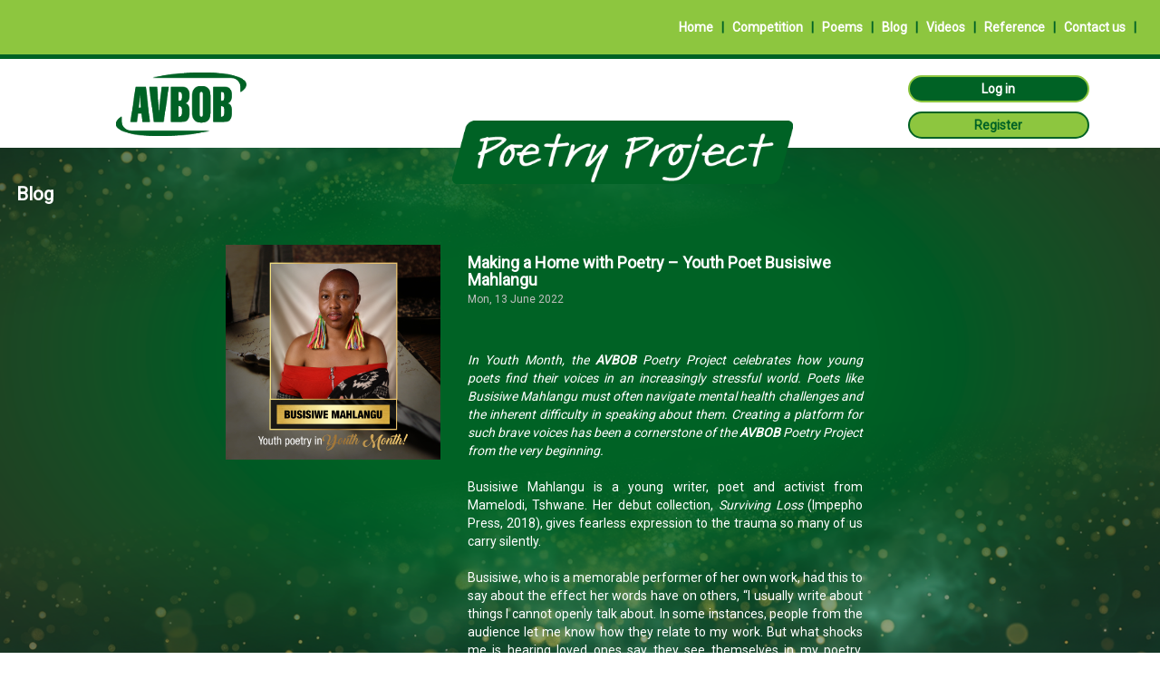

--- FILE ---
content_type: text/html; charset=utf-8
request_url: https://www.avbobpoetry.co.za/Blog/View/102
body_size: 9999
content:
<!DOCTYPE html>
<html>
<head>
    <!-- environment names="Production"-->
    <!-- Google Tag Manager -->
    <script>
        (function (w, d, s, l, i) {
            w[l] = w[l] || []; w[l].push({ 'gtm.start': new Date().getTime(), event: 'gtm.js' });
            var f = d.getElementsByTagName(s)[0], j = d.createElement(s), dl = l != 'dataLayer' ? '&l=' + l : ''; j.async = true;
            j.src = 'https://www.googletagmanager.com/gtm.js?id=' + i + dl; f.parentNode.insertBefore(j, f);
        })(window, document, 'script', 'dataLayer', 'GTM-T46SFSX');</script>
    <!-- End Google Tag Manager -->
    <!-- Facebook Pixel Code -->
    <script>
        !function (f, b, e, v, n, t, s) {
            if (f.fbq) return; n = f.fbq = function () {
                n.callMethod ?
                    n.callMethod.apply(n, arguments) : n.queue.push(arguments)
            };
            if (!f._fbq) f._fbq = n; n.push = n; n.loaded = !0; n.version = '2.0';
            n.queue = []; t = b.createElement(e); t.async = !0;
            t.src = v; s = b.getElementsByTagName(e)[0];
            s.parentNode.insertBefore(t, s)
        }(window, document, 'script',
            'https://connect.facebook.net/en_US/fbevents.js');
        fbq('init', '296973337587195');
        fbq('track', 'PageView', {
            value: 0.00,
            currency: 'ZAR'
        });
        ;
    </script>
    <!--"<script type="text/javascript" src="//platform-api.sharethis.com/js/sharethis.js#property=#{property?._id}&product=custom-share-buttons&source=platform"></script>-->
    <noscript>
        <img height="1" width="1" src="https://www.facebook.com/tr?id=296973337587195&ev=PageView&noscript=1" />
    </noscript>
    <!-- End Facebook Pixel Code -->
    <!-- </!--environment-->
    <meta charset="utf-8" />
    <meta name="viewport" content="width=device-width, initial-scale=1.0" />
    <meta property="og:description" content="Making a Home with Poetry &#x2013; Youth Poet Busisiwe Ma..." />
    <meta property="og:image" content="https://www.avbobpoetry.co.za/Home/_GetAttachment?attID=1&amp;ver=39908112" />
    <meta name="facebook-domain-verification" content="9xujgotsgbkhii3q77z3rhf4uwjloi" />
    <title>Blog</title>
    <link href="/favicon.ico" rel="shortcut icon" type="image/x-icon" />

    
        <link rel="stylesheet" href="/lib/bootstrap/dist/css/bootstrap.css" />
        <link rel="stylesheet" href="/css/tooltipster.css" />
        <link rel="stylesheet" href="/css/jquery.datepick.css" />
        <link rel="stylesheet" href="/css/imgareaselect-default.css" />
        <link rel="stylesheet" href="/css/site.css" />
    
    
    <script type="text/javascript">
	
    var appInsights=window.appInsights||function(a){
        function b(a){c[a]=function(){var b=arguments;c.queue.push(function(){c[a].apply(c,b)})}}var c={config:a},d=document,e=window;setTimeout(function(){var b=d.createElement("script");b.src=a.url||"https://az416426.vo.msecnd.net/scripts/a/ai.0.js",d.getElementsByTagName("script")[0].parentNode.appendChild(b)});try{c.cookie=d.cookie}catch(a){}c.queue=[];for(var f=["Event","Exception","Metric","PageView","Trace","Dependency"];f.length;)b("track"+f.pop());if(b("setAuthenticatedUserContext"),b("clearAuthenticatedUserContext"),b("startTrackEvent"),b("stopTrackEvent"),b("startTrackPage"),b("stopTrackPage"),b("flush"),!a.disableExceptionTracking){f="onerror",b("_"+f);var g=e[f];e[f]=function(a,b,d,e,h){var i=g&&g(a,b,d,e,h);return!0!==i&&c["_"+f](a,b,d,e,h),i}}return c
    }({
        instrumentationKey: '3fc280ba-33b0-4f02-963b-7af77ce90937'
    });

    window.appInsights=appInsights,appInsights.queue&&0===appInsights.queue.length&&appInsights.trackPageView();
	
    </script>
    
  

</head>
<body data-page="">
    <!--environment names="Production"-->
    <!-- Google Tag Manager (noscript) -->
    <noscript>
        <iframe src="https://www.googletagmanager.com/ns.html?id=GTM-T46SFSX" height="0" width="0" style="display:none;visibility:hidden"></iframe>
    </noscript>
    <!-- End Google Tag Manager (noscript) -->
    <!-- </!--environment-->
    <div class="container body-content" style="background-image:url('/images/general/general_backgroud.png'); background-size:100%; background-repeat:no-repeat;">
        <div class="body-container">
            <div class="body-content-navigation">
                


        <div class="nav-menu-container-desktop">
            <a href="/"><div style="display:inline; color:white; font-weight:bold">Home</div></a>
            <div style="display:inline">|</div>
            <div class="nav-menu-submenu-container" style="display:inline">
                <span>Competition</span>  

                <div class="nav-menu-submenu nav-menu-submenu-desktop competitionSubMenu">
                    <a href="/Content/HowToEnter"><div style="display:block;color:white">How to enter?</div></a>
                    <a href="/Content/EditorialGuidelines"><div style="display:block;color:white">Editorial guidelines</div></a>
                    <a href="/Content/CompetitionRules"><div style="display:block;color:white; padding-bottom:10px">Competition rules</div></a>

                    <div class="nav-menu-submenu-container-1" style="display:inline">
                        <span>Editors ▾</span>
                        <div class="nav-menu-submenu-1" style=" margin-left: 15%; width: 150px; display: block;">
                                <a href="/Editor/ViewBiography?id=5"><div style="margin-left:20px">Dr Katjie Sponono  Mahlangu (isiNdebele)</div></a>
                                <a href="/Editor/ViewBiography?id=1"><div style="margin-left:20px">Douglas Reid  Skinner (English)</div></a>
                                <a href="/Editor/ViewBiography?id=2"><div style="margin-left:20px">Prof Mantoa  Motinyane (isiXhosa)</div></a>
                                <a href="/Editor/ViewBiography?id=3"><div style="margin-left:20px">Dr Daniel  Hugo (Afrikaans)</div></a>
                                <a href="/Editor/ViewBiography?id=2287"><div style="margin-left:20px">Goodenough  Mashego (Sepedi)</div></a>
                                <a href="/Editor/ViewBiography?id=2405"><div style="margin-left:20px">Prof  Rethabile  Possa (Sesotho)</div></a>
                                <a href="/Editor/ViewBiography?id=2406"><div style="margin-left:20px">Prof Stanley  Madonsela (Siswati)</div></a>
                                <a href="/Editor/ViewBiography?id=2407"><div style="margin-left:20px">Abednego Mandlenkosi  Maphumulo (isiZulu)</div></a>
                                <a href="/Editor/ViewBiography?id=2796"><div style="margin-left:20px">Prof Nxalati Charlotte Priscilla  Golele (Xitsonga)</div></a>
                                <a href="/Editor/ViewBiography?id=7265"><div style="margin-left:20px">Dr Agnes  Mawela (Tshivenda)</div></a>
                                <a href="/Editor/ViewBiography?id=10593"><div style="margin-left:20px">Kabelo Duncan  Kgatea (Setswana)</div></a>
                        </div>
                    </div>
                </div>
            </div>
            <div style="display:inline">|</div>
            <div class="nav-menu-submenu-container" style="display:inline">
                <span>Poems</span>
                <div class="nav-menu-submenu nav-menu-submenu-desktop poemSubMenu">
                    <a href="/Poem/ViewAll"><div style="display:block;color:white">Poem library</div></a>
                    <a href="/Blog/View/102/215"><div style="display:block;color:white">View latest winners</div></a>
                    <a href="/Content/PoemAnthology"><div style="display:block;color:white">Poem anthologies</div></a>
                </div>
            </div>
            <div style="display:inline">|</div>
            <a href="/Blog/ViewAll"><div style="display:inline; color:white; font-weight:bold">Blog</div></a>
            <div style="display:inline">|</div>
            <a href="/Content/Videos"><div style="display:inline; color:white; font-weight:bold">Videos</div></a>
            <div style="display:inline">|</div>
            <div class="nav-menu-submenu-container" style="display:inline">
                <span>Reference</span>
                <div class="nav-menu-submenu nav-menu-submenu-desktop refrenceSubMenu">
                    <a href="/Content/WhyPoetry"><div style="display:block;color:white">Why poetry?</div></a>
                    <a href="/Content/WhatIsPoetry"><div style="display:block;color:white">What is poetry?</div></a>
                    <a href="/Articles"><div style="display:block;color:white">Articles</div></a>
                </div>
            </div>
            <div style="display:inline">|</div>
            <div class="nav-menu-submenu-container" style="display:inline">
                <span>Contact us</span>
                <div class="nav-menu-submenu nav-menu-submenu-desktop contactUsSubMenu">
                    <a href="/Home/ContactUs"><div style="display:block;color:white">Contact us</div></a>
                    <a href="/Content/FAQs"><div style="display:block;color:white">FAQs</div></a>
                </div>
            </div>
            <div style="display:inline">|</div>
        </div>



<div class="nav-right-menu-container" style='display:none;'>
    <div class="countdown-container">

        <h4 class="countDownHeading" style="font-weight:bold; color: rgb(141, 198, 63);">Competition opens:</h4>
        <br /><br />
        <h4 class="displayDate" style="font-weight:bold">Display Date</h4>
        <br />
        <div class="countdown-block">
            <span class="days">000</span>
            <br />Days
        </div>
        <div class="countdown-colon">:</div>
        <div class="countdown-block" style="margin-right:13px">
            <span class="hours">00</span>
            <br />Hours
        </div>
        <br /><br />
        <div class="countdown-block" style="">
            <span class="minutes">00</span>
            <br />Minutes
        </div>
        <div class="countdown-colon">:</div>
        <div class="countdown-block" style="margin-right:13px">
            <span class="seconds">00</span>
            <br />Seconds
        </div>
    </div>

    <div style="width:260px; text-align:justify; margin: 0 auto; position:relative">
        <span style="font-style:italic" class="w_announcment_comment"></span>
        <span style="color:rgb(141, 198, 63);">Welcome to the home of the <strong>AVBOB</strong> online poetry project, where all South African poets – expert or ﬂedgling, professional or aspiring – have an equal opportunity to shine.</span>
        <br /><br />
        <span>It doesn't matter whether you're a poet by profession or a poet at heart – this is your opportunity to be seen and heard, touch thousands of lives, and even be rewarded with one of the coveted <strong>AVBOB</strong> Poetry prizes. To stand in line to win, you simply need to register your profile and submit your poem(s) online.</span>
        <br /><br />
        <a href="/Content/ProjectInformation" style="color:rgb(141, 198, 63); !important;"><strong>Click here to read more.</strong></a> <br />
    </div>

    <div class="nav-right-menu-collapse has-tooltip" title="Open quick links" >
        <a href="javascript:void();">
            <img src="/images/layout/nav_right_menu_colllapse_alt.png" />
        </a>
    </div>
</div>
            </div>

            <div class="poetry-logo" style="align-self:center;">
                    <div class="avbob-logo" style="align-self:center; padding-top:163px">
                        <a href="/"><img src="/images/general/avbob_logo.png" style="width: 144px; height: 70px; margin-left: -40%; position:absolute; margin-top:-83px" /></a>
                        <img src="/images/general/poetry_project_logo.png" style=" height: 70px; position: absolute; margin-left:-11%; margin-top:-30px" />
                        <a href="/"><img src="/images/general/avbob_logo.png" style="width: 144px; height: 70px; margin-left: -40%; position:absolute; margin-top:-83px" /></a>
                            <div style="position: relative; float: right; margin-right: 6%; margin-top:-100px; z-index:1">
                                <div style="padding-top:20px;">
                                    <a href="javascript:void();" style="width:200px;" class="button-default-alt login-showpopup"><strong>Log in </strong></a>
                                </div>

                                <div style="padding-top: 20px; margin-top:-10px">
                                    <a href="/Person/Register" style="width:200px;" class="button-default"><strong style="color: rgb(0, 98, 37);">Register</strong></a>

                                </div>
                            </div>

                    </div>
            </div>

            <div class="body-content-item">

                


<div class="page-content-container">
    <div>

        <div class="page-content">
            
    <h4 class="avbob-header">Blog</h4>

            <div class="row" style="padding-top:10px;">
    <!--"<script type="text/javascript" src="//platform-api.sharethis.com/js/sharethis.js#property=#{property?._id}&product=custom-share-buttons&source=platform"></script>-->

    <div class="col-md-12">
        <div class="pagebody-content scrollable-container">
            <div class="row">
                <div class="col-md-4">
                    <img src="/Home/_GetAttachment?attID=18063&ver=39908112" style="width:100%;" />
                </div>
                <div class="col-md-7">
                    <h4><b>Making a Home with Poetry &#x2013; Youth Poet Busisiwe Mahlangu&#xA0;</b>&nbsp;&nbsp;&nbsp;&nbsp;<br /><span style="color:silver;font-size:12px">Mon, 13 June 2022</span></h4>
                    <br /><br />
                    <div style="text-align:justify;">
                        <em>In Youth Month, the&nbsp;<strong>AVBOB</strong>&nbsp;Poetry Project celebrates how young poets find their voices in an increasingly stressful world. Poets like Busisiwe Mahlangu must often navigate mental health challenges and the inherent difficulty in speaking about them. Creating a platform for such brave voices has been a cornerstone of the&nbsp;<strong>AVBOB</strong>&nbsp;Poetry Project from the very beginning.</em><br />
<br />
Busisiwe Mahlangu is a young writer, poet and activist from Mamelodi, Tshwane. Her debut collection,&nbsp;<em>Surviving Loss&nbsp;</em>(Impepho Press, 2018), gives fearless expression to the trauma so many of us carry silently.<br />
<br />
Busisiwe, who is a memorable performer of her own work, had this to say about the effect her words have on others, &ldquo;I usually write about things I cannot openly talk about. In some instances, people from the audience let me know how they relate to my work. But what shocks me is hearing loved ones say they see themselves in my poetry, which helps them feel better.&rdquo;<br />
<br />
Busisiwe founded the Lwazilubanzi Project, an NPO working to promote learning, resistance and healing from trauma. Crucially, what needs to be resisted is silence itself. Describing her experience of sharing poems with loved ones, she adds, &ldquo;This became the start of conversations around depression and anxiety in my community of friends and family. It wasn&rsquo;t a taboo or unusual subject anymore&hellip;&rdquo;<br />
<br />
Very often, she explains, it is only poetry that can name the big wind that threatens to blow the house down. &ldquo;Writing gave me language to name what I did not understand. Long before I was writing about depression, I was trying to understand my experience. Writing has been a huge part of my healing. Although I understand that healing requires more than writing, poetry has been a tool that lights the path in difficult times. I believe in the power of words &ndash; in their ability to restore what is lost through language.&rdquo;<br />
<br />
In one of her most moving poems, &ldquo;This Is Yours&rdquo;, Busisiwe embodies poetry&rsquo;s ability to name the most difficult, extreme mental states while simultaneously offering hope and consolation:<br />
<br />
This is yours<br />
This is how you return to yourself<br />
This is your reflection on the glass<br />
These are parts that broke but are still here<br />
This is the collapse and the rebuilding<br />
<br />
In another poem, after asking whether it is possible to tell the destructive wind to &ldquo;go back&rdquo;, she immediately adds &ldquo;maybe we prepare better for the current&hellip;&rdquo;<br />
<br />
Busisiwe&rsquo;s work has been described as hard hitting, and it has struck a resonant chord with many. She is the winner of the 2017 Tshwane Speak Out Loud Youth Poetry Competition. The prize money made it possible for her to enrol in a BA in Creative Writing at Unisa and also gave her the opportunity to travel to Sweden and the USA to share her work. In 2020, she won the SA New Contrast Poetry Prize and the NLSA Poetry Slam. She was recently chosen to attend a residency through the JIAS Writers&rsquo; Workshop.<br />
<br />
She offers wise advise about poetry contests, &ldquo;Competitions like the&nbsp;<strong>AVBOB</strong>&nbsp;Poetry Competition are both uplifting and challenging. The most important part of entering is understanding that the outcome doesn&rsquo;t always reflect the value of your work. Once you make peace with the disappointment of not winning a prize or getting published, you end up being brave enough to enter again.&rdquo;<br />
<br />
<em>The sixth&nbsp;<strong>AVBOB</strong>&nbsp;Poetry Competition opens on 1 August and young poets (and the young at heart!) are invited to send in their poems of comfort and consolation. Register to enter your poems here:&nbsp;</em><a href="http://www.avbobpoetry.co.za/"><span style="color:#0000FF;"><em>www.avbobpoetry.co.za</em></span></a><br />
&nbsp;
                    </div>
                    <br /><br />

                    <!-- Blog Navigation Buttons -->
                    <div class="blog-navigation">
                            <a href="/Blog/View/103" class="button-default button-submit">
                                <i class="fa fa-arrow-left"></i> Previous Blog
                            </a>

                            <a href="/Blog/View/101" class="button-default button-submit">
                                Next Blog <i class="fa fa-arrow-right"></i>
                            </a>
                    </div>
                    <br />

                </div>
            </div>
                <div class="sharethis_share" style="margin-left:150px">
                    <span id="tooltipcopy" class="tooltipcopy-text" style="display:none">Copied!</span>
                    Share:

                    <button data-sharer="facebook" data-hashtag="AVBOBPoetry" data-title="AVBOB Poetry Project" data-url="www.avbobpoetry.co.za/Blog/View/102" style="background-color:transparent; border:none"><img src="/images/layout/facebook_share.png" height="30" style="pointer-events:none;color:transparent" /></button>

                    <button data-sharer="twitter" data-hashtag="AVBOBPoetry" data-title="AVBOB Poetry Project" data-url="www.avbobpoetry.co.za/Blog/View/102" style="background-color:transparent; border:none"><img src="/images/layout/twitter_share.png" height="30" style="pointer-events:none;color:transparent" /></button>

                    <button data-sharer="email" data-hashtag="AVBOBPoetry" data-title="AVBOB Poetry Project" data-url="www.avbobpoetry.co.za/Blog/View/102" style="background-color:transparent; border:none"><img src="/images/layout/email_share.png" height="30" style="pointer-events:none;color:transparent" /></button>


                    <!-- Input to hold the URL (hidden) -->
                    <input type="text" id="blogLink" value="www.avbobpoetry.co.za/Blog/View/102" style="display:none" />

                    <!-- Copy Link Button -->
                    <button onclick="copyLink()" style="background-color:transparent; border:none"><img src="/images/layout/poemlink_share.png" height="30" /></button>
                </div>

        </div>
    </div>

</div>

        </div>
    </div>
 
</div>

                <br />

            </div>
            <div class="footer-container" style="background-image: linear-gradient(to right,rgb(29,69,35),rgb(0, 98, 37) 60%,rgb(29,69,35));,margin-top: 20px; width: 100%">


                <div style="padding:0 2px 0 15px;">
                    
                </div>

                    

<div style='color:white;'>
        <span>Brought to you by </span><span style="font-weight:bold;">AVBOB<br /><br /></span>
    </div>
    <div class="footer-sm">
        <a href="https://www.facebook.com/avbobpoetry" target="_blank">
            <img src="/images/layout/sm_Facebook.png" />
        </a>
        <a href="https://twitter.com/avbobpoetry" target="_blank">
            <img src="/images/layout/sm_Twitter.png" />
        </a>
        
        <a href="https://www.instagram.com/avbobpoetry" target="_blank">
            <img src="/images/layout/sm_Instgram.png" />
        </a>
        <a href="https://www.youtube.com/channel/UCJfBzoqL9L2CiDxxzWOEQSw" target="_blank">
            <img src="/images/layout/sm_YouTube.png" />
        </a>
        <a href="https://www.avbob.co.za" target="_blank">
            <img src="/images/layout/AvbobWhite.png" />
        </a>
    </div>
    <div class="footer-links">
        <span><a href="/Content/TermsOfUse">Terms of use</a></span><span> | </span>
        <span><a href="/Content/PrivacyPolicy">Privacy policy</a></span><span> | </span>
        <span><a href="/Content/IntellectualPropertyRights">Intellectual property rights</a></span>
    </div>
    <div class="footer-links" style="display:none">
        <span><a href="/Content/HowToEnter">How to enter</a></span><span>|</span>
        <span><a href="/Content/WhatIsPoetry">What is poetry?</a></span><span>|</span>
        <span><a href="/Content/WhyPoetry">Why poetry?</a></span><span>|</span>
        <span><a href="/Content/EditorialGuidelines">Editorial guidelines</a></span><span>|</span>
        <span><a href="/Content/CompetitionRules">Competition rules</a></span><span>|</span>
        <span><a href="/Blog/ViewAll">Blogs</a></span><span>|</span>
        <span><a href="/Poem/ViewAll">Poems</a></span><span>|</span>
        <span><a href="/Content/ProjectInformation">More information</a></span><span>|</span>
        <span><a href="/Content/TermsOfUse">Terms of use</a></span><span>|</span>
        <span><a href="/Content/PrivacyPolicy">Privacy policy</a></span><span>|</span>
        <span><a href="/Content/IntellectualPropertyRights">Intellectual property rights</a></span>
    </div>
    <div class="footer-links">
        <span>Copyright <a href="https://avbob.co.za" target="_blank"><b>AVBOB</b> 2026</a> </span>
    </div>




            </div>
        </div>




        <div class="submit-error" style="display:none;">
            <div class="submit-error-close"><a href="javascript:void();" class="has-tooltip" title="Dismiss Error"><img src="/Images/General/CloseRed.png?v=1" height="24" /></a></div>
            <section></section>
        </div>
    </div>
    <div id="templates"></div>
    
        <script src="/lib/jquery/dist/jquery.js"></script>
        <script src="/lib/bootstrap/dist/js/bootstrap.js"></script>
        <script src="/js/jquery.maskedinput.js"></script>
        <script src="/js/jquery.placeholder.label.js"></script>
        <script src="/js/jquery.easing.1.3.js"></script>
        <script src="/js/jquery.bpopup.js"></script>
        <script src="/js/jquery.tooltipster.min.js"></script>
        <script src="/js/site.js?v=bPemwUueKbSz_rUoBewXrgAYQYk1iVzXG_5s4mZMg9I"></script>
        <script src="/js/site.contactus.js?v=8mpn1T7AWm8yPZU5jQNIEVcN00PUQhVEd8XMuoug7tI"></script>
        <script src="/js/site.person.js?v=Rr_TlB_FNddSLCGI82OyS-6qeCUVfGYEYnGYOgRIB4Q"></script>
        <script src="/js/site.poem.js?v=f0-gPi7_ClHo-4iHi9dsiBjoHthCGEact9UTS4hx26A"></script>
        <script src="/js/site.editor.js?v=9psywOZYwZNLl_7HcrrEuH1j0U4-XBgp2KcIj50v5gg"></script>
        <script src="/js/site.translator.js?v=x7JwAwF7m3ZqWo4jFtqys0FRPOOY9vHtu7zmQz819Ms"></script>
        <script src="/js/site.crm.js?v=ixSWy26vEN1o2JEBlVfxfQcJDF_tn6294BFHgi_xMzs"></script>
        <script src="/js/site.finance.js?v=cF-rrmXXFSsPV9yC24OuE6WkVkQBFsIU6si9sMYAHbc"></script>
        <script src="/js/site.blog.js?v=xwfz6goQEou9VQrEmfOu9Slp4cmWI0GjR3Ex37bvsPg"></script>
        <script src="/js/site.rsvp.js?v=9CGqdvXUZbYnuTeAALz04H3NExFHTmyjUeg_QkKekEE"></script>
        <script src="/js/site.email.js?v=T7TXnTjiuva9ZMu97GVx_Srf2qgCmRLpdN2ROqLk3gU"></script>
        <!-- Go to www.addthis.com/dashboard to customize your tools -->
        <!-- <script type="text/javascript" src="//s7.addthis.com/js/300/addthis_widget.js#pubid=ra-5b64596bac70b9e9"></script>-->
        <!--"<script type="text/javascript" src="//platform-api.sharethis.com/js/sharethis.js#property=#{property?._id}&product=custom-share-buttons&source=platform"></script>-->
        <script src="/js/jquery.plugin.js"></script>
        <script src="/js/jquery.datepick.js"></script>

    
    
    <script src="/lib/ckeditor/ckeditor.js"></script>
    <script type="text/javascript">
        function GetSiteURLPrefix() {
          return "/";
        }
        $(document).ready(function () {
            $(this).setup_layout(true, false, 'https://avbobpoetry.co.za');
            $(this).setup_countdown('close', new Date('August 01, 2026 9:00:00 AM').getTime(), new Date('November 30, 2026 9:59:59 PM').getTime(), new Date('').getTime(), new Date('').getTime());
        });

    </script>
    
  
    <script>
        //Copy link button
        function copyLink() {
            // Get the link from the hidden input
            var copyText = document.getElementById("blogLink");

            // Select the text field
            copyText.style.display = "block";  // Temporarily make the input visible to copy
            copyText.select();
            copyText.setSelectionRange(0, 99999);  // For mobile devices
            console.log(copyText);
            // Copy the text inside the input field
            document.execCommand("copy");

            copyText.style.display = "none";  // Hide it again after copying

            // Show the tooltip
            var tooltipcopy = document.getElementById("tooltipcopy");
            tooltipcopy.style.display="block";

            // Hide the tooltip after 2 seconds
            setTimeout(function() {
                tooltipcopy.style.display = "none";
            }, 2000);
        }
    </script>
    <script src="https://cdn.jsdelivr.net/npm/sharer.js@0.5.2/sharer.min.js"></script>
    <script type="text/javascript">
        $(document).ready(function () {
            $(this).setup_blog_share();
        });
    </script>
    

</body>
</html>

--- FILE ---
content_type: text/css
request_url: https://www.avbobpoetry.co.za/css/imgareaselect-default.css
body_size: 396
content:
/*
 * imgAreaSelect default style
 */

.imgareaselect-border1 {
	background: url(../Images/imgSelect/border-v.gif) repeat-y left top;
}

.imgareaselect-border2 {
    background: url(../Images/imgSelect/border-h.gif) repeat-x left top;
}

.imgareaselect-border3 {
    background: url(../Images/imgSelect/border-v.gif) repeat-y right top;
}

.imgareaselect-border4 {
    background: url(../Images/imgSelect/border-h.gif) repeat-x left bottom;
}

.imgareaselect-border1, .imgareaselect-border2,
.imgareaselect-border3, .imgareaselect-border4 {
    filter: alpha(opacity=50);
	opacity: 0.5;
}

.imgareaselect-handle {
    background-color: #fff;
    border: solid 1px #000;
    filter: alpha(opacity=50);
    opacity: 0.5;
}

.imgareaselect-outer {
    background-color: #000;
    filter: alpha(opacity=50);
    opacity: 0.5;
}

.imgareaselect-selection {  
}

--- FILE ---
content_type: text/css
request_url: https://www.avbobpoetry.co.za/css/site.css
body_size: 9999
content:
@import url('https://fonts.googleapis.com/css?family=Roboto');
/*Root vairables*/
:root {
    /*Primary Colors*/
    --dominantGreen: rgb(0, 98, 37);
    --limeGreen: rgb(141, 198, 63);
    --black: rgb(30, 30, 30);
    --white: #FFFFFF; 
    /*Secondaty Colors*/
    --mustard: rgb(214, 182, 62);
    --gray: rgb(178, 185, 182);
    --lightKhaki: rgb(193, 198, 179);
    --orange: rgb(250, 166, 26);
    --darkGreen: rgb(0, 68, 56);
    --industrial: rgb(76, 80, 76);
    --industrial: rgb(76, 80, 76);
    --teal: rgb(0, 121, 122);
    --lightTurquoise: rgb(159, 215, 205);
}

/*Navigation Popups containers*/

@media (min-width: 768px) and (max-width: 1600px) {
    .competitionSubMenuHome {
        display: none;
        margin-left: 50%;
        width: 200px
    }

    .competitionSubMenu {
        display: none;
        margin-left: 62%;
        width: 200px
    }

    .poemSubMenuHome {
        display: none;
        margin-left: 57%;
        width: 200px
    }

    .poemSubMenu {
        display: none;
        margin-left: 68%;
        width: 200px
    }

    .refrenceSubMenuHome {
        display: none;
        margin-left: 72%;
        width: 200px
    }

    .refrenceSubMenu {
        display: none;
        margin-left: 80%;
        width: 200px
    }

    .contactUsSubMenuHome {
        display: none;
        margin-left: 78%;
        width: 200px
    }

    .contactUsSubMenu {
        display: none;
        margin-left: 85%;
        width: 200px
    }
}

@media (min-width:1601px) and (max-width: 4000px ) {
    .competitionSubMenuHome {
        display: none;
        margin-left: 60%;
        width: 200px
    }

    .competitionSubMenu {
        display: none;
        margin-left: 70%;
        width: 200px
    }

    .poemSubMenuHome {
        display: none;
        margin-left: 67%;
        width: 200px
    }

    .poemSubMenu {
        display: none;
        margin-left: 76%;
        width: 200px
    }

    .refrenceSubMenuHome {
        display: none;
        margin-left: 77%;
        width: 200px
    }

    .refrenceSubMenu {
        display: none;
        margin-left: 84%;
        width: 200px
    }

    .contactUsSubMenuHome {
        display: none;
        margin-left: 83%;
        width: 200px
    }

    .contactUsSubMenu {
        display: none;
        margin-left: 85%;
        width: 200px
    }
}

body {
    background-image: linear-gradient(to right,rgb(29,69,35),rgb(0, 98, 37) 60%,rgb(29,69,35));
    font-family: Roboto;
    overflow-x: hidden;
    color: white;
}

/* Wrapping element */
/* Set some basic padding to keep content from hitting the edges */
.body-content {
    padding-left: 15px;
    padding-right: 15px;
    min-height: 400px;
    color:white;
}

/* Set widths on the form inputs since otherwise they're 100% wide */
input,
select,
textarea {
    max-width: 280px;
}

/* Carousel */
.carousel-caption p {
    font-size: 20px;
    line-height: 1.4;
}

/* Make .svg files in the carousel display properly in older browsers */
.carousel-inner .item img {
    width: 100%;
}

.carousel-inner .item {
    height: 2px;
}

.carousel-inner div {
    width: 1%;
    height: 1%;
    background-position-x: center;
}

/* Hide/rearrange for smaller screens */
@media screen and (max-width: 767px) {
    /* Hide captions */
    .carousel-caption {
        display: none;
    }
}

a {
    color: whitesmoke;
    font-weight: normal;
}

    a :hover {
        /*color: rgb(200,200,200) !important;*/
        /*color:var(--limeGreen)*/
    }

    a.disabled {
        background-color: lightgray !important;
        background-image: none !important;
    }

/*****************************************************************************************/
/* Layout */
/*****************************************************************************************/
.container {
    min-width: 100%;
    padding: 0;
}

.container-left {
    min-width: 75%;
    padding: 0;
    float: left;
}

.countdown-container {
    color: white;
    padding: 0;
    min-height: 200px;
    text-align: center;
}

.container-right {
    position: absolute;
    right: 0;
    color: white;
    min-width: 24.9%;
    float: left;
    min-height: 800px;
    max-height: 1050px;
    background-image: radial-gradient(rgb(0,98,37),rgb(36,57,35));
    /*border-left: 1px solid white;*/
    text-align: center;
    z-index: 20;
}

.countdown-block {
    border-radius: 25px;
    border: 1px solid white;
    /*padding: 15px 30px 20px 30px;*/
    height: 110px;
    width: 120px;
    display: inline-block;
}

    .countdown-block span {
        border-radius: 25px;
        position: relative;
        top: 20px;
        font-family: 'Arial Rounded MT';
        display: block;
        font-size: xx-large;
        font-weight: bold;
    }

.countdown-colon {
    position: relative;
    top: -30px;
    font-family: 'Arial Rounded MT';
    font-size: xx-large;
    font-weight: bold;
    display: inline;
}

.body-container {
    min-height: 500px;
}

.body-content-item,
.body-content-navigation,
.body-carousel,
.body-carousel-item {
    top: 0;
    width: 1140px;
    min-height: 100px;

}

.body-content-navigation,
.body-carousel,
.body-carousel-item {
    position: absolute;

}


.body-content-item,
.body-carousel-item {
    z-index: 1;

}

.carousel-label {
    color: white;
    text-shadow: 1px 1px 2px black, 0 0 25px black, 0 0 5px black;
}

.carousel-label-alt {
    background-color: rgb(0,0,0);
}

.winner-image {
    margin-top: -118px;
    width: 100%;
    position: relative;
    text-align: center;
}

@media screen and (min-width: 1024px) {
    .carousel-label {
        width: 100%;
        position: absolute;
        /*margin-top: -50px;*/
        color: white;
        font-size: 12px;
        text-align: center;
    }
}

.page-content-container {
    padding: 30px 30px 28px 18px;
  
}

.page-content {
    overflow-y: auto;
    overflow-x: scroll;
    width: 100%;
    height: 100%;
    text-align: left;
}

@media screen and (min-width: 1024px) {
    .page-content {
        overflow-y: auto;
        overflow-x: hidden;
        width: 100%;
        height: 100%;
        text-align: left;
    }
}

.page-content-container:before {
    /*content: ' ';*/
    display: block;
    position: absolute;
    left: 0;
    top: 0;
    width: 100%;
    height: 100%;
    z-index: -1;
    opacity: 0.1;
    /*background-image: url('../images/layout/background.jpg');*/
    background-size: cover;
}

.page-content-container-dark {
    background-color: black;
    color: white;
}

    .page-content-container-dark:before {
        background-color: black;
    }

.page-content a {
    color: rgb(50,50,50) !important;
    font-weight: normal;
}

    .page-content a :hover {
        text-decoration: underline;
        font-weight: bold;
    }

.page-content-text {
    max-width: 800px;
    text-align: justify;
    margin: 0 auto;
}

.page-content table {
    border: 1px solid rgb(141, 198, 63);
}

    .page-content table td {
        border: 1px solid rgb(141, 198, 63);
    }

.pagebody-content,
.pagebody-content-wide {
    margin: 0 auto;
    padding: 15px;
    color: white;
}

.pagebody-content {
    max-width: 800px !important;
    color: white;
}

.pagebody-content-wide {
    max-width: 1140px;
    color: white;
}

/*@media screen and (min-width: 1024px) {
    .pagebody-content {
        max-width: 1140px;
        margin: 0 auto;
        padding: 4px;
        max-width: 800px !important;
        height:480px;
        padding-top:160px;
    }
}*/

.pagebody-action {
    padding-top: 10px;
    text-align: center;
}

.content-container {
    border: 1px solid var(--limeGreen);
    border-radius:25px;
    padding: 10px;
}

.span-gold {
    color: var(--limeGreen);
}

.filter-container {
    border: 20px var(--limeGreen);
    border-radius: 25px;
}

    .filter-container a :hover {
        color: silver !important;
        font-weight: normal;
    }

.filter-heading {
    background-color: var(--dominantGreen);
    border: 2px solid var(--limeGreen);
    color: white;
    padding: 10px;
    border-radius: 25px;
}

.filter-content {
    border: 5px;
    border-color: var(--limeGreen);
    border-radius: 25px;
    padding: 0 10px 0 10px;
}

.filter-dropdown {
    float: right;
    color: whitesmoke;
    border-color: var(--limeGreen);
    border: 5px var(--limeGreen);
    margin-top: -30px;
    padding-right: 10px;
    border-radius: 25px;
}

.filter-selectall,
.filter-deselectall {
    position: absolute;
    right: 17px;
    z-index: 22;
}

.filter-selectall {
    margin-top: 0;
}

.filter-deselectall {
    margin-top: 25px;
}

.filter-selectall a,
.filter-deselectall a {
    color: silver !important;
    font-size: 80%;
}

.extract-selectall a,
.extract-deselectall a {
    color: silver !important;
}

.inprocess-selectall a,
.inprocess-deselectall a {
    color: silver !important;
}

.category-heading {
    border-bottom: 1px solid white;
    padding: 6px;
    color:white;
}

.category-dropdown {
    float: right;
    color: white;
    margin-top: -40px;
    padding-right: 10px;
    font-size: 20px;
}

.pagnation-item {
    display: inline-block;
    border: 1px solid white;
    border-radius: 50%;
    height: 10px;
    width: 10px;
    margin: 2px;
}

.pagnation-item-active {
    background-color: white;
}

.pagnation-item-async {
  display: inline-block;
  border: 1px solid white;
  border-radius: 50%;
  height: 18px;
  width: 18px;
  margin: 2px;
  font-size:8px;
  color: white;
  padding-top:3px;
}

.pagnation-item-async-active {
  background-color: var(--limeGreen);
  color: white !important;
}
/*****************************************************************************************/
/* Navigation */
/*****************************************************************************************/
.nav-background {
    position: absolute;
    padding: 15px 0 0 60px;
    z-index: 23;
    width: 100%;
    height: 17%;
    color:white;
}

.nav-menu {
    position: absolute;
    padding: 15px 0 0 60px;
    z-index: 25;
    width: 100%;
    height: 35px;
    text-align: left;
    background-color:var(--limeGreen)
}

    .nav-menu img {
        height: 12px;
    }

.nav-menu-container {
    position: fixed;
    text-align: right;
    top: 0;
    padding: 35px 20px 20px;
    background-color: var(--limeGreen);
    z-index: 24;
}

    .nav-menu-container div {
        text-align: right;
        padding-top: 6px;
        padding-bottom: 6px;
        border-bottom: 5px, solid, var(--dominantGreen);
    }


.nav-menu-container-desktop {
    position: absolute;
    text-align: end;
    color: white;
    padding: 20px;
    z-index: 19;
    width: 100%;
    font-weight: bold;
    background: var(--limeGreen);
    border-bottom: 5px solid var(--dominantGreen)
}


    .nav-menu-container-desktop a > div:hover {
        color: var(--dominantGreen) !important;
        text-transform: uppercase;
    }

    .nav-menu-container-desktop a:active > div {
        color: var(--white) !important;
    }

    .nav-menu-container-desktop div {
        padding-right: 6px;
        color: var(--dominantGreen);
    }

        .nav-menu-container-desktop div:hover {
            font-weight: bold;
            color: var(--white);
        }

    .nav-menu-container-desktop a:hover {
        color:var(--lightKhaki)
    }

.nav-menu-seperator {
    height: 18px;
    border-left: 2px solid rgb(230,230,230);
    position: absolute;
    top: 17px;
    left: 52px;
}

.nav-home {
    position: absolute;
    padding: 15px 0 0 22px;
    z-index: 26;
}

    .nav-home img {
        height: 20px;
    }

.nav-login {
    border: 2px solid var(--limeGreen);
    position: absolute;
    right: 40px;
    margin-top: 13px;
    z-index: 25;
    text-align: center;
}

.nav-login-text {
    border: 2px solid var(--darkGreen);
    background-color: var(--limeGreen);
    color: white;
    font-size: 12px;
    font-weight: bold;
    min-width: 150px;
    height: 30px;
    padding-top: 6px;
    border-radius: 25px
}

.nav-login-text-dark {
    border-radius: 5px;
    background-color: var(--dominantGreen);
    color: white;
    border-color: white;
}

.nav-login :hover {
    text-decoration: underline !important;
}

.nav-login-dropdown {
    position: absolute;
    right: 5%;
    margin-top: 7%;
    z-index: 23;
    background-color: rgb(50,50,50);
    color: white;
    opacity: 0.9;
    padding: 10px;
    min-width: 150px;
}

    .nav-login-dropdown div {
        padding-bottom: 10px;
    }

    .nav-login-dropdown a {
        color: white !important;
    }

.nav-right-menu {
    position: absolute;
    right: 0;
    margin-top: 200px;
    z-index: 20;
    text-align: right;
}

    .nav-right-menu img {
        width: 24px;
    }

.nav-right-menu-container {
    position: absolute;
    height: 750px !important;
    width: 100%;
    right: 0;
    padding: 20px 20px 20px 20px;
    background-color: var(--dominantGreen);
    color: whitesmoke;
    z-index: 30;
    text-align: right;
}

    .nav-right-menu-container div {
        padding-bottom: 10px;
    }

    .nav-right-menu-container :hover {
        text-decoration: none !important;
    }

    .nav-right-menu-container img {
        height: 16px;
        margin-top: -6px;
    }

.nav-right-menu-collapse {
    position: absolute;
    right: 0px;
    top: 204px;
}

    .nav-right-menu-collapse img {
        width: 24px;
        height: auto;
    }

.nav-menu-submenu-container {
    color: white;
}

    .nav-menu-submenu-container span {
        cursor: pointer;
        color: white;
    }

        .nav-menu-submenu-container span:hover {
            font-weight: bold;
            color: var(--dominantGreen); 
            text-transform:uppercase;
        }


.nav-menu-submenu {
    padding-left: 20px;
    padding-bottom: 0;
    color: white;
}

.nav-menu-submenu-desktop {
    background-color: var(--limeGreen);
    position: absolute;

    padding: 15px;
    margin-top: -2px;
    color:white;
}

    .nav-menu-submenu-desktop div {
        margin-top: 10px;
        margin-left: 0px;
    }

.editor-submenu-container {
    color: white;
}

    .editor-submenu-container span {
        cursor: pointer;
    }

        .editor-submenu-container span:hover {
            font-weight: bold;
            color: white;
        }


.editor-menu-submenu {
    padding-left: 20px;
    padding-bottom: 0;
}

.editor-menu-submenu-desktop {
    background-color: black;
    position: absolute;
    padding: 15px;
    margin-top: -2px;
}

    .editor-menu-submenu-desktop div {
        margin-top: 10px;
        margin-left: 0px;
    }


/*****************************************************************************************/
/* Footer */
/*****************************************************************************************/
.footer {
    color: whitesmoke;
    text-align: center;
    font-size: 14px;
    font-weight: normal;
}

.footer-container {
    text-align: center;
    width: 100%;
    position: absolute;
    padding: 0 14px 0 4px;
    padding-left: 14px;
    z-index: 2;
}

@media screen and (min-width: 1024px) {
    .footer-container {
        text-align: center;
        width: 75%;
        position: absolute;
        padding: 0 14px 0 4px;
        padding-left: 14px;
        z-index: 2;
    }
}

.footer span {
    padding-left: 4px;
}

    .footer span :hover {
        color: rgb(200,200,200);
    }

.footer-sm {
    text-align: center;
    padding-bottom: 10px;
}

    .footer-sm :hover,
    .footer-sm :active {
        opacity: 0.6;
        text-decoration: none;
    }

    .footer-sm img {
        height: 40px;
    }

.footer-links {
    padding-bottom: 10px;
}

.footer-links :hover{
    color: var(--limeGreen)
}
/*****************************************************************************************/
/* Poetry Logo */
/*****************************************************************************************/
.avbob-logo {
    width: 100%;
    height: 110px;
    max-height: 110px;
    background-color: white;
    text-align: center;
    padding-top: 15px;
}

.avbob-logo-mobile{
    width: 100%;
    height: 66px;
    max-height: 110px;
    background-color: white;
    text-align: center;
    padding-top: 15px;
}


.poetry-logo {
    width: 100%;
    text-align: center;


}

    .poetry-logo img {
        height: 150px;
    }

.countdown {
    border: 1px solid rgb(176,138,65);
    color: rgb(236,198,115);
    font-weight: bold;
    padding: 10px;
    font-size: 28px;
    text-align: center;
    width: 300px;
    margin: 0 auto;
    margin-top: 20px;
}

/*****************************************************************************************/
/* Contact Us */
/*****************************************************************************************/

.contactus-content-container {
    /*padding: 30px 30px 28px 18px;*/
    width: 98%;
}

/*.contactus-content,
.contactus-action {
  padding: 50px 200px 50px 200px;
}

.contactus-content {
  overflow-y: auto;
  overflow-x: hidden;
  width: 100%;
  height: 100%;
  opacity: 0.7;
}*/

.contactus-content,
.contactus-action {
    max-width: 600px;
    margin: 0 auto;
    padding: 4px;
}

.contactus-content {
    padding-top: 150px;
}

.contactus-action {
    padding-top: 10px;
    text-align: center;
}

/*.contactus-content-inner {
  opacity:0.95;
}*/

.contactus-content-inner {
    position: absolute;
    content: ' ';
    display: block;
    left: 0;
    top: 0;
    width: 100%;
    height: 100%;
   /* background-image: url('../images/general/background_contactus.jpg?v=1');*/
   background-size: cover;
}

.contactus-info-container {
    border: 1px solid rgb(176,138,65);
    border-radius: 0;
    background-color: white;
    height: 300px;
    padding-top:100px;
}

/*****************************************************************************************/
/* Control */
/*****************************************************************************************/
.avbob-header {
    /*border-top: 1px solid rgb(176,138,65);*/
    padding-bottom:10px;
    font-weight: bold;
    font-size: 15.5pt;
    position: relative;
    z-index: 23;
    color: white;
}

@media screen and (min-width: 1024px) {
    .avbob-header {
        /*border-top: 1px solid rgb(176,138,65);*/
        /*border-bottom: 1px solid rgb(176,138,65);*/
        font-weight: bold;
        font-size: 15.5pt;
        position: relative;
        z-index: 0;
        color: white;

    }
}

.avbob-header-poem {
    /*border-top: 1px solid rgb(176,138,65);*/
    padding-bottom: 10px;
    font-weight: bold;
    font-size: 15.5pt;
    position: relative;
    z-index: 23;
    color: black;
}

.form-control {
    border: 1px solid var(--limeGreen);
    border-radius: 25px;
}

.form-control:focus {
    border: 1px solid black;
    border-radius: 25px;
    box-shadow: inset 0 1px 1px rgba(0, 0, 0, .75), 0 0 8px rgba(0, 0, 0, .6);
}

.consent-form input {
    color:white;
    background-color: black;
    border-right: none;
    border-left: none;
    border-top: none;
    border-bottom: 1px solid white;
    display:inline-block;
}

    .consent-form input:focus {
        color: white;
        background-color: black;
        border-right: none;
        border-left: none;
        border-top: none;
        border-bottom: 1px solid white;
    }

.max-width {
    min-width: 100%;
}

.new-row {
    padding-top: 16px;
}

.button-default,
.button-default:focus,
.button-default-alt,
.button-default-alt:focus,
.button-black,
.button-black:focus {
    display: inline-block;
    position: relative;
    padding: 0;
    line-height: normal;
    margin-right: .1em;
    cursor: pointer;
    vertical-align: middle;
    text-align: center;
    overflow: visible; /* removes extra width in IE */
    font-size: 1em;
    border: 1.5px solid var(--limeGreen);
    border-radius: 25px;
    font-weight: normal /*{fwDefault}*/;
    min-width: 80px;
    min-height: 30px;
    padding: 5px !important;
    color: white !important;
}

    .button-default,
    .button-default:focus {
        /*background-image: url("../images/general/button_background.png");*/
        /*background-size: cover;*/
        background-color: var(--limeGreen);
        border-color: var(--dominantGreen);
        color:var(--dominantGreen) !important;
        min-width: 200px;
        
        text-align:center;
        vertical-align:middle;
    }

        .button-default:hover,
        .button-default a {
            /*background: linear-gradient(0deg,rgba(255,255,255,0.3),rgba(255,255,255,0.3)), url("../images/general/button_background.png");*/
            text-decoration: underline;
            color: var(--dominantGreen) !important;
        }

    .button-default-alt,
    .button-default-alt:focus {
        background-color: var(--dominantGreen);
        border-color: var(--limeGreen);
        color: white;
        min-width: 200px;
    }

.button-default-contactus {
    border-radius: 25px;
    min-width: 200px;
    min-height: 30px;
    padding: 10px !important;
    color: white !important;
    border: 1.5px solid white;
    background-color: var(--limeGreen);
}

        .buton-default-alt:hover,
        .button-default-alt a {
            background-color: rgba(174,137,56, 0.2);
            text-decoration: underline;
            color:white;
        }

    .button-black,
    .button-black:focus {
        background-color: black;
        color: rgb(200,200,200) !important;
        min-width: 150px;
    }


.button-default-disabled {
    display: inline-block;
    position: relative;
    padding: 0;
    line-height: normal;
    margin-right: .1em;
    vertical-align: middle;
    text-align: center;
    overflow: visible; /* removes extra width in IE */
    text-decoration: none;
    font-size: 1em;
    border: 1px solid #6B6C6B;
    font-weight: normal /*{fwDefault}*/;
    min-width: 80px;
    min-height: 30px;
    padding: 5px !important;
    color: white !important;
    min-width: 150px;
    background-color: var(--gray)
}

.button-reject:hover {
    background-color: rgba(174,137,56, 0.6) !important;
    border-color: rgba(174,137,56, 0.1) !important;
}

.button-fail:hover {
    color: black !important;
    background-color: rgba(0, 0, 0, 0.6) !important;
    border-color: rgba(0, 0, 0, 0.1) !important;
}

.invalid-control {
    border: 1px solid red !important;
    background-color: rgb(255,240,240);
}

.mandatory {
    position: absolute;
    color: var(--limeGreen);
    font-size: 30px;
    cursor: default;
}

.infoicon {
    position: absolute;
    font-size: 18px !important;
    cursor: default;
    display: inline-block;
    width: 25px;
    line-height: 20px;
    border-radius: 50%;
    text-align: center;
    font-size: 32px;
    border: 2px solid #666;
}

.date-desc {
    font-size: 12px;
    color: var(--lightKhaki);
}

.notification-bubble {
    position: absolute;
    top: 85px;
    left: 75px;
    background-color: var(--limeGreen);
    border: 2px solid var(--darkGreen);
    border-radius: 50%;
    color: var(--darkGreen);
    font-size: 14px;
    padding: 6px;
    min-width: 35px;
    min-height: 35px;
}

.notification-bubble-ap {
    position: absolute;
    top: 85px;
    left: 105px;
    background-color: var(--limeGreen);
    border: 2px solid var(--darkGreen);
    border-radius: 50%;
    color: var(--darkGreen);
    font-size: 14px;
    padding: 6px;
    min-width: 35px;
    min-height: 35px;
}

@media screen and (min-width: 1024px) {
    .notification-bubble {
        position: absolute;
        top: 85px;
        left: 40px;
        background-color: var(--limeGreen);
        border: 2px solid var(--darkGreen);
        border-radius: 50%;
        color: var(--darkGreen);
        font-size: 14px;
        padding: 6px;
        min-width: 35px;
        min-height: 35px;
    }
}

.numberCircle {
    display: inline-block;
    width: 45px;
    line-height: 40px;
    border-radius: 50%;
    text-align: center;
    font-size: 32px;
    border: 2px solid #666;
}

/*************************************************************************************/
/**** Popup *****/
/*************************************************************************************/
.popup-container {
    background-color: var(--dominantGreen);
    min-width: 200px;
    min-height: 100px;
    border: 1px solid rgb(100,100,100);
    box-shadow: 5px 5px 5px rgb(50,50,50);
    border-radius: 0;
    padding: 0;
    color: white;
    font-weight: normal;
    border-radius:25px;
}

.popup-container-inner {
    background-color: var(--dominantGreen);
    padding: 2px;
    width: 100%;
    height: 100%;
    border-radius: 25px;
}


.popup-container-viewpoem {
    min-width: 200px;
    min-height: 100px;
    box-shadow: 5px 5px 5px rgb(50,50,50);
    border-radius: 25px;
    padding: 0;
    color: black;
    font-weight: normal;
}

.popup-container-inner-viewpoem {
    background-color: rgb(255, 255, 240);
    padding: 2px;
    width: 100%;
    height: 100%;
    border-radius:25px;
}


.popup-close {
    float: right;
    margin: -10px -10px 0 0;
    cursor: pointer;
}

.popup-content {
    height: 100%;
    width: 100%;
}

.popup-body {
    padding: 10px;
    padding-bottom: 0;
    overflow-y: auto;
    overflow-x: hidden;
}

.popup-header {
    height: 30px;
    width: 100%;
    padding-left: 10px;
    padding-top: 4px;
    border-radius: 2px 2px 0 0;
    color: white;
    font-weight: bold;
   
}

.popup-subheader {
    background-color: rgb(50,50,50);
    height: 40px;
    width: 100%;
    padding-left: 10px;
    padding-top: 10px;
    color: white;
}

.popup-buttons-container {
    vertical-align: bottom;
    height: 40px;
    text-align: right;
    width: 100%;
    position: absolute;
    top: 100px;
    display: none;
    padding-right: 10px;
    padding-top: 6px;
}

.popup-saving span {
    color: darkgreen;
}

.popup-error {
    position: absolute;
    top: 0;
    border: 1px solid rgb(167,28,32);
    border-radius: 4px;
    color: rgb(167,28,32);
    font-size: 12px;
    font-weight: bold;
    padding: 4px;
    width: 400px;
    background-color: white;
    z-index: 9999;
}

.popup-error-close {
    float: right;
    margin: -15px -15px 0 0;
    cursor: pointer;
}

.popup-loading {
    padding: 20px;
    color: white;
}

    .popup-loading img {
        height: 32px;
    }

/*****************************************************************************************/
/* Submission */
/*****************************************************************************************/
.div-button {
    text-align: center;
    display: inline-block;
}

.submit-saving {
    display: inline-block;
    border: 1px solid darkgreen;
    border-radius: 4px;
    color: darkgreen;
    font-size: 12px;
    font-weight: bold;
    padding: 4px;
    max-width: 200px;
    background-color: white;
    margin: 0 auto;
    margin-left: 10px;
    margin-right: 10px;
}

.submit-error {
    margin-top: 50px;
    position: absolute;
    border: 1px solid rgb(167,28,32);
    border-radius: 4px;
    color: rgb(167,28,32);
    font-size: 12px;
    font-weight: bold;
    padding: 4px;
    width: 400px;
    background-color: white;
    z-index: 9999;
    margin: 0 auto;
}

.submit-error-close {
    float: right;
    margin: -15px -15px 0 0;
    cursor: pointer;
}

/*****************************************************************************************/
/* Blogs */
/*****************************************************************************************/
.blog-item {
    border: 1.5px solid var(--limeGreen);
    background-color:white;
    color:black;
    border-radius:25px;
    text-align:center;
    font-size: 10px;
    margin-bottom: 10px;
    padding:10px;
    height:500px;
}

    .blog-item img {
        width: 100%;
    }



/*****************************************************************************************/
/* Misc */
/*****************************************************************************************/

.opening-soon-text {
    position: absolute;
    left: 0;
    right: 0;
    margin-left: auto;
    margin-right: auto;
    top: 74px;
    font-size: larger;
    font-weight: bold
}

.poem-limit {
    position: absolute;
    left: 0;
    right: 0;
    margin-left: auto;
    margin-right: auto;
    top: 74px;
    font-size: larger;
    font-weight: bold
}

.poem-limit-bubble {
    position: absolute;
    left: 0;
    right: 0;
    margin-left: auto;
    margin-right: auto;
    top: 140px;
    font-size: larger;
    font-weight: bold
}

.preview-poem{
    border: 1.5px solid white;
    border-radius:25px;
    padding:10px;
    margin:10px;
}

.button-socialshare {
    color: white;
    padding: 4px;
    height: 24px;
    width: 80px;
    cursor: pointer
}

.gsc-control-cse {
    background-color: black !important;
    border: none !important;
}

.gsc-input {
    background-color: black !important;
    font-size: x-small;
}

.gsc-input-box {
    background-color: black !important;
}

.gold-medal {
    display: inline-block;
    height: 20px;
    width: 20px;
    line-height: 20px;
    -moz-border-radius: 30px;
    border-radius: 30px;
    color: white;
    text-align: center;
    font-size: 1em;
    text-shadow: 1px 1px 1px black;
    box-shadow: 1px 1px 1px black;
}

.buttonlabel-override{
    color:var(--dominantGreen)
}

    .buttonlabel-override:hover {
        text-decoration: underline;
        color: var(--dominantGreen) !important;
        cursor: pointer;
    }


/* Tooltip container (hidden by default) */
.tooltipcopy-text {
    visibility: hidden;
    background-color: #333;
    color: #fff;
    text-align: center;
    border-radius: 5px;
    padding: 5px;
    position: absolute;
    z-index: 1;
    bottom: 125%;
    /* Position it above the button */
    left: 50%;
    margin-left: -50px;
    opacity: 0;
    transition: opacity 0.3s;
}
/* Tooltip arrow */
    .tooltipcopy-text::after {
        content: "";
        position: absolute;
        top: 100%;
        /* Arrow will appear below the tooltip */
        left: 50%;
        margin-left: -5px;
        border-width: 5px;
        border-style: solid;
        border-color: #333 transparent transparent transparent;
    }
/* Show the tooltip */
.show-tooltipcopy {
    visibility: visible;
    opacity: 1;
}



/*****************************************************************************************/
/* Searchable dropdown
/*****************************************************************************************/

/* Container and Label */
.custom-dropdown-container {
    position: relative;
}

.custom-dropdown-label {
    position: absolute;
    cursor: text;
    font-size: 12px;
    margin-top: -10px;
    margin-left: 7px;
    padding: 0 5px;
    background-color: #fff;
    border-radius: 4px;
    z-index: 5;
    color: rgb(174, 137, 56);
    transition: color 0.2s;
}

.custom-dropdown-container.focused .custom-dropdown-label {
    color: black;
}

/* Bootstrap Select Overrides */
/* Container sizing */
.bootstrap-select.form-control {
    width: 100%;
    max-width: 100%;
}

/* Dropdown button */
.bootstrap-select .dropdown-toggle {
    border: 1px solid darkgreen;
    border-radius: 25px;
    background-color: white;
    height: 38px;
    padding: 0.5rem 0.75rem;
}

    .bootstrap-select .dropdown-toggle:focus {
        outline: none;
        box-shadow: none;
    }

    .bootstrap-select .dropdown-toggle::after {
        margin-top: 0;
        vertical-align: middle;
    }

.bootstrap-select > .dropdown-toggle.bs-placeholder {
    color: #212529;
}

/* Options display */
.bootstrap-select .filter-option {
    padding: 0 8px;
    display: flex;
    align-items: center;
}

/* Dropdown menu */
.bootstrap-select .dropdown-menu {
    background-color: white;
    box-shadow: 0 3px 10px rgba(0, 0, 0, 0.1);
    border-radius: 15px;
    border-color: darkgreen;
}

/* Search Box */
.bs-searchbox {
    padding: 8px;
}

    .bs-searchbox .form-control {
        border: 1px solid darkgreen;
        box-shadow: inset 0 1px 2px rgba(0, 0, 0, 0.1);
        border-radius: 20px;
    }

/* Menu Items */
.bootstrap-select .dropdown-menu li a,
.bootstrap-select .dropdown-menu li.active a,
.bootstrap-select .dropdown-menu li.selected a,
.bootstrap-select .dropdown-menu .active,
.bootstrap-select .dropdown-menu .selected,
.dropdown-item,
.dropdown-item.active,
.dropdown-item:active,
.dropdown-item:hover {
    background-color: rgba(0, 100, 0, 0.05);
    color: black;
}



/*****************************************************************************************/
/* Scrollbar
/*****************************************************************************************/

.scrollable-container {
    /* Maintain your container dimensions */
    width: 80%;
    height: 500px;
    overflow-y: auto;
    overflow-x: hidden;
    /* Firefox */
    scrollbar-width: thin;
    scrollbar-color: #9ede7c #1a472a;
}

    /* WebKit browsers (Chrome, Safari, Edge) */
    .scrollable-container::-webkit-scrollbar {
        width: 12px; /* Slightly wider for better visibility */
    }

    .scrollable-container::-webkit-scrollbar-track {
        background: #1a472a; /* Darker green background */
        border-radius: 8px;
        box-shadow: inset 0 0 5px rgba(0, 0, 0, 0.2);
    }

    .scrollable-container::-webkit-scrollbar-thumb {
        background: #9ede7c; /* Light green thumb for contrast */
        border-radius: 8px;
        border: 1px solid #1a472a;
        box-shadow: 0 0 3px rgba(0, 0, 0, 0.2);
    }

        .scrollable-container::-webkit-scrollbar-thumb:hover {
            background: #b6e892; /* Even lighter on hover */
            cursor: pointer;
        }

        /* Optional: Add a subtle glow effect on hover */
        .scrollable-container::-webkit-scrollbar-thumb:active {
            background: #b6e892;
            box-shadow: 0 0 5px #b6e892;
        }

/* Target the layout structure specifically on communication page */
body[data-page="communication"] .pagebody-content-wide .col-md-9 {
    width: 100% !important; /* Make the column take full width */
}

body[data-page="communication"] .pagebody-content-wide .col-md-3 {
    display: none !important; /* Hide the sidebar to give more space */
}

/* And also target your scrollable container */
body[data-page="communication"] .scrollable-container {
    width: 95% !important;
}

/* Target specifically the "Not Assigned to a Role" text */
body[data-page="communication"] span[style*="color:darkgreen"] b {
    color: limegreen !important;
}

/*****************************************************************************************/
/* Blogs
/*****************************************************************************************/

/* Blog container and loading styles */
.popup-loading {
    padding-left: 0;
}

    .popup-loading span {
        padding-top: 5px;
    }

.page-container#blogs {
    position: relative;
}

/* Blog item styles */
.blog-item {
    margin-bottom: 20px;
}

    .blog-item img {
        border-radius: 25px;
        width: 100%;
        max-height: 230px;
        object-fit: cover;
    }

    .blog-item .content-wrapper {
        margin-top: 20px;
        height: 150px;
        overflow: hidden;
        padding-left: 15px;
        padding-right: 15px;
        text-align: center;
    }

    .blog-item .title-wrapper {
        padding-left: 5px;
        padding-right: 5px;
    }

    .blog-item .blog-title {
        font-size: 12px;
        font-weight: bold;
    }

    .blog-item .date {
        color: silver;
    }

    .blog-item .blog-content {
        text-align: justify;
        margin-top: 10px;
    }

    .blog-item .read-more {
        color: white !important;
        width: 100%;
        font-size: 14px;
        margin-top: 35px;
    }

/* Navigation arrow styles */
.arrow-nav {
    position: absolute;
    top: 50%;
    transform: translateY(-50%);
    width: 40px;
    height: 40px;
    background-color: rgba(0, 0, 0, 0.5);
    color: white;
    border-radius: 50%;
    display: flex;
    justify-content: center;
    align-items: center;
    cursor: pointer;
    z-index: 100;
    font-size: 20px;
    outline: none;
    -webkit-tap-highlight-color: transparent;
    user-select: none;
}

    .arrow-nav:focus {
        outline: none;
        box-shadow: none;
    }

.arrow-prev {
    left: 10px;
}

.arrow-next {
    right: 10px;
}

.arrow-active {
    background-color: rgba(0, 0, 0, 0.8) !important;
    transform: translateY(-50%) scale(1.1) !important;
    transition: all 0.2s ease;
}

/* Responsive adjustments */
@media (max-width: 768px) {
    .blog-item .content-wrapper {
        height: auto;
        max-height: 200px;
    }
}

/*****************************************************************************************/
/* Filtering
/*****************************************************************************************/

.apply-filters-btn.button-default.button-submit {
    background-color: #8dc63f !important;
    color: white !important;
    font-weight: bold;
    transition: all 0.3s ease;
}

    .apply-filters-btn.button-default.button-submit:hover {
        background-color: #7ab02f !important;
        transform: translateY(-1px);
        box-shadow: 0 2px 4px rgba(0,0,0,0.1);
    }

    .apply-filters-btn.button-default.button-submit:active {
        transform: translateY(0);
        box-shadow: 0 1px 2px rgba(0,0,0,0.1);
    }

    .apply-filters-btn.button-default.button-submit.disabled {
        opacity: 0.7;
        cursor: not-allowed;
        pointer-events: none;
    }

.reset-filters-btn.button-default {
    background-color: #6c757d !important;
    color: white !important;
    transition: all 0.3s ease;
}

    .reset-filters-btn.button-default:hover {
        background-color: #5a6268 !important;
        transform: translateY(-1px);
        box-shadow: 0 2px 4px rgba(0,0,0,0.1);
    }

    .reset-filters-btn.button-default:active {
        transform: translateY(0);
        box-shadow: 0 1px 2px rgba(0,0,0,0.1);
    }

    .reset-filters-btn.button-default.disabled {
        opacity: 0.7;
        cursor: not-allowed;
        pointer-events: none;
    }

/* Filter heading count styling */
.filter-heading {
    transition: color 0.3s ease;
}

/* Enhanced filter interaction feedback */
.filter-selectall a:hover,
.filter-deselectall a:hover {
    color: #8dc63f !important;
    text-decoration: none;
}

/* Responsive adjustments */
@media (max-width: 768px) {
    .apply-filters-btn.button-default.button-submit,
    .reset-filters-btn.button-default {
        font-size: 12px;
        padding: 8px 20px !important;
    }
}

--- FILE ---
content_type: application/javascript
request_url: https://www.avbobpoetry.co.za/js/site.rsvp.js?v=9CGqdvXUZbYnuTeAALz04H3NExFHTmyjUeg_QkKekEE
body_size: 1021
content:
(function($) {
    //***************************************************************************************************************
    //**** Check ID RSVP
    //***************************************************************************************************************

    $.fn.check_ID_RSVP = function () {
        console.log('hit')

        $(".button-submit-rsvp-check-ID").on("click", function (event) {
            event.preventDefault();
  
            var modelData = new Object();
            modelData.IDNumber = $("#IDNumber").val();

            $(this).submit_data("RSVP/_RSVPCheckIDSubmit", modelData, function (data) {
                
                if (data == "False") {
                    window.location = $(this).SiteURLPrefix() + "Person/Register?RSVPRegestration=True";
                    
                }
                else {
                    window.location = $(this).SiteURLPrefix() + "RSVP/RSVPFunction?RSVPCode=" + data;
                }

            });

            console.log(response);
        }/*, "Sending"*/);
    }

    //***************************************************************************************************************
    //**** RSVP Function
    //***************************************************************************************************************

    $.fn.rsvp_function_setup = function (PersonID, EventCode) {


        $(".button_rsvp_submit").on("click", function (event) {

            console.log(EventCode);

            var modelData = new Object();
            var EventCodesRSVP = '';

            var futureRSVP = ''
            var checkboxes = document.querySelectorAll('input[type=checkbox]:checked')

            for (var i = 0; i < checkboxes.length; i++) {
                //array.push(checkboxes[i].value)
                futureRSVP += checkboxes[i].value + ';';
            }

            console.log(futureRSVP);
            modelData.PersonID = PersonID
            modelData.EventCode = EventCode
            modelData.AttendingRSVPYN = $('input[name=rsvp]:checked', '#rsvpForm').val();
            modelData.RSVPLanguageID = $("#RSVPLanguageID").val();
            modelData.RSVPSkill = $("#RSVPSkill").val();
            modelData.RSVPComment = $("#RSVPComment").val();
            modelData.RecaptchaResponse = $(".g-recaptcha-response").val();
            modelData.ReCaptureSiteKey = $("#ReCaptureSiteKey").val();
            modelData.FutureRSVP = futureRSVP;

            $(this).submit_data("RSVP/_RSVPFunctionSubmit", modelData, function (data) {
                $(this).alert("Thank you.", "Your RSVP has been received.", function () {
                    window.location = $(this).SiteURLPrefix() + "Home/Index";
                });
            });
        });
    };
})(jQuery);



--- FILE ---
content_type: application/javascript
request_url: https://www.avbobpoetry.co.za/js/site.finance.js?v=cF-rrmXXFSsPV9yC24OuE6WkVkQBFsIU6si9sMYAHbc
body_size: 6974
content:
(function ($) {
    var $nav_failpayment_showpopup = $(".failpayment-showpopup");

    // site.finance v1.0.0.0
    //***************************************************************************************************************
    //**** Home
    //***************************************************************************************************************
    $.fn.setup_finance_home = function () {
        $(this).submit_data_background("CRM/_GetCommunicationCount", null, function (data) {
            if (data != "0") {
                var $bubble = $(".notification-bubble");
                $bubble.text(data);
                $bubble.fadeIn(450);
            }
        }, function (error) {
            // Do nothing, couldn't get count'
        });
    }

    function avbob_setupfailpayment() {
        /*  $(this).avbob_popup("popup_failpayment", $nav_failpayment_showpopup, true, function () {
              return "Person/PopupLogin";
          }, 300, 370);*/
    }

    //***************************************************************************************************************
    //**** Update
    //***************************************************************************************************************
    $.fn.setup_banking_details_update = function (PersonID, PoemID) {
        // window.setTimeout(function () { $("#Person_Name").focus(); }, 450);


        $(".button-update").on("click", function (event) {
            event.preventDefault();

            var modelData = new Object();
            modelData.BankingDetails = new Object();


            modelData.BankingDetails.PersonID = PersonID;
            modelData.BankingDetails.PoemID = PoemID;
            modelData.BankingDetails.BankName = $("#BankingDetails_BankName").val();
            modelData.BankingDetails.AccountHolderName = $("#BankingDetails_AccountHolderName").val();
            modelData.BankingDetails.BranchCode = $("#BankingDetails_BranchCode").val();
            modelData.BankingDetails.AccountNumber = $("#BankingDetails_AccountNumber").val();
            modelData.BankingDetails.TypeOfAccount = $("#BankingDetails_TypeOfAccount").val();
            modelData.BankingDetails.UpdateComment = $("#BankingDetails_UpdateComment").val();



            $(this).confirm("Update Banking Details", "Are you sure you want to update Banking Details?", function () {
                if (modelData.BankingDetails.UpdateComment.length == 0) {
                    $(this).alert("Failed", "Please capture the comment.", function () {
                        //window.location = $(this).SiteURLPrefix() + "Finance/PaymentListAll";
                    });
                }
                else {
                    $(this).submit_data("Finance/_UpdateBankingDetailsSubmit", modelData, function (data) {
                        $(this).alert("Thank you.", "Banking details updated.", function () {
                            window.location = $(this).SiteURLPrefix() + "Finance/PaymentListAll";
                        });
                    }, "Updating");
                }

            });
        });

    }

    //***************************************************************************************************************
    //**** Failed payment
    //***************************************************************************************************************
    $.fn.setup_failed_payment = function (PeomID) {
        // window.setTimeout(function () { $("#Person_Name").focus(); }, 450);


        $(".button-fail").on("click", function (event) {
            var $popup = $("#popup_failpayment");
            event.preventDefault();

            var modelData = new Object();



            modelData.PoemID = PeomID;
            modelData.FailedPaymentComment = $("#FailedPaymentComment").val();




            $(this).confirm("Warning", "Are you sure you want to fail this payment?", function () {
                $(this).submit_data("finance/_FailedPaymentSubmit", modelData, function (data) {
                    $(this).alert("Thank you.", "Payment details updated.", function () {
                        $popup.close_avbob_popup();
                        //window.location = $(this).siteurlprefix() + "finance/paymentlistall";
                        $(this).setup_finance_paymentlistall();
                    });
                }, "updating");
            });
        });

    }

    //***************************************************************************************************************
    //**** Payment List All
    //***************************************************************************************************************
    $.fn.setup_finance_paymentlistall = function () {
        var timer = null;

        $(".poem-filter a").on("click", function (event) {
            event.preventDefault();
            var $content = $(this).parent().find(".filter-collapse");
            if ($content.is(":visible")) {
                $content.slideUp();
            } else {
                $content.slideDown();
            }
        });

        $(".filter-selectall").on("click", function (event) {
            event.preventDefault();
            $(this).parent().find("input").prop('checked', true);
        });

        $(".filter-deselectall").on("click", function (event) {
            event.preventDefault();
            $(this).parent().find("input").prop('checked', false);
        });

        $("#filter_search").on("keypress", function (event) {
            if (event.which === 13) { // Enter key
                $('.apply-filters-btn').trigger('click');
            }
        });

        $(".apply-filters-btn").on('click', function () {
            $(this).setup_finance_paymentlistall_refresh();
        });

        $(".reset-filters-btn").on('click', function () {
            // Clear search
            $('#filter_search').val('');

            // Reset to defaults (adjust these IDs to match your actual filter defaults)
            $('.payment-numberofitems, .payment-orderby, .payments-due, .finance-years').prop('checked', false);
            $('#numberofitems_1').prop('checked', true); // 10 items
            $('#paymentorderby_2').prop('checked', true); // Oldest
            $('#due_1').prop('checked', true); // Poems with payment details

            // Get current year and check that checkbox
            var currentYear = new Date().getFullYear();
            $('.finance-years[value="' + currentYear + '"]').prop('checked', true);

            // Apply the reset
            $(this).setup_finance_paymentlistall_refresh();
        });

        // Set initial defaults on page load - uncheck all years first, then select current year
        $('.finance-years').prop('checked', false);
        var currentYear = new Date().getFullYear();
        $('.finance-years[value="' + currentYear + '"]').prop('checked', true);

        // Failpayment
        avbob_setupfailpayment();
        $(this).setup_finance_paymentlistall_refresh();
    }

    function setup_finance_paymentlistall_timer(timer) {
        return window.setTimeout(function () {
            $(this).setup_finance_paymentlistall_refresh();
        }, 1000);
    }

    $.fn.setup_finance_paymentlistall_refresh = function () {
        var $content = $("#finance_paymentlistall");
        $content.html("<div class=\"popup-loading\" style='color:white;'><img src=\"" + $(this).SiteURLPrefix() + "Images/General/Wait.gif\" /><span style=\"padding-top:5px;\"> Loading payments...</span></div>");

        var queryString = payments_refresh_filter_params();
        var url = $(this).SiteURLPrefix() + "Finance/_RefreshPaymentListAll";
        if (queryString) {
            url += "?" + queryString;
        }

        $content.load(url, function () {
            // Optional: Add error handling here
        });
    }

    function payments_refresh_filter_params() {
        var queryParams = [];

        var search = $("#filter_search").val();
        if (search && search.trim() !== "") {
            var cleanedSearch = search.trim()
                .replace(/[#@$%^&*()!]/g, '') // Remove just the most problematic chars
                .trim();

            if (cleanedSearch.length > 0) {
                queryParams.push("Search=" + encodeURIComponent(cleanedSearch));
            }
        }

        // Handle number of items (always ensure one is selected)
        var numberofitems = null;
        $(".payment-numberofitems").each(function () {
            if ($(this).is(":checked")) {
                numberofitems = $(this).val();
            }
        });
        if (numberofitems) {
            queryParams.push("NumberOfItems=" + numberofitems);
        }

        // Handle order by (always ensure one is selected)
        var orderby = null;
        $(".payment-orderby").each(function () {
            if ($(this).is(":checked")) {
                orderby = $(this).val();
            }
        });
        if (orderby) {
            queryParams.push("PaymentsOrderType=" + orderby);
        }

        // Handle due payments - only add if at least one is checked
        var duePaymentParams = [];
        $(".payments-due").each(function () {
            if ($(this).is(":checked")) {
                duePaymentParams.push("DuePayments=" + $(this).val());
            }
        });
        if (duePaymentParams.length > 0) {
            queryParams = queryParams.concat(duePaymentParams);
        }

        // Handle years - only add if at least one is checked
        var yearParams = [];
        $(".finance-years").each(function () {
            if ($(this).is(":checked")) {
                yearParams.push("Years=" + $(this).val());
            }
        });
        if (yearParams.length > 0) {
            queryParams = queryParams.concat(yearParams);
        }

        // Handle export options - only add if at least one is checked
        var exportParams = [];
        $(".extract-options").each(function () {
            if ($(this).is(":checked")) {
                exportParams.push("ExportOptions=" + $(this).val());
            }
        });
        if (exportParams.length > 0) {
            queryParams = queryParams.concat(exportParams);
        }

        //return queryParams.length > 0 ? queryParams.join("&") : "";

        var finalQuery = queryParams.join("&");
        console.log("Final query string:", finalQuery);
        return finalQuery;
    }

    $.fn.setup_finance_paymentlistall_refreshsetup = function () {
        var items = 10;
        $(".payment-numberofitems").each(function () {
            if ($(this).is(":checked")) {
                items = $(this).val();
            }
        });
        $(this).avbob_pagnation_async(items, function ($divcontainer, pagefor) {
            var $container = $divcontainer.find(".page-container-items");
            $container.html("<div class=\"popup-loading\" style='color:white;'><img src=\"" + $(this).SiteURLPrefix() + "Images/General/Wait.gif\" /><span style=\"padding-top:5px;\"> Loading ....</span></div>");
            $container.load($(this).SiteURLPrefix() + "Finance/_RefreshPaymentListAllPage?" + payments_refresh_filter_params() + "&CategoriesID=" + $divcontainer.attr("data-themeid") + "&PageNo=" + pagefor, function () {
            });
        });

        $(this).avbob_popup("popup_failpayment", $(".button-failpayment"), true, function ($that) {

            var poemid = $that.closest("section").attr("data-poemid");
            console.log(poemid);
            return "Finance/PopupFailPayment?PoemID=" + poemid;
        }, 800, 600);

        var $categorycontent = $(".category-content");
        if ($categorycontent.length == 1) {
            $categorycontent.show();
        }

        $(".category-item a").on("click", function (event) {
            var $content = $(this).parent().find(".category-content");
            if ($content.is(":visible")) {
                $content.slideUp();
            } else {
                $content.slideDown();
            }
        });

        $(".extract-selectall").on("click", function (event) {
            event.preventDefault();
            $(".poem-payments-due").prop('checked', true);
        });

        $(".extract-deselectall").on("click", function (event) {
            event.preventDefault();
            $(".poem-payments-due").prop('checked', false);
        });

        $(".inprocess-selectall").on("click", function (event) {
            event.preventDefault();
            $(".poem-payments-inprocess").prop('checked', true);
        });

        $(".inprocess-deselectall").on("click", function (event) {
            event.preventDefault();
            $(".poem-payments-inprocess").prop('checked', false);
        });

        $(".acknowledge-selectall").on("click", function (event) {
            event.preventDefault();
            $(".poem-payments-unpublish").prop('checked', true);
        });

        $(".acknowledge-deselectall").on("click", function (event) {
            event.preventDefault();
            $(".poem-payments-unpublish").prop('checked', false);
        });

        $(".button-extract").on("click", function (event) {

            var payments_poemids = "&PoemIDList=" + 0;
            var modelData = new Object();
            modelData.PoemIDList = [];

            $(".poem-payments-due").each(function () {
                if ($(this).is(":checked")) {
                    payments_poemids += "&PoemIDList=" + $(this).val();
                    modelData.PoemIDList.push($(this).val());
                }
            });

            if (payments_poemids == "&PoemIDList=0") {
                $(this).alert("No payments selected", "Please select payment details to export.", null);
            }
            else {
                $that = $(this);
                $(this).confirm("Extract Details", "CONFIRM: Are you SURE you want to export the selected records to Excel? This will change their status and CANNOT be undone", function () {

                    var $button = $(".button-extract");
                    var $parent = $button.closest("div");
                    var $submitsaving = $parent.find(".submit-saving");
                    SubmitLoading($button, $parent, $submitsaving, "Extracting");

                    var xhttp = new XMLHttpRequest();
                    xhttp.onreadystatechange = function () {
                        if (this.readyState == 4 && this.status == 200) {
                            var blob = this.response;
                            if (window.navigator.msSaveOrOpenBlob) {
                                window.navigator.msSaveBlob(blob, "FileName");
                            }
                            else {
                                var downloadLink = window.document.createElement('a');
                                var contentTypeHeader = xhttp.getResponseHeader("Content-Type");
                                downloadLink.href = window.URL.createObjectURL(new Blob([blob], { type: contentTypeHeader }));
                                var d = new Date();
                                downloadLink.download = "Due_Payments_" + d;
                                document.body.appendChild(downloadLink);
                                downloadLink.click();
                                document.body.removeChild(downloadLink);
                            }

                            setTimeout(function () {
                                $that.confirm("Confirm Successful Export", "Please confirm that the payment information downloaded successfully?", function () {
                                    $that.submit_data("Finance/_UpdatePoemStatusToInProcess", modelData, function (data) {
                                        $that.setup_finance_paymentlistall_refresh();
                                    }, "Refreshing");
                                });
                            }, 1000);

                            $(".submit-saving").hide();
                            $button.show();
                        }
                    };
                    xhttp.open("POST", $(this).SiteURLPrefix() + "Finance/_ExtractPaymentDataToExcel", true);
                    xhttp.setRequestHeader('Content-Type', 'application/x-www-form-urlencoded; charset=UTF-8');
                    xhttp.responseType = 'blob';
                    xhttp.send(payments_poemids);
                });
            }

        });

        $(".button-updatepayments").on("click", function (event) {

            var payments_poemids = "";
            var fileSelect = new Array();
            var fileSelectArray = new Array();
            var i = 0;
            var j = 0;

            $(".poem-payments-inprocess").each(function () {
                if ($(this).is(":checked")) {
                    j++;
                    payments_poemids += "&PoemIDList=" + $(this).val();

                    var fileSelectObject = new Object();
                    fileSelectObject.PoemID = $(this).val();
                    fileSelectObject.files = document.getElementById('fileToUpload_' + $(this).val());
                    fileSelectArray.push(fileSelectObject);
                    if (fileSelectObject.files.files.length > 0) { i++; }
                }
            });

            if (payments_poemids == "") {
                $(this).alert("No payments selected", "Please select payments to confirm.", null);
            }
            else if (i != j) {
                $(this).alert("No attachments found", "Please upload a proof of payment for each processed payment.", null);
            }
            else {
                var formData = new FormData();
                for (var i = 0; i < fileSelectArray.length; i++) {
                    for (var j = 0; j < fileSelectArray[i].files.files.length; j++) {
                        formData.append("" + fileSelectArray[i].PoemID, fileSelectArray[i].files.files[j], fileSelectArray[i].files.files[j].name);
                    }
                }

                $that = $(this);
                $(this).confirm("Confirm Payments", "Are you sure you want to confirm poem payments?", function () {

                    var $button = $(".button-updatepayments");
                    var $parent = $button.closest("div");
                    var $submitsaving = $parent.find(".submit-saving");
                    SubmitLoading($button, $parent, $submitsaving, "Confirming");

                    $.ajax({
                        type: "POST",
                        url: $(this).SiteURLPrefix() + "Finance/_UpdatePoemStatusToPaid?" + payments_poemids,
                        data: formData,
                        contentType: false,
                        processData: false,
                        success: function (response) {
                            $that.setup_finance_paymentlistall_refresh();
                        }
                    });
                });
            }
        });

        $(".button-updateunpublished").on("click", function (event) {

            var unpublished_poemids = "";
            var j = 0;

            $(".poem-payments-unpublish").each(function () {
                if ($(this).is(":checked")) {
                    j++;
                    unpublished_poemids += "&poemidlist=" + $(this).val();

                }
            });

            console.log(unpublished_poemids);

            if (unpublished_poemids == "") {
                $(this).alert("no poems selected", "please select payments to confirm.", null);
            }
            else {
                //var formdata = new formdata();


                $that = $(this);
                $(this).confirm("confirm payments", "are you sure you want to confirm poem payments?", function () {

                    var $button = $(".button-updateunpublished");
                    var $parent = $button.closest("div");
                    var $submitsaving = $parent.find(".submit-saving");
                    SubmitLoading($button, $parent, $submitsaving, "confirming");

                    $.ajax({
                        type: "post",
                        url: $(this).SiteURLPrefix() + "Finance/_UpdatePoemStatusToAcknowlaged?" + unpublished_poemids,
                        data: null,
                        contenttype: false,
                        processdata: false,
                        success: function (response) {
                            $that.setup_finance_paymentlistall_refresh();
                        }
                    });
                });
            }
        });

        $(".fileToUpload").on("change", function (event) {
            var x = document.getElementById(event.target.id);
            var txt = "";
            if ('files' in x) {
                if (x.files.length == 0) {
                    txt = "Select one or more files.";
                } else {
                    for (var i = 0; i < x.files.length; i++) {
                        txt += "<br><strong>" + (i + 1) + ". file</strong><br>";
                        var file = x.files[i];
                        if ('name' in file) {
                            txt += "name: " + file.name + "<br>";
                        }
                        if ('size' in file) {
                            txt += "size: " + file.size + " bytes <br>";
                        }
                    }
                }
            }
            else {
                if (x.value == "") {
                    txt += "Select one or more files.";
                } else {
                    txt += "The files property is not supported by your browser!";
                    txt += "<br>The path of the selected file: " + x.value; // If the browser does not support the files property, it will return the path of the selected file instead. 
                }
            }
            document.getElementById("demo_" + $(x).attr("data-id")).innerHTML = txt;
        });

        function SubmitLoading(button, parent, submitsaving, submitText) {
            if (submitsaving.length == 0) {
                submitsavingtext = $("<div class='submit-saving' style='display:none;'><img src='" + $(this).SiteURLPrefix() + "Images/General/Wait.gif' height='24' /><span> " + (submitText == null ? "Saving" : submitText) + "....</span></div>");
                submitsavingtext.appendTo(parent);
                submitsaving = parent.find(".submit-saving");
            }
            button.hide();
            submitsaving.show();
        }

        $(".button-download").on("click", function (event) {

            var xhttp = new XMLHttpRequest();
            $that = $(this);
            xhttp.onreadystatechange = function () {
                if (this.readyState == 4 && this.status == 200) {
                    var blob = this.response;
                    if (window.navigator.msSaveOrOpenBlob) {
                        window.navigator.msSaveBlob(blob, "FileName");
                    }
                    else {
                        var downloadLink = window.document.createElement('a');
                        var contentTypeHeader = xhttp.getResponseHeader("Content-Type");
                        downloadLink.href = window.URL.createObjectURL(new Blob([blob], { type: contentTypeHeader }));
                        var d = new Date();
                        downloadLink.download = $($that).attr("data-name");
                        document.body.appendChild(downloadLink);
                        downloadLink.click();
                        document.body.removeChild(downloadLink);
                    }
                }
            };

            xhttp.open("GET", $(this).SiteURLPrefix() + "Finance/_DownloadAttachment?AttachmentID=" + $(this).context.id, true);
            xhttp.setRequestHeader('Content-Type', 'application/x-www-form-urlencoded; charset=UTF-8');
            xhttp.responseType = 'blob';
            xhttp.send();
        });

        $(".button-extract-all").on("click", function (event) {

            $that = $(this);
            $(this).confirm("Extract Details", "CONFIRM: Are you SURE you want to export all payment records to Excel?", function () {

                var $button = $(".button-extract-all");
                var $parent = $button.closest("div");
                var $submitsaving = $parent.find(".submit-saving");
                SubmitLoading($button, $parent, $submitsaving, "Extracting");

                var payments_poemids = "&PoemIDList=" + 0;
                $(".poem-payments-due").each(function () {
                    payments_poemids += "&PoemIDList=" + $(this).val();
                });

                var extractoptions = "";
                $(".extract-options").each(function () {
                    if ($(this).is(":checked")) {
                        extractoptions += "&ExportOptions=" + $(this).val();
                    }
                });

                var extractallYN = "&ExtractAllYN=" + true;

                var xhttp = new XMLHttpRequest();
                var modelData = new Object();
                xhttp.onreadystatechange = function () {
                    if (this.readyState == 4 && this.status == 200) {
                        var blob = this.response;
                        if (window.navigator.msSaveOrOpenBlob) {
                            window.navigator.msSaveBlob(blob, "FileName");
                        }
                        else {
                            var downloadLink = window.document.createElement('a');
                            var contentTypeHeader = xhttp.getResponseHeader("Content-Type");
                            downloadLink.href = window.URL.createObjectURL(new Blob([blob], { type: contentTypeHeader }));
                            var d = new Date();
                            downloadLink.download = "Payments_" + d;
                            document.body.appendChild(downloadLink);
                            downloadLink.click();
                            document.body.removeChild(downloadLink);
                        }

                        $(".submit-saving").hide();
                        $button.show();
                    }
                };

                modelData = payments_poemids + extractallYN + extractoptions;
                modelData.ExtractAllYN = true;
                xhttp.open("POST", $(this).SiteURLPrefix() + "Finance/_ExtractAllPaymentsDataToExcel", true);
                xhttp.setRequestHeader('Content-Type', 'application/x-www-form-urlencoded; charset=UTF-8');
                xhttp.responseType = 'blob';
                xhttp.send(modelData);
            });
        });
    }

})(jQuery);

--- FILE ---
content_type: application/javascript
request_url: https://www.avbobpoetry.co.za/js/site.editor.js?v=9psywOZYwZNLl_7HcrrEuH1j0U4-XBgp2KcIj50v5gg
body_size: 8523
content:
(function ($) {
    var $nav_reassignlanguage_showpopup = $(".reasignlanguage-showpopup");
    // site.editor v1.0.0.0
    //***************************************************-************************************************************
    //**** Home
    //***************************************************************************************************************
    $.fn.setup_editor_home = function () {
        $(this).submit_data_background("Editor/_GetApprovePoemsCount", null, function (data) {
            if (data != "0") {
                var $bubble = $(".notification-bubble");
                $bubble.text(data);
                $bubble.fadeIn(450);
            }
        }, function (error) {
            // Do nothing, couldn't get count'
        });

        $(this).submit_data_background("Editor/_PlagiaristAlertCount", null, function (data) {
            if (data != "0") {
                var $bubble = $(".notification-bubble-ap");
                $bubble.text(data);
                $bubble.fadeIn(450);
            }
        }, function (error) {
            // Do nothing, couldn't get count'
        });
    }
    //***************************************************************************************************************
    //**** Duplicate popup
    //***************************************************************************************************************


    $.fn.setup_duplicatecomment_popup = function (PeomID) {
        // window.setTimeout(function () { $("#Person_Name").focus(); }, 450);


        $(".button-approve_duplicate_popup").on("click", function (event) {
            var $popup = $("#popup_duplicatecomment");
            event.preventDefault();

            var modelData = new Object();

            modelData.PoemID = PeomID;
            modelData.PoemDuplicateComment = $("#PoemDuplicateComment").val();




            $(this).confirm("Warning", "are you sure you want to accept this poem?", function () {

                $(this).submit_data("Editor/_DuplicatePopupViewCommentSubmit", modelData, function (data) {


                    $(this).alert("Thank you.", "Poem comment submitted.", function () {
                        $popup.close_avbob_popup();
                        window.location.reload();
                        //window.location = $(this).siteurlprefix() + "finance/paymentlistall";
                        //$(this).setup_finance_paymentlistall();
                    });
                }, "Approving");
            });
        });

    }



    //***************************************************************************************************************
    //**** Approve poem
    //***************************************************************************************************************
    $.fn.setup_editor_approvepoem = function () {
        $(this).setup_editor_approvepoem_refresh();
    }

    $.fn.setup_editor_approvepoem_refresh = function () {
        var $poemid = $("#Approval_Poem_PoemID");
        var $poemprocess = $("#Approval_Poem_LanguagePoemProcess");
        var $poetid = $("#Approval_Poem_PersonID");
        var $editorid = $("#Approval_Poem_EditorID");
        var $duplicateCheck = $("#DuplicateCheck").val();
        var modelData = new Object();
        modelData.Approval = new Object();

        //Duplicate approve button

        $(this).avbob_popup("popup_duplicatecomment", $(".button-approve_duplicate"), true, function ($that) {

            var poemid = $poemid.val();
            console.log(poemid)
            return "Editor/DuplicatePopupViewComment?PoemID=" + poemid;
        }, 800, 600);

        // Approve Button
        $(".button-approve").on("click", function (event) {
            event.preventDefault();

            if ($duplicateCheck != undefined && $duplicateCheck == "1") {

                switch ($poemprocess.val()) {
                    case "AutoAccept": modelData.Approval.PoemStatusCode = "A"; modelData.Approval.PoemSubStatusCode = "AA"; break;
                    case "AssignToCEditor": modelData.Approval.PoemStatusCode = "C"; break;
                    case "AssignToTranslator": modelData.Approval.PoemStatusCode = "T"; break;
                }
                $that.submit_data("Editor/_ApprovePoemSubmit", modelData, function (data) {
                    editor_approvepoem_refresh();
                }, "Taking action");

            }


            $heading = null;
            $message = null;
            switch ($poemprocess.val()) {
                case "AutoAccept": $heading = "Approve Poem"; $message = "Are you sure you want to <span style='color:lightgreen;'>APPROVE</span> this poem?"; break;
                case "AssignToCEditor": $heading = "Assign to Chief Editor"; $message = "Are you sure you want to assign this poem to the <span style='color:lightgreen;'>Chief Editor</span>?"; break;
                case "AssignToTranslator": $heading = "Assign to Translator"; $message = "Are you sure you want to assign this poem to a <span style='color:lightgreen;'>Translator</span>?"; break;
            }

            var $that = $(this);
            $(this).confirm($heading, $message, function () {
                var modelData = new Object();
                modelData.Approval = new Object();
                modelData.Approval.PoemID = $poemid.val();

                switch ($poemprocess.val()) {
                    case "AutoAccept": modelData.Approval.PoemStatusCode = "A"; modelData.Approval.PoemSubStatusCode = "AA"; break;
                    case "AssignToCEditor": modelData.Approval.PoemStatusCode = "C"; break;
                    case "AssignToTranslator": modelData.Approval.PoemStatusCode = "T"; break;
                }

                $that.submit_data("Editor/_ApprovePoemSubmit", modelData, function (data) {
                    editor_approvepoem_refresh();
                }, "Taking action");
            });
        });

        // Park poem Button
        $(".button-park").on("click", function (event) {
            event.preventDefault();
            var $that = $(this);

            $(this).confirm("Park Poem", "Are your sure you want to <span style='color:gold;'>PARK</span> this poem", function () {
                var modelData = new Object();
                modelData.Approval = new Object();
                modelData.Approval.PoemID = $poemid.val();
                modelData.Approval.PoemStatusCode = "P";
                modelData.Approval.PoemSubStatusCode = "PX";

                $that.submit_data("Editor/_ApprovePoemSubmit", modelData, function (data) {
                    editor_approvepoem_refresh();
                }, "Taking action");
            });
        });

        //View Duplicate 
        $(this).avbob_popup("popup_editorviewpoem", $(".button-viewduplicatepoem"), true, function ($that) {
            var poemid = $that.closest("span").attr("data-poemid");
            return "Editor/PopupViewPoem?PoemID=" + poemid;
        }, 800, 600);

        // Correct Poem
        $(this).avbob_popup("popup_correctpoem", $(".button-correct"), true, function () {
            return "Editor/_PopupCorrectPoem?PoemID=" + $poemid.val();
        }, 800, 600);

        //Reassign Language
        $(this).avbob_popup("popup_reassignlanguage", $(".button-reassign-language"), true, function ($that) {
            var poemid = $poemid.val();
            var languageid = $that.closest("span").attr("data-languageid");
            return "Editor/PopupReassignLanguage?PoemID=" + poemid;
        }, 800, 600);

        // Fail Button
        $(".button-fail").on("click", function (event) {
            event.preventDefault();

            var $that = $(this);
            $(this).confirm("Fail Poem", "Are you sure you want to mark this poem as <span style='color:red;'>UNSUCCESSFUL</span>?<br /><br />This poem won't appear on the site.", function () {
                var modelData = new Object();
                modelData.Approval = new Object();
                modelData.Approval.PoemID = $poemid.val();
                modelData.Approval.PoemStatusCode = "F";
                modelData.Approval.PoemSubStatusCode = "FF";

                $that.submit_data("Editor/_ApprovePoemSubmit", modelData, function (data) {
                    editor_approvepoem_refresh();
                }, "Saving");
            });
        });

        // Reject Button
        $(".button-reject").on("click", function (event) {
            event.preventDefault();

            var $that = $(this);
            $(this).input("Notes to poet",
                "Please enter some notes on how to improve the poem.",
                "Send proposed edits",
                "",
                function (input) {
                    var $input = input;
                    $(this).confirm("Send proposed edits", "Are you sure you want to send this feedback?", function () {
                        var modelData = new Object();
                        modelData.Approval = new Object();
                        modelData.Approval.PoemID = $poemid.val();
                        modelData.Approval.PoemStatusCode = "P";
                        modelData.Approval.PoemSubStatusCode = "PR";
                        modelData.Approval.Note = $input;

                        $that.submit_data("Editor/_ApprovePoemSubmit", modelData, function (data) {
                            editor_approvepoem_refresh();
                        }, "Saving");

                        $("#avbob_input").bPopup({ speed: 450, transitionClose: 'fadeIn' }).close();
                    });
                },
                5000, 800, 900);
        });

        // Next Poem Button
        $(".button-nextpoem").on("click", function (event) {
            event.preventDefault();

            editor_approvepoem_refresh();
        });

        // Requestion Poet Info Button
        $(".button-requestinfo").on("click", function (event) {
            event.preventDefault();

            var $that = $(this);
            $(this).input("Request poet information",
                "Please enter a comment for requesting poet information.",
                "Request poet details",
                "",
                function (input) {
                    var $input = input;
                    $(this).confirm("Request poet details", "Do you wish to continue?", function () {
                        var modelData = new Object();
                        modelData.PoetDetails = new Object();
                        modelData.PoetDetails.Comment = $input;
                        modelData.PoetDetails.EditorID = $editorid.val();
                        modelData.PoetDetails.PoetID = $poetid.val();

                        $that.submit_data("Editor/_ApprovePoemPoetDetails", modelData, function (data) {
                            if (data == 1) {
                                $("#PoetInformation").show();
                                $("#PoetDetailsBtn").hide();
                            }

                        }, "Requesting");

                        $("#avbob_input").bPopup({ speed: 450, transitionClose: 'fadeIn' }).close();
                    });
                },
                5000, 800, 900);
        });
    }

    $.fn.setup_reassign_language = function (poemID) {
        var $popup = $("#popup_reassignlanguage");
        $(".button-reassign_language").on("click", function (event) {

            var modelData = new Object();
            modelData.PoemID = poemID;
            modelData.LanguageID = $popup.find("#Poem_LanguageID").val();
            $(this).confirm("Change Language", "You've changed the poem language and it will now be reassigned to another editor. Are you sure the updated language is correct and the poem should be reassigned?", function () {
                $(this).submit_data("Editor/_ReassignLanguageSubmit", modelData, function (data) {


                });
                window.location = $(this).SiteURLPrefix() + "Editor/ApprovePoemListAll";
            });
        });
    }


    function editor_approvepoem_refresh() {
        var $approvalsection = $("#approvalsection");

        // Extract the poem ID from the current URL
        var urlSegments = window.location.pathname.split('/');
        var poemID = urlSegments[urlSegments.length - 1];

        $approvalsection.html("<div class=\"popup-loading\" style='color:white;'><img src=\"" + $(this).SiteURLPrefix() + "Images/General/Wait.gif\" /><span style=\"padding-top:5px;\"> Loading next approval ....</span></div>");

        // Pass poemID as a query string parameter
        $approvalsection.load($(this).SiteURLPrefix() + "Editor/_RefreshApprovePoem", function () {
            $(this).avbob_resize();
        });

        // Optionally redirect to list screen after process change
        // window.location = $(this).SiteURLPrefix() + "Editor/ApprovePoemListAll";
    }

    //***************************************************************************************************************
    //**** Poem View All
    //***************************************************************************************************************
    $.fn.setup_editor_poemviewall = function () {
        // Capture the initial state of all filters when the page loads
        var initialFilterState = {
            editortype: null,
            poemstatuses: [],
            years: [],
            languages: [],
            themes: [],
            orderby: null
        };

        // Capture which filters are initially selected
        initialFilterState.editortype = $('input[name="poemeditortype"]:checked').attr('id');
        $('.poem-poemstatuses:checked').each(function () {
            initialFilterState.poemstatuses.push($(this).attr('id'));
        });
        $('.poem-years:checked').each(function () {
            initialFilterState.years.push($(this).attr('id'));
        });
        $('.poem-languages:checked').each(function () {
            initialFilterState.languages.push($(this).attr('id'));
        });
        $('.poem-themes:checked').each(function () {
            initialFilterState.themes.push($(this).attr('id'));
        });
        initialFilterState.orderby = $('input[name="poemorderby"]:checked').attr('id');

        $(".poem-filter a").on("click", function (event) {
            event.preventDefault();
            var $content = $(this).parent().find(".filter-collapse");
            if ($content.is(":visible")) {
                $content.slideUp();
            } else {
                $content.slideDown();
            }
        });

        $(".filter-selectall").on("click", function (event) {
            event.preventDefault();
            $(this).parent().find("input").prop('checked', true);
        });

        $(".filter-deselectall").on("click", function (event) {
            event.preventDefault();
            $(this).parent().find("input").prop('checked', false);
        });

        // Enter key support for search
        $("#filter_search").on("keypress", function (event) {
            if (event.which === 13) { // Enter key
                $('.apply-filters-btn').trigger('click');
            }
        });

        // Apply Filters button
        $(".apply-filters-btn").on('click', function () {
            $(this).setup_editor_poemviewall_refresh();
        });

        // Reset Filters button
        $(".reset-filters-btn").on('click', function () {
            console.log("Resetting poem filters to default state...");

            // Clear search box
            $('#filter_search').val('');

            // Reset all checkboxes to unchecked first
            $('.poem-poemstatuses, .poem-years, .poem-languages, .poem-themes').prop('checked', false);
            $('input[name="poemeditortype"], input[name="poemorderby"]').prop('checked', false);

            // Restore the initial state
            if (initialFilterState.editortype) {
                $('#' + initialFilterState.editortype).prop('checked', true);
            }
            initialFilterState.poemstatuses.forEach(function (id) {
                $('#' + id).prop('checked', true);
            });
            initialFilterState.years.forEach(function (id) {
                $('#' + id).prop('checked', true);
            });
            initialFilterState.languages.forEach(function (id) {
                $('#' + id).prop('checked', true);
            });
            initialFilterState.themes.forEach(function (id) {
                $('#' + id).prop('checked', true);
            });
            if (initialFilterState.orderby) {
                $('#' + initialFilterState.orderby).prop('checked', true);
            }

            // Apply the reset filters
            $(this).setup_editor_poemviewall_refresh();
        });

        // Initial load
        $(this).setup_editor_poemviewall_refresh();
    }

    $.fn.setup_editor_poemviewall_refresh = function () {
        var $content = $("#editor_poemsviewall");
        $content.html("<div class=\"popup-loading\" style='color:white;'><img src=\"" + $(this).SiteURLPrefix() + "Images/General/Wait.gif\" /><span style=\"padding-top:5px;\"> Loading poems ....</span></div>");

        var modelData = new Object();
        modelData.Search = $("#filter_search").val();
        var search = jQuery.param(modelData);

        var editortype = "";
        var poemstatuses = "";
        var years = "";
        var languages = "";
        var themes = "";
        var orderby = "";

        if ($("#poemeditortype_1").is(":checked")) {
            editortype += "&ForLoggedInEditor=True";
        } else if ($("#poemeditortype_0").is(":checked")) {
            editortype += "&ForLoggedInEditor=False";
        }

        $(".poem-poemstatuses").each(function () {
            if ($(this).is(":checked")) {
                poemstatuses += "&PoemStatuses=" + $(this).val();
            }
        });

        $(".poem-years").each(function () {
            if ($(this).is(":checked")) {
                years += "&Years=" + $(this).val();
            }
        });

        $(".poem-languages").each(function () {
            if ($(this).is(":checked")) {
                languages += "&Languages=" + $(this).val();
            }
        });

        $(".poem-themes").each(function () {
            if ($(this).is(":checked")) {
                themes += "&Themes=" + $(this).val();
            }
        });

        $(".poem-orderby").each(function () {
            if ($(this).is(":checked")) {
                orderby += "&PoemOrderType=" + $(this).val();
            }
        });

        $content.load($(this).SiteURLPrefix() + "Editor/_RefreshPoemViewAll?" + search + editortype + poemstatuses + languages + years + themes + orderby, function () {
            $("#editor_poemsviewall").setup_editor_poemviewall_refreshsetup();
        });
    }

    $.fn.setup_editor_poemviewall_refreshsetup = function () {
        $(this).avbob_pagnation(10);

        var $categorycontent = $(".category-content");
        if ($categorycontent.length == 1) {
            $categorycontent.show();
        }

        $(".category-item a").off("click").on("click", function (event) {
            event.preventDefault();
            var $content = $(this).parent().find(".category-content");
            if ($content.is(":visible")) {
                $content.slideUp();
            } else {
                $content.slideDown();
            }
        });


        $(this).avbob_popup("popup_editorviewpoem", $(".button-editorviewpoem"), true, function ($that) {
            var poemid = $that.closest("section").attr("data-poemid");
            return "Editor/PopupViewPoem?PoemID=" + poemid;
        }, 800, 600);

        // Correct Live Poem
        $(this).avbob_popup("popup_correctpoem", $(".button-correct-live"), true, function ($that) {
            var poemid = $that.closest("section").attr("data-poemid");
            return "Editor/_PopupCorrectPoem?PoemID=" + poemid;
        }, 800, 600);
    }

    //***************************************************************************************************************
    //**** Poem View Single
    //***************************************************************************************************************
    $.fn.setup_editor_poemviewsingle = function () {

        $(".previousVersionLink").on("click", function (event) {
            event.preventDefault();
            var $content = $(this).parent().find(".poem-collapse");
            if ($content.is(":visible")) {
                $content.slideUp();
            } else {
                $content.slideDown();
            }
        });
    }


    //***************************************************************************************************************
    //**** Poem Approve All
    //***************************************************************************************************************
    $.fn.setup_editor_poemapproveall = function () {
        // Capture the initial state of all filters when the page loads
        var initialFilterState = {
            years: [],
            languages: [],
            themes: [],
            substatuses: [],
            orderby: null
        };

        // Capture which checkboxes are initially checked
        $('.poem-years:checked').each(function () {
            initialFilterState.years.push($(this).attr('id'));
        });
        $('.poem-languages:checked').each(function () {
            initialFilterState.languages.push($(this).attr('id'));
        });
        $('.poem-themes:checked').each(function () {
            initialFilterState.themes.push($(this).attr('id'));
        });
        $('.poem-substatuses:checked').each(function () {
            initialFilterState.substatuses.push($(this).attr('id'));
        });
        initialFilterState.orderby = $('input[name="poemorderby"]:checked').attr('id');

        $(".poem-filter a").on("click", function (event) {
            event.preventDefault();
            var $content = $(this).parent().find(".filter-collapse");
            if ($content.is(":visible")) {
                $content.slideUp();
            } else {
                $content.slideDown();
            }
        });

        $(".filter-selectall").on("click", function (event) {
            event.preventDefault();
            $(this).parent().find("input").prop('checked', true);
        });

        $(".filter-deselectall").on("click", function (event) {
            event.preventDefault();
            $(this).parent().find("input").prop('checked', false);
        });

        // Enter key support for search
        $("#filter_search").on("keypress", function (event) {
            if (event.which === 13) { // Enter key
                $('.apply-filters-btn').trigger('click');
            }
        });

        // Apply Filters button
        $(".apply-filters-btn").on('click', function () {
            $(this).setup_editor_poemapproveall_refresh();
        });

        // Reset Filters button
        $(".reset-filters-btn").on('click', function () {

            // Clear search box
            $('#filter_search').val('');

            // Reset all checkboxes to unchecked first
            $('.poem-years, .poem-languages, .poem-themes, .poem-substatuses').prop('checked', false);
            $('input[name="poemorderby"]').prop('checked', false);

            // Restore the initial state
            initialFilterState.years.forEach(function (id) {
                $('#' + id).prop('checked', true);
            });
            initialFilterState.languages.forEach(function (id) {
                $('#' + id).prop('checked', true);
            });
            initialFilterState.themes.forEach(function (id) {
                $('#' + id).prop('checked', true);
            });
            initialFilterState.substatuses.forEach(function (id) {
                $('#' + id).prop('checked', true);
            });
            if (initialFilterState.orderby) {
                $('#' + initialFilterState.orderby).prop('checked', true);
            }

            // Apply the reset filters
            $(this).setup_editor_poemapproveall_refresh();
        });

        // Initial load
        $(this).setup_editor_poemapproveall_refresh();
    }

    $.fn.setup_editor_poemapproveall_refresh = function () {
        var $content = $("#editor_poemsapproveall");
        $content.html("<div class=\"popup-loading\" style='color:white;'><img src=\"" + $(this).SiteURLPrefix() + "Images/General/Wait.gif\" /><span style=\"padding-top:5px;\"> Loading poems ....</span></div>");

        $content.load($(this).SiteURLPrefix() + "Editor/_RefreshPoemApproveAll?" + editor_poemapproveall_filter_params(), function () {
        });
    }

    function editor_poemapproveall_filter_params() {
        var modelData = new Object();
        modelData.Search = $("#filter_search").val();
        var search = jQuery.param(modelData);

        var years = "";
        var languages = "";
        var themes = "";
        var substatuses = "";
        var orderby = "";

        $(".poem-years").each(function () {
            if ($(this).is(":checked")) {
                years += "&Years=" + $(this).val();
            }
        });

        $(".poem-languages").each(function () {
            if ($(this).is(":checked")) {
                languages += "&Languages=" + $(this).val();
            }
        });

        $(".poem-themes").each(function () {
            if ($(this).is(":checked")) {
                themes += "&Themes=" + $(this).val();
            }
        });

        $(".poem-substatuses").each(function () {
            if ($(this).is(":checked")) {
                substatuses += "&PoemSubStatuses=" + $(this).val();
            }
        });

        $(".poem-orderby").each(function () {
            if ($(this).is(":checked")) {
                orderby += "&PoemOrderType=" + $(this).val();
            }
        });

        return search + years + languages + themes + substatuses + orderby;
    }

    $.fn.setup_editor_poemapproveall_refreshsetup = function () {
        $(this).avbob_pagnation(10);
        var $categorycontent = $(".category-content");
        if ($categorycontent.length == 1) {
            $categorycontent.show();
        }
        $(".category-item a").on("click", function (event) {
            var $content = $(this).parent().find(".category-content");
            if ($content.is(":visible")) {
                $content.slideUp();
            } else {
                $content.slideDown();
            }
        });
        $(this).avbob_popup("popup_editorviewpoem", $(".button-editorviewpoem"), true, function ($that) {
            var poemid = $that.closest("section").attr("data-poemid");
            return "Editor/PopupViewPoem?PoemID=" + poemid;
        }, 800, 600);
    }

    //***************************************************************************************************************
    //**** Poem Approve All
    //***************************************************************************************************************
    $.fn.setup_editor_correctpoem = function () {
        var $popup = $("#popup_correctpoem");
        var $buttonapprove = $popup.find(".button-correctpoem");

        $buttonapprove.on("click", function (event) {
            event.preventDefault();

            $(this).confirm("Correct and approve poem", "Are you sure you want to approve this poem with corrections?", function () {
                var modelData = new Object();
                modelData.Poem = new Object();
                modelData.Poem.PoemID = $popup.find("#Poem_PoemID").val();
                modelData.Poem.LanguageID = $popup.find("#Poem_LanguageID").val();
                modelData.Poem.ThemeID = $popup.find("#Poem_ThemeID").val();
                modelData.Poem.PoemTitle = $popup.find("#Poem_PoemTitle").val();
                modelData.Poem.PoemContent = $popup.find("#Poem_PoemContent").val();
                modelData.Poem.PoemTitleEnglish = $popup.find("#Poem_PoemTitleEnglish").val();
                modelData.Poem.PoemContentEnglish = $popup.find("#Poem_PoemContentEnglish").val();

                $buttonapprove.submit_data("Editor/_CorrectAndApprove", modelData, function (data) {
                    editor_approvepoem_refresh();
                    $popup.close_avbob_popup();
                }, "Saving");
            });
        });
    }


    //***************************************************************************************************************
    //**** People
    //***************************************************************************************************************
    $.fn.setup_chiefeditor_personsearch = function () {
        var timer = null;

        $("#filter_search_person").on("keyup", function (event) {
            timer = setup_chiefeditor_personsearch_timer(timer);
        });
    }

    function setup_chiefeditor_personsearch_timer(timer) {
        if (timer != null) { window.clearTimeout(timer); }
        return window.setTimeout(function () {
            $(this).setup_chiefeditor_personsearch_refresh();
        }, 1000);
    }

    $.fn.setup_chiefeditor_personsearch_refresh = function () {
        var $content = $("#chiefeditor_personsearch");
        $content.show();
        $content.html("<div class=\"popup-loading\" style='color:white;'><img src=\"" + $(this).SiteURLPrefix() + "Images/General/Wait.gif\" /><span style=\"padding-top:5px;\"> Loading poets ....</span></div>");

        var modelData = new Object();
        modelData.Search = $("#filter_search_person").val();
        var search = jQuery.param(modelData);

        $content.load($(this).SiteURLPrefix() + "Editor/_RefreshPersonSearch?" + search, function () {
        });
    }

    $.fn.setup_chiefeditor_personsearch_refreshsetup = function () {
        $(this).avbob_pagnation(10);

        // Block Button
        $(".button-block").on("click", function (event) {
            event.preventDefault();

            var $that = $(this);
            $(this).input("Comments to poet",
                "Please enter some comments to be included in the email notification to the poet.",
                "Block Poet",
                "",
                function (input) {
                    var $input = input;
                    var personid = $that.closest("section").attr("data-personid");
                    $(this).confirm("Block Poet", "Are you sure you want to block this poet?", function () {
                        var modelData = new Object();
                        modelData.PersonID = personid;
                        modelData.Comments = $input;
                        modelData.ProfileBlockedYN = true;

                        $that.submit_data("Editor/_BlockPoetSubmit", modelData, function (data) {
                            chiefeditor_personsearch_refresh();
                        }, "Saving");

                        $("#avbob_input").bPopup({ speed: 450, transitionClose: 'fadeIn' }).close();
                    });
                },
                5000, 600, 700);
        });

        //Unblock Button
        $(".button-unblock").on("click", function (event) {
            event.preventDefault();

            var $that = $(this);
            $(this).input("Comments to poet",
                "Please enter some comments to be included in the email notification to the poet.",
                "Unblock Poet",
                "",
                function (input) {
                    var $input = input;
                    var personid = $that.closest("section").attr("data-personid");
                    $(this).confirm("Unblock Poet", "Are you sure you want to unblock this poet?", function () {
                        var modelData = new Object();
                        modelData.PersonID = personid;
                        modelData.Comments = $input;
                        modelData.ProfileBlockedYN = false;

                        $that.submit_data("Editor/_BlockPoetSubmit", modelData, function (data) {
                            chiefeditor_personsearch_refresh();
                        }, "Saving");

                        $("#avbob_input").bPopup({ speed: 450, transitionClose: 'fadeIn' }).close();
                    });
                },
                5000, 600, 700);
        });

        // Requestion Poet Info Button
        $(".button-requestinfo").on("click", function (event) {
            event.preventDefault();

            var $that = $(this);
            $(this).input("Request poet information",
                "Please enter a comment for requesting poet information.",
                "Request poet details",
                "",
                function (input) {
                    var $input = input;
                    $(this).confirm("Request poet details", "Do you wish to continue?", function () {
                        var modelData = new Object();
                        modelData.PoetDetails = new Object();
                        modelData.PoetDetails.Comment = $input;
                        modelData.PoetDetails.EditorID = $that.attr("data-editorId");
                        modelData.PoetDetails.PoetID = $that.attr("data-personId");

                        $that.submit_data("Editor/_ApprovePoemPoetDetails", modelData, function (data) {
                            if (data == 1) {
                                $("#PoetDetails-" + modelData.PoetDetails.PoetID).show();
                                $("#PoetDetailsButton-" + modelData.PoetDetails.PoetID).hide();
                            }

                        }, "Requesting");

                        $("#avbob_input").bPopup({ speed: 450, transitionClose: 'fadeIn' }).close();
                    });
                },
                5000, 800, 900);
        });
    }

    function chiefeditor_personsearch_refresh() {
        var $content = $("#chiefeditor_personsearch");
        $content.show();
        $content.html("<div class=\"popup-loading\" style='color:white;'><img src=\"" + $(this).SiteURLPrefix() + "Images/General/Wait.gif\" /><span style=\"padding-top:5px;\"> Loading poets ....</span></div>");

        var modelData = new Object();
        modelData.Search = $("#filter_search_person").val();
        var search = jQuery.param(modelData);

        $content.load($(this).SiteURLPrefix() + "Editor/_RefreshPersonSearch?" + search, function () {
        });
    }

    //***************************************************************************************************************
    //**** Second Approval
    //***************************************************************************************************************
    $.fn.setup_chiefeditor_poemapproveall = function () {
        var timer = null;

        $(".poem-filter a").on("click", function (event) {
            event.preventDefault();
            var $content = $(this).parent().find(".filter-collapse");
            if ($content.is(":visible")) {
                $content.slideUp();
            } else {
                $content.slideDown();
            }
        });

        $(".poem-filter input").on("change", function (event) {
            timer = setup_chiefeditor_poemapproveall_timer(timer);
        });

        $(".filter-selectall").on("click", function (event) {
            event.preventDefault();
            $(this).parent().find("input").prop('checked', true);
            timer = setup_chiefeditor_poemapproveall_timer(timer);
        });

        $(".filter-deselectall").on("click", function (event) {
            event.preventDefault();
            $(this).parent().find("input").prop('checked', false);
            timer = setup_chiefeditor_poemapproveall_timer(timer);
        });

        $("#filter_search").on("keyup", function (event) {
            timer = setup_chiefeditor_poemapproveall_timer(timer);
        });

        $(this).setup_chiefeditor_poemapproveall_refresh();
    }

    function setup_chiefeditor_poemapproveall_timer(timer) {
        if (timer != null) { window.clearTimeout(timer); }
        return window.setTimeout(function () {
            $(this).setup_chiefeditor_poemapproveall_refresh();
        }, 1000);
    }

    $.fn.setup_chiefeditor_poemapproveall_refresh = function () {
        var $content = $("#chiefeditor_poemsapproveall");
        $content.html("<div class=\"popup-loading\" style='color:white;'><img src=\"" + $(this).SiteURLPrefix() + "Images/General/Wait.gif\" /><span style=\"padding-top:5px;\"> Loading poems ....</span></div>");

        var modelData = new Object();
        modelData.Search = $("#filter_search").val();
        var search = jQuery.param(modelData);

        var years = "";
        var languages = "";
        var themes = "";
        var orderby = "";

        $(".poem-years").each(function () {
            if ($(this).is(":checked")) {
                years += "&Years=" + $(this).val();
            }
        });

        $(".poem-languages").each(function () {
            if ($(this).is(":checked")) {
                languages += "&Languages=" + $(this).val();
            }
        });
        $(".poem-themes").each(function () {
            if ($(this).is(":checked")) {
                themes += "&Themes=" + $(this).val();
            }
        });
        $(".poem-orderby").each(function () {
            if ($(this).is(":checked")) {
                orderby += "&PoemOrderType=" + $(this).val();
            }
        });
        $content.load($(this).SiteURLPrefix() + "Editor/_SRefreshPoemApproveAll?" + search + years + languages + themes + orderby, function () {
        });
    }

    $.fn.setup_chiefeditor_poemapproveall_refreshsetup = function () {
        $(this).avbob_pagnation(10);

        var $categorycontent = $(".category-content");
        if ($categorycontent.length == 1) {
            $categorycontent.show();
        }

        $(".category-item a").on("click", function (event) {
            var $content = $(this).parent().find(".category-content");
            if ($content.is(":visible")) {
                $content.slideUp();
            } else {
                $content.slideDown();
            }
        });
    }

    //***************************************************************************************************************
    //**** Second approve poem
    //***************************************************************************************************************
    $.fn.setup_chiefeditor_approvepoem = function () {
        $(this).setup_chiefeditor_approvepoem_refresh();
    }

    $.fn.setup_chiefeditor_approvepoem_refresh = function () {
        var $poemid = $("#Approval_Poem_PoemID");

        // Approve Button
        $(".button-approve").on("click", function (event) {
            event.preventDefault();

            var $that = $(this);
            $(this).confirm("Approve poem", "Are you sure you want to <span style='color:lightgreen;'>APPROVE</span> this poem?", function () {
                var modelData = new Object();
                modelData.Approval = new Object();
                modelData.Approval.PoemID = $poemid.val();
                modelData.Approval.PoemStatusCode = "A";

                $that.submit_data("Editor/_ApprovePoemSubmit", modelData, function (data) {
                    chiefeditor_approvepoem_refresh();
                }, "Approving");
            });
        });

        // Translate Button
        $(".button-translate").on("click", function (event) {
            event.preventDefault();

            var $that = $(this);
            $(this).confirm("Send for translation", "Are you sure you want to send this poem for <span style='color:lightgreen;'>TRANSLATION</span>?", function () {
                var modelData = new Object();
                modelData.Approval = new Object();
                modelData.Approval.PoemID = $poemid.val();
                modelData.Approval.PoemStatusCode = "T";

                $that.submit_data("Editor/_ApprovePoemSubmit", modelData, function (data) {
                    chiefeditor_approvepoem_refresh();
                }, "Sending for translation");
            });
        });
    }

    function chiefeditor_approvepoem_refresh() {
        var $approvalsection = $("#s_approvalsection");
        $approvalsection.html("<div class=\"popup-loading\" style='color:white;'><img src=\"" + $(this).SiteURLPrefix() + "Images/General/Wait.gif\" /><span style=\"padding-top:5px;\"> Loading next approval ....</span></div>");
        $approvalsection.load($(this).SiteURLPrefix() + "Editor/_SRefreshApprovePoem", function () {
            $(this).avbob_resize();
        });
    }

    //***************************************************************************************************************
    //**** Anti-Plagiarist Alert
    //***************************************************************************************************************

    $.fn.setup_editor_antiplagiarism = function () {
        $(".button-block").on("click", function (event) {
            event.preventDefault();

            var $that = $(this);
            $(this).input("Comments to poet",
                "Please enter some comments to be included in the email notification to the poet.",
                "Block Poet",
                "",
                function (input) {
                    var $input = input;
                    var personid = $that.closest("section").attr("data-personid");
                    $(this).confirm("Block Poet", "Are you sure you want to block this poet?", function () {
                        var modelData = new Object();
                        modelData.PersonID = $("#BlockedPoetsNotification_NewPoet_PersonID").val();
                        modelData.Comments = $input;
                        modelData.ProfileBlockedYN = true;
                        modelData.FromAntiPlagiarism = true;

                        $that.submit_data("Editor/_BlockPoetSubmit", modelData, function (data) {
                            window.location.reload();
                        }, "Saving");

                        $("#avbob_input").bPopup({ speed: 450, transitionClose: 'fadeIn' }).close();
                    });
                },
                5000, 600, 700);
        });
        $(".button-close").on("click", function (event) {
            event.preventDefault();

            var $that = $(this);
            $(this).input("Close Alert",
                "Please enter some comments for closing the alert.",
                "Close Alert",
                "",
                function (input) {
                    var $input = input;
                    $(this).confirm("Close Alert", "Are you sure you want to close this alert?", function () {
                        var modelData = new Object();
                        modelData.BlockedPoetAlertID = $("#BlockedPoetsNotification_BlockedPoetAlertID").val();
                        modelData.CloseComment = $input;

                        $that.submit_data("Editor/_ClosePlagiarismAlert", modelData, function (data) {
                            window.location.reload();
                        }, "Saving");

                        $("#avbob_input").bPopup({ speed: 450, transitionClose: 'fadeIn' }).close();
                    });
                },
                5000, 600, 700);
        });
    }

})(jQuery);

--- FILE ---
content_type: application/javascript
request_url: https://www.avbobpoetry.co.za/js/site.js?v=bPemwUueKbSz_rUoBewXrgAYQYk1iVzXG_5s4mZMg9I
body_size: 10133
content:
(function ($) {
    // site v1.0.0.0
    $.ajaxSetup({ cache: false });  // ie caches ajax calls ....

    var msSiteURLPrefix = null;

    var $body_container = $(".body-container");
    var $body_container_item = $(".body-content-item");
    var $body_container_navigation = $(".body-content-navigation");
    var $body_carousel = $(".body-carousel");
    var $body_carousel_item = $(".body-carousel-item");
    var $carousel_label = $(".carousel-label");
    var $carousel_inner_item = $(".carousel-inner .item");

    var $nav_menu = $(".nav-menu");
    var $nav_menu_container = $(".nav-menu-container");
    var $nav_menu_submenu_desktop = $(".nav-menu-submenu-desktop");
    var $nav_menu_submenu_container = $(".nav-menu-submenu-container");

    var $nav_right_menu = $(".nav-right-menu");
    var $nav_right_menu_container = $(".nav-right-menu-container");
    var $nav_right_menu_collapse = $(".nav-right-menu-collapse");

    var $nav_login_showpopup = $(".login-showpopup");
    var $nav_login_menu = $(".nav-login-menu");
    var $nav_login_dropdown = $(".nav-login-dropdown");
    //var $navloginname = $("#navloginname");
    var $navloginregister = $("#navloginregister");
    var $nav_login_text = $(".nav-login-text");

    var $contactus_content_container = $(".contactus-content-container");
    var $contactus_content_inner = $(".contactus-content-inner");

    var $templates = $("#templates");

    var hideRightMenu;
    var mobilewidth = 700;


    //***************************************************************************************************************
    //**** Layout Page
    //***************************************************************************************************************
    $.fn.setup_layout = function (_hideRightMenu, redirect, redirecthotname) {
        if (redirect && window.location.toString().indexOf("https") == -1) {
            var newlocation = redirecthotname + window.location.pathname;
            window.location = newlocation;
        }

        hideRightMenu = _hideRightMenu;
        $(window).on("resize", function (event) {
            ap_resize();
            //location.reload();
        });
        ap_resize();
        $templates.load($(this).SiteURLPrefix() + "Home/_Templates");

        // Navigation
        $nav_menu.find("a").on("click", function (event) {
            event.stopPropagation();
            event.preventDefault();
            if ($nav_menu_container.is(":visible")) {
                $nav_menu_container.slideUp();
            } else {
                $nav_menu_container.slideDown();
            }
        });
        $nav_right_menu.find("a").on("click", function (event) {
            event.stopPropagation();
            event.preventDefault();
            $(".tooltipster-default").hide();
            $nav_right_menu_container.css({ marginRight: ($nav_right_menu_container.width() * -1), opacity: 0 }).show();
            $nav_right_menu_container.animate({ marginRight: 0, opacity: 1 }, 400);
            $nav_right_menu.fadeOut(400);
        });
        $(window).click(function () {
            $nav_menu_container.slideUp();
            $nav_menu_submenu_desktop.slideUp();
            if (hideRightMenu) { close_right_menu(); }
            $nav_login_dropdown.fadeOut();
        });

        $nav_menu_container.click(function (event) {
            event.stopPropagation();
        });
        $nav_menu_submenu_container.click(function (event) {
            event.stopPropagation();
        });

        $nav_right_menu_container.click(function (event) {
            event.stopPropagation();
        });
        $nav_right_menu_container.find("a").on("click", function (event) {
            event.stopPropagation();
            close_right_menu();
        });
        if (hideRightMenu) {
            //$nav_menu_container.css({ backgroundColor: 'rgba(0, 0, 0, 0.8)' });
            //$nav_right_menu_container.css({ paddingTop: 20, paddingRight: 0, paddingBottom: 0, height: 'auto', backgroundColor: 'rgba(0, 0, 0, 0.8)' });
            //$nav_right_menu_container.css({ top: 240 - ($nav_right_menu_container.height() / 2) });
            //$nav_right_menu_collapse.css({ marginTop: ($nav_right_menu_container.height() - 34) / 2 });
        }

        // Navigation Sub Menus
        //$(".nav-menu-submenu-container span").on("click", function (event) {
        //    $(this).css({ "font-weight": "bold" });
        //    $(this).css({ "color": "rgb(174,137,56)" });       
        //});

        $(".nav-menu-submenu-container").on("mouseover", function (event) {
            var $item = $(this).find(".nav-menu-submenu");
            $item.stop().slideDown();
            $nav_menu_submenu_desktop.css("height", "auto");
        });

        $(".nav-menu-submenu-container").on("mouseleave", function (event) {
            var $item = $(this).find(".nav-menu-submenu");
            $item.stop().slideUp();
            $nav_menu_submenu_desktop.css("height", "auto");
        });

        $(".nav-menu-submenu-container-1").on("click", function (event) {

            var $item = $(this).find(".nav-menu-submenu-1");

            if ($item.is(":visible")) {
                $item.stop().slideUp();
                $nav_menu_submenu_desktop.css("height", "auto");
            } else {
                $item.stop().slideDown();
                $nav_menu_submenu_desktop.css("height", "auto");
            }
            event.stopPropagation();
        });

        $(".nav-menu-submenu a").on("click", function (event) {
            event.stopPropagation();
        });
        $nav_login_dropdown.width($(".nav-login").width() - 20);
        // Navigation logged in menu
        $nav_login_menu.on("click", function (event) {
            event.preventDefault();
            event.stopPropagation();
            if ($nav_login_dropdown.is(":visible")) {
                $nav_login_dropdown.fadeOut();
            } else {
                $nav_login_dropdown.fadeIn();
            }
        })
        // Login
        avbob_setuplogin();

        // Logout
        $(".button-logout").on("click", function (event) {
            event.preventDefault();
            $(this).confirm("Logout", "Are you sure you want to logout?", function () {
                window.location = $(this).SiteURLPrefix() + "Home/LogOut";
            });
        });

        set_ckeditor_properties();

        // Content Loaded
        $(this).contentloaded();
    }

    $.fn.setup_countdown = function (dateType, activeDate, date1, date2, date3) {

        
        var interval = setInterval(function () {
            let monthNames = ["Jan", "Feb", "Mar", "Apr",
                "May", "Jun", "Jul", "Aug",
                "Sep", "Oct", "Nov", "Dec"];
            var currentDate = Date.now();
            
            
            if (dateType == 'close') {
                currentDate += 1000;
                var distance = activeDate - currentDate;
               
                var date1Display = new Date(activeDate);
   
                var days = Math.floor(distance / (1000 * 60 * 60 * 24));
                var hours = Math.floor((distance % (1000 * 60 * 60 * 24)) / (1000 * 60 * 60));
                var minutes = Math.floor((distance % (1000 * 60 * 60)) / (1000 * 60));
                var seconds = Math.floor((distance % (1000 * 60)) / 1000);

                var displayDate = new Date(activeDate);
                displayDate = displayDate.getDate() + " " + monthNames[displayDate.getMonth()] + " " + displayDate.getFullYear();
                //var CloseDate = new Date("2023-11-30:23:59:00");
                //var OpenDate = new Date("2023-08-01:09:00:00")
                //if (seconds < 0) {
                //    window.location.reload();
                //}
                $(".days").text(days);
                $(".hours").text(hours);
                $(".minutes").text(minutes);
                $(".seconds").text(seconds);
                //$(".winner_anaouncement_text").text("2022 Winners to be announced on 20 September 2023.");
                $(".displayDate").text("Re-opens: " + displayDate);
                $(".countDownHeading").text("Competition closed");
            }
            else if (dateType = "open") {

               
                currentDate += 1000;
                var distance = date1 - currentDate;
               
                var date1Display = new Date(activeDate);
                var days = Math.floor(distance / (1000 * 60 * 60 * 24));
                var hours = Math.floor((distance % (1000 * 60 * 60 * 24)) / (1000 * 60 * 60));
                var minutes = Math.floor((distance % (1000 * 60 * 60)) / (1000 * 60));
                var seconds = Math.floor((distance % (1000 * 60)) / 1000);

                var displayDate = new Date(date1);
                displayDate = displayDate.getDate() + " " + monthNames[displayDate.getMonth()] + " " + displayDate.getFullYear();
                
                $(".days").text(days);
                $(".hours").text(hours);
                $(".minutes").text(minutes);
                $(".seconds").text(seconds);
                //$(".winner_anaouncement_text").text("2023 Winners to be announced on 18 September 2024.");
                $(".displayDate").text("Closes: " + displayDate);
                $(".countDownHeading").text("Competition Open");
            }
            
           
        }, 1000);

        
    }

    $.fn.avbob_resize = function () {
        ap_resize();
    }

    function ap_resize() {
        var width = $body_container.width();

        // Carousel
        $body_container_item.width(width);
        $body_container_navigation.width(width);
        $body_carousel.width(width);
        $body_carousel_item.width(width);

        var p_height = 500;
        if ($carousel_inner_item.length > 0) {
            p_height = (width * 3.5 / 8);
            if (p_height < 550) { p_height = 550; }
            $body_container_item.css({ height: p_height });
            $carousel_inner_item.css({ height: p_height });
            $body_carousel_item.css({ height: p_height });
            $carousel_label.css({ top: width < mobilewidth ? p_height - 60 : p_height - 25 });
            $body_carousel_item.css({ paddingTop: (p_height - 500) / 2 });
            $nav_right_menu_container.height(p_height);
        }
        if ($contactus_content_container.length > 0) {
            p_height = (width * 3 / 7);
            if (p_height < 500) { p_height = 500; }
            $contactus_content_container.height(p_height);
            $contactus_content_container.css({ paddingTop: (p_height - 500) / 2 });
            $contactus_content_inner.height(p_height + 20);
        }

        // Mobi Desktop
        if (width < mobilewidth) {
            //$navloginname.hide();
            $(".mobi-collapse").hide();
            $(".desktop-collapse").show();
            $nav_login_text.css({ minWidth: 50 });
            $navloginregister.text("Login");
        } else {
            //$navloginname.show();
            $(".mobi-collapse").show();
            $(".desktop-collapse").hide();
            $nav_login_text.css({ minWidth: 150 });
            $navloginregister.text("Login / Register");
        }

        // Right menu (although done away with now)
        if (!hideRightMenu) {
            if (width < mobilewidth) {
                $nav_right_menu_container.hide();
                $nav_right_menu.show();
                $nav_right_menu_collapse.show();
            } else {
                $nav_right_menu_container.show();
                $nav_right_menu.hide();
                $nav_right_menu_collapse.hide();
            }
        }

        // Mandatory stars
        $(".mandatory").each(function () {
            var controlid = $(this).attr("data-for");
            var $control = $("#" + controlid);
            if ($control.length > 0) {
                var width = $control.css("width").replace("px", "");
                var position = $control.position();
                $(this).css({ top: position.top + 4, left: position.left + parseInt(width) + 4 });
            }
        });
    }

    function avbob_setuplogin() {
        $(this).avbob_popup("popup_login", $nav_login_showpopup, true, function () {
            return "Person/PopupLogin";
        }, 300, 370);
    }

    $.fn.contentloaded = function () {
        $(".mandatory-field").avbob_mandatoryfield();
        $(".info-icon").avbob_infofieldicon();
        $("input[placeholder]").avbob_placeholderLabel();
        $("textarea[placeholder]").avbob_placeholderLabel();
        $("select[placeholder]").avbob_placeholderLabel();
        $(".control-phone").mask('(999) 999-9999');
        window.setTimeout(function () { $(".has-tooltip").avbob_tooltip(); }, 50); // Give the placeholder labels time to create, so they can also inherit the tooltip
    }

    $.fn.avbob_tooltip = function () {
        $(this).tooltipster({
            animation: 'grow',
            trigger: 'hover',
            contentAsHTML: true
        });
    }

    $.fn.avbob_placeholderLabel = function () {
        var $that = $(this);
        window.setTimeout(function () {
            $that.placeholderLabel({
                placeholderColor: "rgb(180,180,170)", // Color placeholder       
                useBorderColor: false,
                nofocusColor: "rgb(174,137,56)",
                labelSize: "12px", // Size of label (after the focus)
                labelColor: "rgb(0, 0, 0)"
            });
        }, 50);
    }

    $.fn.reset_placeholder_color = function () {
        $(".placeholder-label").each(function () {
            var $input = $(this).parent().find("input");
            if ($input.length == 0) { $input = $(this).parent().find("select"); }
            $(this).css('background-color', $input.css('background-color'));
        });
    }

    $.fn.avbob_infofieldicon = function () {
        var $that = $(this);
        window.setTimeout(function () {
            // Give the screen a chance to load
            $that.each(function () {
                var id = $(this).attr("id");
                var title = $(this).attr("title");
                if (id == null) { id = ""; }
                var $info = $("<div class='infoicon has-tooltip'  title='" + title + "' data-for='" + id + "'>i</div>");
                $info.appendTo($(this).closest("div"));
                var width = $(this).css("width").replace("px", "");
                var position = $(this).position();
                $info.css({ top: position.top + 4, left: position.left + parseInt(width) + 4 });
            });
        }, 20);
    }

    $.fn.avbob_mandatoryfield = function () {
        var $that = $(this);
        window.setTimeout(function () {
            // Give the screen a chance to load
            $that.each(function () {
                var id = $(this).attr("id");
                if (id == null) { id = ""; }
                var $mandatory = $("<div class='mandatory has-tooltip' title='This field is Required' data-for='" + id + "'>*</div>");
                $mandatory.appendTo($(this).closest("div"));
                var width = $(this).css("width").replace("px", "");
                var position = $(this).position();
                $mandatory.css({ top: position.top + 4, left: position.left + parseInt(width) + 4 });
            });
        }, 20);
    }

    $.fn.default_button = function () {
        var $that = $(this);
        var $parent = $that.closest(".popup-content");
        var $controls;
        if ($parent.length == 0) { $controls = $("input, select"); } else { $controls = $parent.find("input, select"); }
        $controls.keydown(function (e) {
            var key = e.charCode ? e.charCode : e.keyCode ? e.keyCode : 0;
            if (key == 13) {
                e.preventDefault();
                $that.click();
            }
        });
    }

    function close_right_menu() {
        $(".tooltipster-default").hide();
        $nav_right_menu_container.animate({ marginRight: ($nav_right_menu_container.width() * -1), opacity: 0 }, 400, function () { $nav_right_menu_container.hide(); });
        $nav_right_menu.fadeIn(400);
    }

    //***************************************************************************************************************
    //**** Layout Content Page
    //***************************************************************************************************************
    $.fn.setup_layout_content = function () {
        $(this).avbob_popup("popup_view_poem", $(".button-viewpoem"), true, function ($that) {
            var poemid = $that.closest("section").attr("data-poemid");
            return "Poem/PopupView?PoemID=" + poemid;
        }, 800, 600);
    }

    //***************************************************************************************************************
    //**** Popups
    //***************************************************************************************************************
    $.fn.avbob_popup = function (popupName, trigger, ismodal, getURL, width, height, onOpen, onClose) {
        $(trigger).off("click");
        $(trigger).on("click", function (event) {
            event.preventDefault();

            $(this).open_avbob_popup(popupName, ismodal, getURL, width, height, onOpen, onClose);
        });
    }

    $.fn.open_avbob_popup = function (popupName, ismodal, getURL, width, height, onOpen, onClose) {
        if (width == null) { width = 800; }
        if (height == null) { height = 500; }
        if (width > $(window).width()) { width = $(window).width() - 20; }
        if (height > $(window).height()) { height = $(window).height() - 50; }
        if ($("#" + popupName).attr("id") == null) {
            if (popupName == "popup_editorviewpoem" || popupName == "popup_viewpoem" || popupName == "popup_viewmypoem" || popupName == "popup_view_poem") {
                var $template = $("#popup_template_viewpoem");
                $($template.html().replace(/{popupName}/g, popupName).replace(/{height}/g, height).replace(/{width}/g, width).replace(/{siteurl}/g, $(this).SiteURLPrefix())).appendTo("body");
            } else {
                var $template = $("#popup_template");
                $($template.html().replace(/{popupName}/g, popupName).replace(/{height}/g, height).replace(/{width}/g, width).replace(/{siteurl}/g, $(this).SiteURLPrefix())).appendTo("body");
            }
        }
        var $that = $(this);

        var $popup = $("#" + popupName);
        var $popupcontainer = $("#" + popupName + "_popupcontainer");
        $popup.css({ height: height });
        $popupcontainer.html_loading();
        $popup.bPopup({
            easing: 'swing', //uses jQuery easing plugin
            speed: 450,
            transition: 'slideDown',
            transitionClose: 'slideDown',
            closeClass: 'button-close',
            position: ['auto', 'auto'],
            modalClose: !ismodal,
            onOpen: function () {
                window.setTimeout(function () {
                    $popupcontainer.avbob_popup_loadcontent($that, popupName, getURL, width, height, onOpen);
                }, 50);
            },
            //onBeginClose: function () {
            //  $(".image-crop").removeimgarea();
            //},
            onClose: function () {
                $popupcontainer.html("");
                $popup.remove();
                $(".tooltipster-default").hide();
                if (onClose != null) {
                    onClose();
                }
            }
        });

        // Sometimes, after loading in mobi - the screen changes position and the bpopup isn't centered - so center here
        window.setTimeout(function () {
            $popup.bPopup().reposition(350);
        }, 100);
    }

    $.fn.avbob_popup_loadcontent = function ($that, popupName, getURL, width, height, onOpen) {
        $(".tooltipster-default").hide();
        $(this).load($(this).SiteURLPrefix() + getURL($that), function () {
            var container = $("#" + popupName + "_popupcontainer");
            var popupbody = container.find(".popup-body");

            popupbody.css({ height: height - 44, width: width - 20 });
            if (onOpen != null) { onOpen(); }
            $(this).contentloaded();
        });
    }

    $.fn.close_avbob_popup = function (transition) {
        $(window).off("beforeunload");
        if (transition == null) { transition = 'slideDown'; }
        $(this).bPopup({ speed: 450, transitionClose: transition }).close();
        //$(".image-crop").removeimgarea();
        var $that = $(this);
        window.setTimeout(function () {
            $("#" + $that.attr("id") + "_popupcontainer").html("");
            $("#" + $that.attr("id")).remove();
            $that.hide();
        }, 450);
        $(".tooltipster-default").hide();
    }

    //$.fn.removeimgarea = function () {
    //  try {
    //    $(".imgareaselect-selection").parent().remove();
    //    $(".imgareaselect-outer").remove();
    //    $(".image-crop").parent().remove();
    //    $(".image-crop-outer").remove();

    //    $(this).imgAreaSelect({ remove: true });
    //  } catch (ex) {
    //    alert(ex);
    //  }
    //}

    $.fn.alert = function (titleText, messageText, callbackForOK) {
        avbob_popup_alertconfirm("avbob_alert", titleText, messageText,
            '<a href="javascript:void()" class="button-default button-close button-alertok">OK</a>');
        if (callbackForOK != null) {
            $(".button-alertok").on("click", function (event) {
                event.preventDefault();
                $("#avbob_alert").bPopup({ speed: 450, transitionClose: 'fadeIn' }).close();
                callbackForOK();
            });
        }
        window.setTimeout(function () { $(".button-alertok").focus(); }, 150);
    }

    $.fn.confirm = function (titleText, messageText, callbackForYes) {
        avbob_popup_alertconfirm("avbob_confirm", titleText, messageText,
            //'<a href="javascript:void()" class="button-default button-confirmyes" style="min-width:100px;color:black !important"><b>Yes</b></a>&nbsp; &nbsp;<a href="javascript:void()" class="button-default-alt button-close button-confirmno" style="min-width:100px;color:white !important"><b>No</b></a>');
        '<a href="javascript:void()" class="button-default-alt button-close button-confirmno" style="min-width:100px;color:white !important"><b>No</b></a>&nbsp; &nbsp;<a href="javascript:void()" class="button-default button-confirmyes" style="min-width:100px;color:black !important"><b>Yes</b></a>');
        $(".button-confirmyes").on("click", function (event) {
            event.preventDefault();
            $(this).css("display", "none");
            $("#avbob_confirm").bPopup({ speed: 450, transitionClose: 'fadeIn' }).close();
            callbackForYes();
        });
        window.setTimeout(function () { $(".button-confirmno").focus(); }, 150);
    }

    function avbob_popup_alertconfirm(popupName, titleText, messageText, buttonHtml) {
        var width = 400;
        if (width > $(window).width()) { width = $(window).width() - 20; }
        if ($("#" + popupName).attr("id") == null) {
            var $template = $("#popup_template");
            $($template.html().replace(/{popupName}/g, popupName).replace(/{height}/g, "240").replace(/{width}/g, width).replace(/{siteurl}/g, $(this).SiteURLPrefix())).appendTo("body");
        }
        var $template_alertconfirm = $("#popup_template_alertconfirm");
        $("#" + popupName + "_popupcontainer").html($template_alertconfirm.html().replace(/{title}/g, titleText).replace(/{body}/, messageText)
            .replace(/{buttons}/, buttonHtml));

        $("#" + popupName).bPopup({
            speed: 450,
            transition: 'slideDown',
            transitionClose: 'slideDown',
            closeClass: 'button-close',
            position: ['auto', 'auto'],
            modalClose: false,
            onOpen: function () {
                $(".tooltipster-default").hide();
            },
            onClose: function () {
                $("#" + popupName + "_popupcontainer").html("");
                $("#" + popupName).remove();
                $(".tooltipster-default").hide();
            }
        });

        var container = $("#" + popupName + "_popupcontainer");
        var buttons = container.find(".popup-buttons-container");
        container.parent().find(".popup-close").hide();
        buttons.css({ top: 240 - 52, width: width - 20 }).fadeIn();
    }

    $.fn.input = function (titleText, messageText, proceedButtonText, defaultText, callbackForProceed, maxlength, width, height) {
        var popupName = "avbob_input";
        var bodyheight;

        if (width == null) { width = 400; }
        if (height == null) { height = 300; }


        if (width > $(window).width()) { width = $(window).width() - 20; }
        if (height > $(window).height()) {
            height = $(window).height();
            bodyheight = height - 80;
        } else {
            bodyheight = height - 90;
        }




        if (maxlength == null) { maxlength = 1500; }
        if ($("#" + popupName).attr("id") == null) {
            var $template = $("#popup_template");
            $($template.html().replace(/{popupName}/g, popupName).replace(/{height}/g, height).replace(/{width}/g, width).replace(/{siteurl}/g, $(this).SiteURLPrefix())).appendTo("body");
        }
        var $template_input = $("#popup_template_input");
        $("#" + popupName + "_popupcontainer").html($template_input.html().replace(/{title}/g, titleText).replace(/{body}/, messageText)
            .replace(/{defaulttext}/, defaultText).replace(/{proceedtext}/, proceedButtonText).
            replace(/{maxlength}/, maxlength)
            .replace(/{bodyheight}/, bodyheight));




        $("#" + popupName).bPopup({
            speed: 450,
            transition: 'slideDown',
            transitionClose: 'slideDown',
            closeClass: 'button-close',
            position: ['auto', 'auto'],
            modalClose: false,
            onOpen: function () {
                $(".tooltipster-default").hide();
            },
            onClose: function () {
                $("#" + popupName + "_popupcontainer").html("");
                $("#" + popupName).remove();
                $(".tooltipster-default").hide();
            }
        });

        var container = $("#" + popupName + "_popupcontainer");
        var buttons = container.find(".popup-buttons-container");
        container.parent().find(".popup-close").hide();
        buttons.css({ top: height - 52, width: width - 20 }).fadeIn();

        var $inputbox = $("#avbob_input").find("#avbob_inputbox_text");

        $(".button-inputok").on("click", function (event) {
            event.preventDefault();
            var inputText = $inputbox.val();
            if (inputText == "") {
                alert("The input text cannot be blank");
                return;
            }
            if (titleText != "Notes to poet" && titleText != "Request poet information") {
                $("#avbob_input").bPopup({ speed: 450, transitionClose: 'fadeIn' }).close();
            }

            callbackForProceed(inputText);
        });
        window.setTimeout(function () { $inputbox.focus(); }, 150);
    }

    //***************************************************************************************************************
    //**** Submit
    //***************************************************************************************************************
    $.fn.submit_data = function (url, modelData, successfullMethod, submitText, errorMethod) {
        var $container = $(this).closest(".body-content");
        var $popup = $(this).closest(".popup-content");
        if ($container.length === 0) { $container = $("body").find(".body-content"); }
        var $submiterror = $popup.find(".submit-error");
        if ($submiterror.length === 0) { $submiterror = $container.find(".submit-error"); }
        //var $submitsaving = $container.find(".submit-saving");

        var $button = $(this);
        var $parent = $(this).closest("div");
        var $submitsaving = $parent.find(".submit-saving");
        //var $submiterror = $parent.find(".submit-error");

        if ($submitsaving.length == 0) {
            $submitsavingtext = $("<div class='submit-saving' style='display:none;'><img src='" + $(this).SiteURLPrefix() + "Images/General/Wait.gif' height='24' /><span> " + (submitText == null ? "Saving" : submitText) + "....</span></div>");
            $submitsavingtext.appendTo($parent);
            $submitsaving = $parent.find(".submit-saving");
        }
        $submiterror.hide();

        $button.hide();
        //$submitsaving.slideDown(200);
        $submitsaving.show();
        $container.find(".invalid-control").removeClass("invalid-control");
        $.ajax({
            url: $(this).SiteURLPrefix() + url,
            dataType: 'json',
            contentType: "application/json; charset=utf-8",
            type: "POST",
            data: JSON.stringify(modelData),
            success: function (data) {
                if (!data.ErrorOccurred) {
                    $submitsaving.slideUp(200);
                    //$button.slideDown(200);
                    if (successfullMethod != null) { successfullMethod(data.Value); }
                } else {
                    submit_data_error($button, $submitsaving, $submiterror, $popup, data.ErrorDescription, data.InvalidControls, errorMethod)
                }
            },
            error: function (XMLHttpRequest, textStatus, errorThrown) {
                submit_data_error($button, $submitsaving, $submiterror, $popup, errorThrown, null, errorMethod)
            }
        });
    }

    $.fn.submit_data_formdata = function (url, modelData, successfullMethod, submitText, errorMethod) {
        var $container = $(this).closest(".body-content");
        var $popup = $(this).closest(".popup-content");
        if ($container.length === 0) { $container = $("body").find(".body-content"); }
        var $submiterror = $popup.find(".submit-error");
        if ($submiterror.length === 0) { $submiterror = $container.find(".submit-error"); }
        //var $submitsaving = $container.find(".submit-saving");

        var $button = $(this);
        var $parent = $(this).closest("div");
        var $submitsaving = $parent.find(".submit-saving");
        //var $submiterror = $parent.find(".submit-error");

        if ($submitsaving.length == 0) {
            $submitsavingtext = $("<div class='submit-saving' style='display:none;'><img src='" + $(this).SiteURLPrefix() + "Images/General/Wait.gif' height='24' /><span> " + (submitText == null ? "Saving" : submitText) + "....</span></div>");
            $submitsavingtext.appendTo($parent);
            $submitsaving = $parent.find(".submit-saving");
        }
        $submiterror.hide();

        $button.hide();
        //$submitsaving.slideDown(200);
        $submitsaving.show();
        $container.find(".invalid-control").removeClass("invalid-control");
        $.ajax({
            url: $(this).SiteURLPrefix() + url,
            contentType: false,
            processData: false,   
            type: "POST",
            data: modelData,
            success: function (data) {
                if (!data.ErrorOccurred) {
                    $submitsaving.slideUp(200);
                    //$button.slideDown(200);
                    if (successfullMethod != null) { successfullMethod(data.Value); }
                } else {
                    submit_data_error($button, $submitsaving, $submiterror, $popup, data.ErrorDescription, data.InvalidControls, errorMethod)
                }
            },
            error: function (XMLHttpRequest, textStatus, errorThrown) {
                submit_data_error($button, $submitsaving, $submiterror, $popup, errorThrown, null, errorMethod)
            }
        });
    }

    function submit_data_error($button, $submitsaving, $submiterror, $popup, errorDesciption, invalidControls, errorMethod) {
        var $parent = $button.closest("div");

        if (errorMethod != null) { errorMethod(errorDesciption); }
        //$button.slideDown(200);
        $button.show();
        $submitsaving.hide();
        var addtop = 0; var addleft = 0;
        if ($popup.length > 0) { addtop = $popup.offset().top; addleft = $popup.offset().left; }
        if ($(window).width() < 400) { $submiterror.width($(window).width() - 20); }
        $submiterror.css({ top: $button.offset().top + 130 - addtop, left: (($(window).width() - $submiterror.width() - 10) / 2) - addleft });
        $submiterror.find("section").html(errorDesciption);
        $submiterror.slideDown(200);
        if (invalidControls != null) {
            $(invalidControls).each(function (i, invalidControl) {
                $("#" + invalidControl).addClass("invalid-control");
                if (i == 0) { $("#" + invalidControl).focus(); }
            });
            // Now loop through the placeholders and set the label's background color (otherwise it's white with a light red background)
            $(this).reset_placeholder_color();
        }

        $submiterror.find("a").on("click", function (event) {
            if (event.target.id == "") {
                event.preventDefault();
                $submiterror.fadeOut(200);
            }
        });
    }

    $.fn.submit_data_background = function (url, modelData, successfullMethod, errorMethod) {
        if (modelData == null) { modelData = new Object(); }
        $.ajax({
            url: $(this).SiteURLPrefix() + url,
            dataType: 'json',
            contentType: "application/json; charset=utf-8",
            type: "POST",
            data: JSON.stringify(modelData),
            success: function (data) {
                if (!data.ErrorOccurred) {
                    if (successfullMethod != null) { successfullMethod(data.Value); }
                } else {
                    if (errorMethod != null) { errorMethod(data.ErrorDescription); }
                }
            },
            error: function (XMLHttpRequest, textStatus, errorThrown) {
                if (errorMethod != null) { errorMethod(errorThrown); }
            }
        });
    }

    //***************************************************************************************************************
    //**** General
    //***************************************************************************************************************
    $.fn.SiteURLPrefix = function () {
        if (msSiteURLPrefix == null) {
            msSiteURLPrefix = GetSiteURLPrefix();
        }
        return msSiteURLPrefix;
    }

    $.fn.html_loading = function () {
        $(this).html("<div class=\"popup-loading\"><img src=\"" + $(this).SiteURLPrefix() + "Images/General/Wait.gif\" /><span style=\"padding-top:5px;\"> Loading ....</span></div>").show();
    }

    $.fn.avbob_pagnation = function (items) {
        $(".page-container").each(function () {
            $(this).avbob_pagnation_item(items);
        });
    }

    $.fn.avbob_pagnation_item = function (items) {
        var $divcontainer = $(this);
        var $items = $(this).find(".page-item");
        if ($items.length <= items) { return; }

        var pageid = $(this).attr("id");
        var pagecount = 1;
        var itemcount = 0;
        var pagedivs = [];
        var $pagediv = $("<div id='" + pageid + "_" + pagecount + "' class='pagnation-div'></div>");
        $items.each(function () {
            itemcount += 1;
            if (itemcount > items) {
                pagedivs.push($pagediv);
                pagecount += 1;
                $pagediv = $("<div id='" + pageid + "_" + pagecount + "' class='pagnation-div' style='display:none;'></div>");
                itemcount = 1;
            }
            $($(this).html()).appendTo($pagediv);
        });
        pagedivs.push($pagediv);

        $divcontainer.html(" ");
        var carhtml = "<div style='text-align:center;display:inline-block;width:100%;padding-top:4px;'>";
        itemcount = 1;
        $(pagedivs).each(function (i, pagediv) {
            carhtml += "<a href='javascript:void();' class='pagnation-item-a' data-pagefor=" + (i + 1).toString() + "><div class='pagnation-item" + (itemcount == 1 ? " pagnation-item-active" : "") + "'></div></a>";
            $(this).appendTo($divcontainer);
            itemcount++;
        });
        carhtml += "</div>";
        $(carhtml).appendTo($divcontainer);

        $divcontainer.find(".pagnation-item-a").on("click", function (event) {
            event.preventDefault();
            var item = $(this).attr("data-pagefor");
            $divcontainer.find(".pagnation-div").hide();
            $divcontainer.find("#" + pageid + "_" + item + "").show();
            $divcontainer.find(".pagnation-item").removeClass("pagnation-item-active");
            $(this).find("div").addClass("pagnation-item-active");
        });
    }

    $.fn.avbob_pagnation_async = function (items, changepage) {
        $(".page-container").each(function () {
            $(this).avbob_pagnation_async_item(items, changepage);
        });
    }

    $.fn.avbob_pagnation_async_item = function (items, changepage) {
        var $divcontainer = $(this);
        var totalcount = parseInt($(this).attr("data-totalcount"));
        if (totalcount <= items) { return; }
        var totalpages = Math.ceil(totalcount / items);

        var carhtml = "<div style='text-align:center;display:inline-block;width:100%;padding-top:4px;'></div>";
        var itemcount = 1;
        var $pageitems = [];
        for (itemcount = 1; itemcount <= totalpages; itemcount++) {
            var pagehtml = "<a href='javascript:void();' class='pagnation-item-async-a' data-pagefor=" + (itemcount).toString() +
                "><div class='pagnation-item-async' id='pageitem_" + itemcount.toString() + "'>" + itemcount.toString() + "</div ></a > ";
            $pageitems.push(pagehtml);
        }
        carhtml += "</div>";
        var $pagecontainer = $(carhtml).appendTo($divcontainer);

        avbob_pagnation_async_item_setpage(changepage, $divcontainer, $pagecontainer, $pageitems, totalpages, 1);
    }

    function avbob_pagnation_async_item_setpage(changepage, $divcontainer, $pagecontainer, $pageitems, totalpages, pageno) {
        var low = 1;
        var high = totalpages < 30 ? totalpages : 30;

        if (totalpages > 30) {
            low = pageno - 20;
            if (low < 1) { low = 1 };
            high = low + 29;
            if (high < 30) { high = 30 };
        }

        $pagecontainer.html("");
        for (i = low; i <= high; i++) {
            $($pageitems[i - 1]).appendTo($pagecontainer);
        }

        $pagecontainer.find("#pageitem_" + pageno.toString()).addClass("pagnation-item-async-active");
        $pagecontainer.find(".pagnation-item-async-a").on("click", function (event) {
            event.preventDefault();
            var pagefor = $(this).attr("data-pagefor");
            changepage($divcontainer, pagefor);
            avbob_pagnation_async_item_setpage(changepage, $divcontainer, $pagecontainer, $pageitems, totalpages, pagefor)
        });
    }

    function set_ckeditor_properties() {
        CKEDITOR_BASEPATH = $(this).SiteURLPrefix() + "lib/ckeditor";
        CKEDITOR.config.enterMode = CKEDITOR.ENTER_BR;
        CKEDITOR.config.shiftEnterMode = CKEDITOR.ENTER_P;
        CKEDITOR.config.allowedContent = true;
        CKEDITOR.config.skin = 'moono-dark';
        CKEDITOR.config.scayt_autoStartup = true;
        CKEDITOR.config.scayt_sLang = "en_GB";
        CKEDITOR.config.wsc_lang = "en_GB";
        CKEDITOR.config.extraPlugins = 'imageselector,pagenavigator';
    }

    $.fn.stripspaces = function (input) {
        //input.value = input.value.replace(/\s/gi, "");      
        input.value = input.value.trim();
        return true;
    }

})(jQuery);

--- FILE ---
content_type: application/javascript
request_url: https://www.avbobpoetry.co.za/js/site.email.js?v=T7TXnTjiuva9ZMu97GVx_Srf2qgCmRLpdN2ROqLk3gU
body_size: 575
content:
(function ($) {
    //***************************************************************************************************************
    //**** Unsubscribe
    //***************************************************************************************************************

    $.fn.email_unsubscribe = function () {
        

        $(".button-unsubscribe").on("click", function (event) {
            event.preventDefault();
            console.log('hit')

            var modelData = new Object();
            modelData.EmailAddress = $("#EmailAddress").val();
            modelData.PoetryInitiatives = $("#PoetryInitiatives").is(':checked');
            modelData.PoetryServices = $("#PoetryServices").is(':checked');
            modelData.ReCaptureSiteKey = $("#ReCaptureSiteKey").val()

            $(this).submit_data("Email/_UnsubscribeSubmit", modelData, function (data) {
                $(this).alert("Thank you.", "Your details have been updated.", function () {
                    window.location = $(this).SiteURLPrefix() + "Person/Home";
                });
            });

            console.log(response);
        }/*, "Sending"*/);
    }
})(jQuery);



--- FILE ---
content_type: application/javascript
request_url: https://www.avbobpoetry.co.za/js/site.person.js?v=Rr_TlB_FNddSLCGI82OyS-6qeCUVfGYEYnGYOgRIB4Q
body_size: 10242
content:
(function ($) {
    // site.person v1.0.0.0
    //***************************************************************************************************************
    //**** Home
    //***************************************************************************************************************
    $.fn.setup_person_home = function () {
        $(this).avbob_popup("popup_terms", $("#readterms_home"), true, function () {
            return "Content/PopupCompetitionRules";
        }, 800, 600);

        // Remove Create or Edit Poems
        $(this).submit_data_background("Person/_GetNotificationsCount", null, function (data) {
            if (data != "0") {
                var $bubble = $(".notification-bubble");
                $bubble.text(data);
                $bubble.fadeIn(450);
            }
        }, function (error) {
            // Do nothing, couldn't get count'
        });

        $(".button-submit").on("click", function (event) {

            event.preventDefault();
            var modelData = new Object();
            modelData.Gender = $("#Gender").val();
            modelData.IDNumber = $("#IDNumber").val();

            if ($("#AcceptTermsYN").is(":hidden")) {
                modelData.AcceptTermsYN = true;
            }
            else {
                modelData.AcceptTermsYN = $("#AcceptTermsYN").is(':checked');
            }

            if ($("#Gender").is(":hidden")) {
                modelData.Gender = "None";
            }

            if ($("#IDNumber").is(":visible")) {
                var result = isGenderCodeValid(modelData.IDNumber.substring(6, 10), modelData.Gender);
                if (result == false) {
                    var $that = $(this);
                    $(this).confirm("Gender ID Number Mismatch", "Your gender is conflicting with your ID number. Are you sure you want to continue?", function () {
                        $that.submit_data("Person/_UpdatePersonProfile", modelData, function (data) {
                            $(this).alert("Details confirmed.", "Thank you for confirming your details.", function () {
                                window.location = $(this).SiteURLPrefix() + "Person/Home";
                            });
                        }, "Sending");
                    });
                } else {
                    $(this).submit_data("Person/_UpdatePersonProfile", modelData, function (data) {
                        $(this).alert("Details confirmed.", "Thank you for confirming your details.", function () {
                            window.location = $(this).SiteURLPrefix() + "Person/Home";
                        });
                    }, "Sending");
                }
            }
            else {
                $(this).submit_data("Person/_UpdatePersonProfile", modelData, function (data) {
                    window.location = $(this).SiteURLPrefix() + "Person/Home";
                }, "Sending");
            }
        });
    }

    //***************************************************************************************************************
    //**** Register
    //***************************************************************************************************************
    $.fn.setup_person_register = function () {

        $(".date-control").avbob_datepick();

        window.setTimeout(function () { $("#Person_Name").focus(); }, 450);
        var months;

        $("#Person_EmailAddress").bind("cut copy paste", function (e) {
            e.preventDefault();
        });
        $("#Person_ConfirmEmailAddress").bind("cut copy paste", function (e) {
            e.preventDefault();
        });

        $("#Person_IDNumber").on("blur", function () {       
            var IDNumber = $("#Person_IDNumber").val();
            if (IDNumber.length == 13) {
                var Dob = IDNumber.slice(0, 6);
                if (Dob.slice(0, 2) <= 19) {
                    var dateofbirth = new Date(20 + Dob.slice(0, 2), Dob.slice(2, 4) - 1, Dob.slice(4, 6));
                    var datenow = new Date(Date.now());
                    var years = datenow.getFullYear() - dateofbirth.getFullYear();
                    months = (years * 12) + (datenow.getMonth() - dateofbirth.getMonth());
                } else {
                    var dateofbirth = new Date(Dob.slice(0, 2), Dob.slice(2, 4) - 1, Dob.slice(4, 6));
                    var datenow = new Date(Date.now());
                    var years = datenow.getFullYear() - dateofbirth.getFullYear();
                    months = (years * 12) + (datenow.getMonth() - dateofbirth.getMonth());
                }
            }
            if (months < 216) {
                $("#Consent_Form").show();
            } else {
                $("#Consent_Form").hide();
            }
        });

        $(this).avbob_popup("popup_terms", $("#readterms"), true, function () {
            return "Content/PopupCompetitionRules";
        }, 800, 600);

        $(".button-register").on("click", function (event) {
            event.preventDefault();
            
            var url = window.location.href;
          

            var modelData = new Object();
            modelData.Person = new Object();
            modelData.Person.Name = $("#Person_Name").val();
            modelData.Person.Surname = $("#Person_Surname").val();
            modelData.Person.IDNumber = $("#Person_IDNumber").val();
            modelData.Person.Gender = $("#Person_Gender").val();
            modelData.Person.DisplayName = $("#Person_DisplayName").val();
            modelData.Person.EmailAddress = $("#Person_EmailAddress").val();
            modelData.Person.ConfirmEmailAddress = $("#Person_ConfirmEmailAddress").val();
            modelData.Person.RegionCode = $("#Person_RegionCode").val();
            var languageValue = $("#Person_DefaultLanguageID").val();
            modelData.Person.DefaultLanguageID = languageValue === "" ? 0 : parseInt(languageValue);
            modelData.AcceptTermsYN = $("#AcceptTermsYN").is(':checked');
            modelData.RecaptchaResponse = $(".g-recaptcha-response").val();
            modelData.Person.RSVPRegistrationYN = url.includes("?RSVPRegestration=True");

            if (months < 216) {
                modelData.Person.IsAMinorYN = true;
                modelData.Person.ParentGuardianFullName = $("#Person_ParentGuardianFullName").val();
                modelData.Person.ParentGuardianIDNumber = $("#Person_ParentGuardianIDNumber").val();
                modelData.Person.MinorFullName = $("#Person_MinorFullName").val();
                if ($("#Person_MinorDOB").val() == "") { modelData.Person.MinorDOB = undefined; } else { modelData.Person.MinorDOB = $("#Person_MinorDOB").val(); }
                modelData.Person.ParentGuardianEmailAddress = $("#Person_ParentGuardianEmailAddress").val();
                modelData.Person.ParentGuardianPhoneNumber = $("#Person_ParentGuardianPhoneNumber").val();
                if ($("#Person_DateOfDeclaration").val() == "") { modelData.Person.DateOfDeclaration = undefined; } else { modelData.Person.DateOfDeclaration = $("#Person_DateOfDeclaration").val(); }
            }

            if ($("#Person_IDNumber").is(":visible")) {
                var result = isGenderCodeValid(modelData.Person.IDNumber.substring(6, 10), modelData.Person.Gender);
                if (result == false) {
                    var $that = $(this);
                    $(this).confirm("Gender ID Number Mismatch", "Your gender is conflicting with your ID number. Are you sure you want to continue?", function () {
                        $that.submit_data("Person/_RegisterSubmit", modelData, function (data) {
                            $(this).alert("Thank you for registering, you're almost there...", "To continue with your registration, please click on the link in the email that was sent to you.<br /><span color='silver !important;'><i>*Check your spam filter if no message is received</i></span><br /><br />Thank you.", function () {
                                window.location = $(this).SiteURLPrefix() + "Home/Index";
                            });
                        }, "Sending");
                    });
                } else {
                    $(this).submit_data("Person/_RegisterSubmit", modelData, function (data) {
                        $(this).alert("Thank you for registering, you're almost there...", "To continue with your registration, please click on the link in the email that was sent to you.<br /><span color='silver !important;'><i>*Check your spam filter if no message is received</i></span><br /><br />Thank you.", function () {
                            window.location = $(this).SiteURLPrefix() + "Home/Index";
                        });
                    }, "Sending");
                }
            }
            else {
                $(this).submit_data("Person/_RegisterSubmit", modelData, function (data) {
                    $(this).alert("Thank you for registering, you're almost there...", "To continue with your registration, please click on the link in the email that was sent to you.<br /><span color='silver !important;'><i>*Check your spam filter if no message is received</i></span><br /><br />Thank you.", function () {
                        window.location = $(this).SiteURLPrefix() + "Home/Index";
                    });
                }, "Sending");
            }
        });
    }

    $.fn.avbob_datepick = function () {
        var $container = $(this).closest(".popup-container");
        $(this).datepick({
            dateFormat: 'yyyy-mm-dd',
            showTrigger: '<button type="button" class="trigger date-control-button"><img src="' + $(this).SiteURLPrefix() + 'images/general/Calendar_Green.gif" alt="Popup"></button>',
            popupContainer: $container.length > 0 ? $container : null,
            onShow: function (picker, inst) {
                var $datecontrol = picker.parent().find(".date-control");
                if ($datecontrol.hasClass("date-control-readonly")) {
                    picker.hide();
                }
            }
        });
    }
    //***************************************************************************************************************
    //**** Activate
    //***************************************************************************************************************
    $.fn.setup_person_activate = function (iseditor) {
        var $buttonactivate = $(".button-activate");

        window.setTimeout(function () { $("#NewPassword").focus(); }, 450);
        $buttonactivate.default_button();

        $buttonactivate.on("click", function (event) {
            event.preventDefault();

            var modelData = new Object();
            modelData.NewPassword = $("#NewPassword").val();
            modelData.ConfirmPassword = $("#ConfirmPassword").val();
            modelData.EmailAddress = $("#EmailAddress").val();
            modelData.Details = new Object();
            modelData.Details.PersonGUID = $("#Details_PersonGUID").val();
            modelData.Details.NewPassword = $("#NewPassword").val();

            modelData.Details.ContactNumber = $("#Details_ContactNumber").val();
            modelData.Details.Biography = $("#Details_Biography").val();
            modelData.Details.PreviouslyPublishedYN = $("#Details_PreviouslyPublishedYN").is(':checked');

            $(this).submit_data("Person/_ActivateSubmit", modelData, function (data) {
                var atitle = iseditor ? "Thank you for activating your account." : "Thank you for completing your registration.";
                var amessage = iseditor ? "We look forward to your contributions." : "We look forward to reading your poems.";
                $(this).alert(atitle, amessage, function () {
                    window.location = $(this).SiteURLPrefix() + "Home/Index";
                });
            }, "Sending");

        });
    }

    function isGenderCodeValid(GenderCode, Gender) {
        if (GenderCode >= 0 && GenderCode <= 4999 && Gender == "Female" ||
            GenderCode >= 5000 && GenderCode <= 9999 && Gender == "Male") {
            return true;
        } else if (Gender == "Other") {
            return true;
        }
        else {
            return false;
        }
    }


    //***************************************************************************************************************
    //**** Resend Email
    //***************************************************************************************************************

    $.fn.setup_person_resendemail = function () {
        window.setTimeout(function () { $("#EmailAddress").focus(); }, 450);

        $(".button-resendemail").on("click", function (event) {
            event.preventDefault();

            var modelData = new Object();
            modelData.EmailAddress = $("#EmailAddress").val();

            $(this).submit_data("Person/_ResendEmailSubmit", modelData, function (data) {
                $(this).alert("An email has been sent to you.", "Please follow the instructions in the email to complete your registration.<br /><span color='silver !important;'><i>*Check your spam filter if no message is received.</i></span>", function () {
                    window.location = $(this).SiteURLPrefix() + "Home/Index";
                });
            }, "Sending");
        });
    }

    //***************************************************************************************************************
    //**** Forgot Password
    //***************************************************************************************************************
    $.fn.setup_person_forgotpassword = function () {
        window.setTimeout(function () { $("#").focus(); }, 450);

        $(".button-forgotpassword").on("click", function (event) {
            event.preventDefault();

            var modelData = new Object();
            modelData.EmailAddress = $("#EmailAddress").val();

            $(this).submit_data("Person/_ForgotPasswordSubmit", modelData, function (data) {
                $(this).alert("An email has been sent to you", "Please follow the instructions in the email to change your password.<br /><span color='silver !important;'><i>*Check your spam filter if no message is received</i></span>", function () {
                    window.location = $(this).SiteURLPrefix() + "Home/Index";
                });
            }, "Sending");
        });
    }

    //***************************************************************************************************************
    //**** Forgot Username
    //***************************************************************************************************************
    $.fn.setup_person_forgotusername = function () {
        window.setTimeout(function () { $("#EmailAddress").focus(); }, 450);

        $(".button-forgotusername").on("click", function (event) {
            event.preventDefault();
            var formData = new FormData();

            oFile = document.getElementById('id_file').files[0];
            formData.append(oFile.name, oFile)
            formData.append("Name", $("#Name").val());
            formData.append("Surname", $("#Surname").val());
            formData.append("EmailAddress", $("#EmailAddress").val());
            formData.append("PhoneNumber", $("#PhoneNumber").val());
            formData.append("IDNumber", $("#IDNumber").val());
            formData.append("Message", $("#Message").val());

            $(this).submit_data_formdata("Person/_ForgotUsernameSubmit", formData, function (data) {
                $(this).alert("Your enquiry has been submitted", "We will get back to you on the new email address you have supplied.", function () {
                    window.location = $(this).SiteURLPrefix() + "Home/Index";
                });
            }, "Submitting");
        });
    }

    $.fn.setup_forgot_username_selection = function () {

        $(".button-selection").on("click", function (event) {
            if (document.getElementById("usernameSelection_1").checked) {
                window.location = $(this).SiteURLPrefix() + "Person/PreLoginEmailUpdate";
            }
            else if (document.getElementById("usernameSelection_2").checked) {
                window.location = $(this).SiteURLPrefix() + "Person/ForgotUsername";
            }
        });
    };

    //***************************************************************************************************************
    //**** Reset Password
    //***************************************************************************************************************
    $.fn.setup_person_resetpassword = function () {
        window.setTimeout(function () { $("#NewPassword").focus(); }, 450);

        $(".button-resetpassword").on("click", function (event) {
            event.preventDefault();

            var modelData = new Object();
            modelData.ResetGUID = $("#ResetGUID").val();
            modelData.NewPassword = $("#NewPassword").val();
            modelData.ConfirmPassword = $("#ConfirmPassword").val();

            $(this).submit_data("Person/_ResetPasswordSubmit", modelData, function (data) {
                $(this).alert("Your password has been reset", "Please continue to submit more poems.", function () {
                    window.location = $(this).SiteURLPrefix() + "Home/Index";
                });
            }, "Resetting Password");
        });
    }

    //***************************************************************************************************************
    //**** Login
    //***************************************************************************************************************
    $.fn.setup_popuplogin = function () {
        var $popup = $("#popup_login");
        var $buttonlogin = $popup.find(".button-site-login");

        window.setTimeout(function () { $popup.find("#Details_EmailAddress").focus(); }, 450);
        $buttonlogin.default_button();

        $buttonlogin.on("click", function (event) {
            event.preventDefault();

            var modelData = new Object();
            modelData.Details = new Object();
            modelData.Details.EmailAddress = $popup.find("#Details_EmailAddress").val();
            modelData.Details.Password = $popup.find("#Details_Password").val();
            $(this).submit_data("Person/_LoginSubmit", modelData, function (data) {
                if (data == "ContactNumberVerified") {
                    window.location = $(this).SiteURLPrefix() + "Person/ContactConfirmation";
                }
                else if (data == "Home") {
                    window.location = $(this).SiteURLPrefix() + "Person/Home";
                }
                else if (data == "ContactNumberRSVP") {
                    window.location = $(this).SiteURLPrefix() + "Person/ContactConfirmation?RSVPRegestration=True";
                }
                else {
                    window.location = $(this).SiteURLPrefix() + "RSVP/RSVPFunction?RSVPCode=" + data;
                }
               
            }, "Logging in");
        });
    }


    //***************************************************************************************************************
    //**** PreLoginEmailUpdate
    //***************************************************************************************************************
    $.fn.setup_prelogin_email_update = function () {

        $(".button-update_email").on("click", function (event) {
            event.preventDefault();

            var modelData = new Object();
            modelData.IDNumber = $("#IDNumber").val();
            modelData.ContactNumber = $("#ContactNumber").val();
            modelData.InitialEmailAddress = $("#InitialEmailAddress").val();
            modelData.RecaptchaResponse = $(".g-recaptcha-response").val();

            $(this).submit_data("Person/PreLoginEmailUpdateSubmit", modelData, function (data) {
                //console.log(data);
                var result = JSON.parse(data);
                if ((result.SuccessfulYN == true) && (result.Validated == true) && (result.ErrorMessage == null)) {
                    window.location = $(this).SiteURLPrefix() + "Person/PreLoginEmailUpdateOTP?Reset=" + result.PersonID;
                }
                else {
                    $(this).alert("Warning.", "Sorry, the details captured do not match a poet profile. Please make sure the ID number, email address and cell phone number captured are those used on your current poet profile. If you can't remember your poet registration details, please click to go back, and select \"I DO NOT HAVE my previous registration details on hand\". Follow the steps indicated and your username will be emailed to you, once your identity has been verified.", function () {
                        window.location.reload();
                    });
                }
               
  
            }, "Updating");
        });
    }
     
    $.fn.setup_prelogin_email_update_otp = function (reset) {
        $(".button-update_email").on("click", function (event) {
            
            event.preventDefault();

            var modelData = new Object();

            modelData.OTP = $("#OTP").val();
            modelData.NewEmailAddress = $("#NewEmailAddress").val();
            modelData.PersonID = reset


            $(this).confirm("Warning", "You are about to update the email address on your poet profile, do you want to continue?", function () {
                $(this).submit_data("Person/PreLoginEmailUpdateOTPSubmit", modelData, function (data) {
                    var result = JSON.parse(data);
                    if (result.ReplyMessage == "Thank you. Your email address has been updated.") {
                        $(this).alert("Thank you.", result.ReplyMessage, function () {

                            window.location = $(this).SiteURLPrefix() + "Home/Index";

                        });
                    }
                    else {
                        $(this).alert("Sorry.", result.ReplyMessage, function () {

                            window.location = $(this).SiteURLPrefix() + "Person/PreLoginEmailUpdate";

                        });
                    }
                    
                }, "updating");
            });
        });
    }
  
    //***************************************************************************************************************
    //**** Update
    //***************************************************************************************************************
    $.fn.setup_person_update = function () {
        window.setTimeout(function () { $("#Person_Name").focus(); }, 450);

        $(".button-disableprofile").on("click", function (event) {
            var modelData = new Object();

            $(this).confirm("Deactivate Profile", "Disabling your profile will result in submitted poems awaiting review or not yet published and rewarded being disqualified. You will not be able to reactivate you profile or register again for the 2020 <b>AVBOB</b> Poetry Competition. <br/><br/> Are you sure you want to disable your profile?", function () {
                modelData.ProfileDisabledYN = true;
                $(this).submit_data("Person/_UpdateProfileDisabled", modelData, function (data) {
                    $(this).alert("Profile Deactivated", "Your profile has been deactivated.", function () {
                        window.location = $(this).SiteURLPrefix() + "Home/LogOut";
                    });
                }, "Updating");
            });

        });

        $(".button-update").on("click", function (event) {
            event.preventDefault();

            var modelData = new Object();
            modelData.Person = new Object();
            modelData.Person.Name = $("#Person_Name").val();
            modelData.Person.Surname = $("#Person_Surname").val();
            modelData.Person.DisplayName = $("#Person_DisplayName").val();
            modelData.Person.EmailAddress = $("#Person_EmailAddress").val();
            modelData.Person.RegionCode = $("#Person_RegionCode").val();
            modelData.Person.IDNumber = $("#Person_IDNumber").val();
            modelData.Person.ContactNumber = $("#Person_ContactNumber").val();
            modelData.Person.Biography = $("#Person_Biography").val();
            modelData.Person.PreviouslyPublishedYN = $("#Person_PreviouslyPublishedYN").is(':checked');
            modelData.Person.ContactNumberVerifiedYN = $("#Person_ContactNumberVerifiedYN").is(':checked');
            modelData.Person.ProfileDisabledYN = $("#Person_ProfileDisabledYN").is(':checked');

            if ($('#AcceptedPoem').text() == "False") {
                modelData.Person.PaymentMethodEFTSelectedYN = false;
            } else {
                modelData.Person.PaymentMethodEFTSelectedYN = true;
            }

            modelData.Person.AvbobPoetryEmailMarketingYN = $("input[name='avbobpoetryinit-email']:checked").val();
            modelData.Person.AvbobPoetrySMSMarketingYN = $("input[name='avbobpoetryinit-sms']:checked").val();
            modelData.Person.AvbobEmailMarketingYN = $("input[name='avbobinit-email']:checked").val();
            modelData.Person.AvbobSMSMarketingYN = $("input[name='avbobinit-sms']:checked").val();
            modelData.Person.BankName = $("#Person_BankName").val();
            modelData.Person.AccountHolderName = $("#Person_AccountHolderName").val();
            modelData.Person.BranchCode = $("#Person_BranchCode").val();
            modelData.Person.AccountNumber = $("#Person_AccountNumber").val();
            modelData.Person.Network = $("#Person_Network").val();
            modelData.Person.TypeOfAccount = $("#Person_TypeOfAccount").val();

            $(this).submit_data("Person/_UpdateProfileSubmit", modelData, function (data) {
                $(this).alert("Thank you.", "Your details have been updated.", function () {
                    if (data == "NotRSVP") {
                        window.location = $(this).SiteURLPrefix() + "Person/Home";
                    }
                    else {
                        window.location = $(this).SiteURLPrefix() + "RSVP/RSVPFunction?RSVPCode=" + data;
                    }
                    
                });
            }, "Updating");
            //}
        });
    }

    //***************************************************************************************************************
    //**** Change password
    //***************************************************************************************************************
    $.fn.setup_person_changepassword = function () {
        window.setTimeout(function () { $("#OldPassword").focus(); }, 450);

        $(".button-changepassword").on("click", function (event) {
            event.preventDefault();

            var modelData = new Object();
            modelData.OldPassword = $("#OldPassword").val();
            modelData.NewPassword = $("#NewPassword").val();
            modelData.ConfirmPassword = $("#ConfirmPassword").val();

            $(this).submit_data("Person/_ChangePasswordSubmit", modelData, function (data) {
                $(this).alert("Update profile", "Your password has been successfully changed.", function () {
                    window.location = $(this).SiteURLPrefix() + "Person/Home";
                });
            }, "Updating");
        });
    }

    //***************************************************************************************************************
    //**** Change email
    //***************************************************************************************************************
    $.fn.setup_person_changeemail = function () {

        $(".button-changeemail").on("click", function (event) {
            event.preventDefault();

            var modelData = new Object();
            modelData.IDNumberChangeEmail = $("#IDNumberChangeEmail").val();
            modelData.NewEmail = $("#NewEmail").val();
            modelData.NewEmailConfrimation = $("#NewEmailConfrimation").val();
            

            $that = $(this);
            $(this).confirm("Email Change Confirmation", "Are you sure you want to update your email address as it is your username for this portal?", function () {
                $that.submit_data("Person/_ChangeEmailSubmit", modelData, function (data) {
                    $(this).alert("Update profile", "Your email address has been updated. An email has been sent to this mailbox for you to verify it is correct.Please click on the confirming button to complete the update process.", function () {
                        window.location = $(this).SiteURLPrefix() + "Person/Home";
                    });
                }, "Updating");
            });
        });
    }


    //***************************************************************************************************************
    //**** Payments View All
    //***************************************************************************************************************

    $.fn.setup_person_paymentsviewall = function () {
        var timer = null;

        $(".payment-filter a").on("click", function (event) {
            event.preventDefault();
            var $content = $(this).parent().find(".filter-collapse");
            if ($content.is(":visible")) {
                $content.slideUp();
            } else {
                $content.slideDown();
            }
        });

        $(".payment-filter input").on("change", function (event) {
            timer = setup_person_paymentsviewall_timer(timer);
        });

        $(".filter-selectall").on("click", function (event) {
            event.preventDefault();
            $(this).parent().find("input").prop('checked', true);
            timer = setup_person_paymentsviewall_timer(timer);
        });

        $(".filter-deselectall").on("click", function (event) {
            event.preventDefault();
            $(this).parent().find("input").prop('checked', false);
            timer = setup_person_paymentsviewall_timer(timer);
        });

        $("#filter_search").on("keyup", function (event) {
            timer = setup_person_paymentsviewall_timer(timer);
        });

        $(this).setup_person_paymentsviewall_refresh();
    }

    function setup_person_paymentsviewall_timer(timer) {
        if (timer != null) { window.clearTimeout(timer); }
        return window.setTimeout(function () {
            $(this).setup_person_paymentsviewall_refresh();
        }, 1000);
    }

    $.fn.setup_person_paymentsviewall_refresh = function () {
        var $content = $("#person_paymentsviewall");
        $content.html("<div class=\"popup-loading\" style='color:white;'><img src=\"" + $(this).SiteURLPrefix() + "Images/General/Wait.gif\" /><span style=\"padding-top:5px;\"> Loading payments...</span></div>");

        var modelData = new Object();
        modelData.Search = $("#filter_search").val();
        var search = jQuery.param(modelData);

        var years = "";
        var categories = "";
        var orderby = "";

        $(".payment-years").each(function () {
            if ($(this).is(":checked")) {
                years += "&Years=" + $(this).val();
            }
        });

        $(".payment-categories").each(function () {
            if ($(this).is(":checked")) {
                categories += "&Categories=" + $(this).val();
            }
        });
        $(".payment-orderby").each(function () {
            if ($(this).is(":checked")) {
                orderby += "&PaymentsOrderType=" + $(this).val();
            }
        });

        $content.load($(this).SiteURLPrefix() + "Person/_RefreshPaymentsViewAll?" + search + years + orderby, function () {
        });
    }

    $.fn.setup_person_paymentsviewall_refreshsetup = function () {
        $(this).avbob_pagnation(10);

        var $categorycontent = $(".category-content");
        if ($categorycontent.length == 1) {
            $categorycontent.show();
        }

        $(".category-item a").on("click", function (event) {
            var $content = $(this).parent().find(".category-content");
            if ($content.is(":visible")) {
                $content.slideUp();
            } else {
                $content.slideDown();
            }
        });

        //buttons setup
        $(".eftchosen").on("click", function (e) {
            var poemid = $(this).attr("data-id");
            $("#eftpayment_" + poemid).show();
            $("#airtimepayment_" + poemid).hide();
        });

        $(".airtimechosen").on("click", function (e) {
            var poemid = $(this).attr("data-id");
            $("#airtimepayment_" + poemid).show();
            $("#eftpayment_" + poemid).hide();
        });

        //button confirmpayment
        $(".button-confirmpayment").on("click", function (event) {

            var poemid = $(this).attr("data-id");
            var selectedPaymentMethod = $("input[name=paymentmethod_" + poemid + "]:checked").val();

            var modelData = new Object();
            modelData.PoemID = poemid;
            modelData.PaymentMethod = selectedPaymentMethod != null ? selectedPaymentMethod : 2;

            $that = $(this);
            $(this).confirm("Payment details confirmed", "Are you sure you want to continue?", function () {
                $that.submit_data("Person/_ConfirmPaymentMethod", modelData, function (data) {
                    var amessage = "Thank you for confirming your payment details. Please refer back to this page for updates on the status of the payment processing.";
                    $that.alert("Payment confirmed", amessage, function () {
                        $that.setup_person_paymentsviewall_refresh();
                    });
                }, "Confirming");
            });

        });

        //button download documents
        $(".button-download").on("click", function (event) {

            var xhttp = new XMLHttpRequest();
            $that = $(this);
            xhttp.onreadystatechange = function () {
                if (this.readyState == 4 && this.status == 200) {
                    var blob = this.response;
                    if (window.navigator.msSaveOrOpenBlob) {
                        window.navigator.msSaveBlob(blob, "FileName");
                    }
                    else {
                        var downloadLink = window.document.createElement('a');
                        var contentTypeHeader = xhttp.getResponseHeader("Content-Type");
                        downloadLink.href = window.URL.createObjectURL(new Blob([blob], { type: contentTypeHeader }));
                        var d = new Date();
                        downloadLink.download = $($that).attr("data-name");
                        document.body.appendChild(downloadLink);
                        downloadLink.click();
                        document.body.removeChild(downloadLink);
                    }
                }
            };

            xhttp.open("GET", $(this).SiteURLPrefix() + "Person/_DownloadAttachment?AttachmentID=" + $(this).context.id, true);
            xhttp.setRequestHeader('Content-Type', 'application/x-www-form-urlencoded; charset=UTF-8');
            xhttp.responseType = 'blob';
            xhttp.send();
        });
    }

    //***************************************************************************************************************
    //**** Previous Enties
    //***************************************************************************************************************
    $.fn.setup_person_previousentries = function () {
        var timer = null;

        //New code
        
        // Apply Filters button
        $(".apply-filters-btn").on('click', function () {
            $(this).setup_person_previousentries_refresh();
        });

        // Reset Filters button
        $(".reset-filters-btn").on('click', function () {
            console.log("Resetting to page default state...");

            // Clear search box
            $('#filter_search').val('');

            // Set ALL checkboxes to checked (same as page load default)
            $('.poem-years').prop('checked', true);
            $('.poem-status').prop('checked', true);
            //$('.poem-themes').prop('checked', true);
            //$('.poem-winners').prop('checked', false); // Winners are usually unchecked by default

            // Set order by to default (Latest - usually the first option)
            $('#poemorderby_1').prop('checked', true);

            console.log("Reset completed - all filters checked like page load");

            // Apply the reset filters
            $(this).setup_person_previousentries_refresh();
        });

        // Initial load (same as original)
        $(this).setup_person_previousentries_refresh();

        //New code

        $(".poem-filter a").on("click", function (event) {
            event.preventDefault();
            var $content = $(this).parent().find(".filter-collapse");
            if ($content.is(":visible")) {
                $content.slideUp();
            } else {
                $content.slideDown();
            }
        });

        //$(".poem-filter input").on("change", function (event) {
        //    timer = setup_person_previousentries_timer(timer);
        //});

        $(".filter-selectall").on("click", function (event) {
            event.preventDefault();
            $(this).parent().find("input").prop('checked', true);
            timer = setup_person_previousentries_timer(timer);
        });

        $(".filter-deselectall").on("click", function (event) {
            event.preventDefault();
            $(this).parent().find("input").prop('checked', false);
            timer = setup_person_previousentries_timer(timer);
        });

        $("#filter_search").on("keyup", function (event) {
            timer = setup_person_previousentries_timer(timer);
        });

        $(this).setup_person_previousentries_refresh();
    }

    //function setup_person_previousentries_timer(timer) {
    //    if (timer != null) { window.clearTimeout(timer); }
    //    return window.setTimeout(function () {
    //        $(this).setup_person_previousentries_refresh();
    //    }, 1000);
    //}

    $.fn.setup_person_previousentries_refresh = function () {
        var $content = $("#previousentries");
        $content.html("<div class=\"popup-loading\" style='color:white;'><img src=\"" + $(this).SiteURLPrefix() + "Images/General/Wait.gif\" /><span style=\"padding-top:5px;\"> Loading poems ....</span></div>");
        $content.load($(this).SiteURLPrefix() + "Person/_RefreshPreviousEntries?" + poems_refresh_filter_params(), function () {
        });
    }

    function poems_refresh_filter_params() {
        var modelData = new Object();
        modelData.Search = $("#filter_search").val();
        var search = jQuery.param(modelData);

        var poemstatuses = "";
        var years = "";
        var orderby = "";

        $(".poem-substatuses").each(function () {
            if ($(this).is(":checked")) {
                poemstatuses += "&PoemSubStatuses=" + $(this).val();
            }
        });
        $(".poem-years").each(function () {
            if ($(this).is(":checked")) {
                years += "&Years=" + $(this).val();
            }
        });
        $(".poem-orderby").each(function () {
            if ($(this).is(":checked")) {
                orderby += "&PoemOrderType=" + $(this).val();
            }
        });

        return search + poemstatuses + years + orderby;
    }

    $.fn.setup_person_previousentries_refreshsetup = function () {
        $(this).avbob_pagnation_async(10, function ($divcontainer, pagefor) {
            var $container = $divcontainer.find(".page-container-items");
            $container.html("<div class=\"popup-loading\" style='color:white;'><img src=\"" + $(this).SiteURLPrefix() + "Images/General/Wait.gif\" /><span style=\"padding-top:5px;\"> Loading ....</span></div>");
            $container.load($(this).SiteURLPrefix() + "Person/_RefreshPreviousEntries?" + poems_refresh_filter_params() + "&ThemeID=" + $divcontainer.attr("data-themeid") + "&PageNo=" + pagefor, function () {
                $(this).setup_person_previousentries_refreshsetup_poems();
            });
        });

        var $categorycontent = $(".category-content");
        if ($categorycontent.length == 1) {
            $categorycontent.show();
        }

        $(".category-item a").on("click", function (event) {
            event.preventDefault();
            var $content = $(this).parent().find(".category-content");
            if ($content.is(":visible")) {
                $content.slideUp();
            } else {
                $content.slideDown();
            }
        });

        $(".button-edit").click(function () {
            var poemid = $(this).closest("section").attr("data-poemid");
            window.location = $(this).SiteURLPrefix() + "Poem/Edit?id=" + poemid + "&source=3";
        });

        $(this).setup_person_previousentries_refreshsetup_poems();
    }

    $.fn.setup_person_previousentries_refreshsetup_poems = function () {
        $(this).avbob_popup("popup_viewmypoem", $(".button-viewpoem"), true, function ($that) {
            var poemid = $that.closest("section").attr("data-poemid");
            return "Poem/PopupViewMyPoem?PoemID=" + poemid;
        }, 800, 600);
    }

    //***************************************************************************************************************
    //**** ID and Competition Rules Confirmation
    //***************************************************************************************************************
    $.fn.setup_person_confirm_id_comprules = function () {
        window.setTimeout(function () { $("#IDNumber").focus(); }, 450);

        $(".button-confirm_id_comprules").on("click", function (event) {
            event.preventDefault();

            var modelData = new Object();
            modelData.IDNumber = $("#IDNumber").val();
            modelData.Name = $("#Name").val();
            modelData.Surname = $("#Surname").val();
            modelData.Rule1ConfirmedYN = $("#Rule1ConfirmedYN").is(':checked');
            modelData.Rule2ConfirmedYN = $("#Rule2ConfirmedYN").is(':checked');
            modelData.Rule3ConfirmedYN = $("#Rule3ConfirmedYN").is(':checked');
            modelData.Rule4ConfirmedYN = $("#Rule4ConfirmedYN").is(':checked');
            modelData.Rule5ConfirmedYN = $("#Rule5ConfirmedYN").is(':checked');
            modelData.Rule6ConfirmedYN = $("#Rule6ConfirmedYN").is(':checked');
            modelData.AcceptTermsYN = $("#AcceptTermsYN").is(':checked');

            $(this).submit_data("Person/_UpdateIDCompRules", modelData, function (data) {
                $(this).alert("Thank you.", "Your details have been updated.", function () {
                    window.location = $(this).SiteURLPrefix() + "Person/Home";
                });
            }, "Updating");
        });

        $(this).avbob_popup("popup_terms", $("#_readterms"), true, function () {
            return "Content/PopupCompetitionRules";
        }, 800, 600);
    }


    $.fn.update_contact_details = function () {
        window.setTimeout(function () { $("#IDNumber").focus(); }, 450);

        $(".button-update_details").on("click", function (event) {
            event.preventDefault();

            var languageValue = $("#languageSelect").val();

            if (!languageValue || languageValue === "" || languageValue === "0") {
                $(this).alert("Error", "Please select a preferred language.", function () {
                    $("#languageSelect").focus();
                });
                return false;
            }

            var url = window.location.href;
            
            var modelData = new Object();
            modelData.EmailAddress = $("#EmailAddress").val();
            modelData.ContactNumber = $("#ContactNumber").val();
            modelData.ContactConfirmationYN = $("input[name='contactconfirmationyn-radio']:checked").val();
            modelData.DefaultLanguageID = $("#languageSelect").val();
                if ($("input[name='contactconfirmationyn-radio']:checked").val() == "true") {
                    modelData.EmailAddressConfirmation = $("#EmailAddress").val();
                }
                else {
                    modelData.EmailAddressConfirmation = $("#EmailAddressConfirmation").val();
            }

            $(this).submit_data("Person/ChangeContactConfirmation", modelData, function (data) {
                $(this).alert("Thank you.", "Details have been updated", function () {
                    if (url.includes("?RSVPRegestration=True")) {
                        window.location = $(this).SiteURLPrefix() + "RSVP/RSVPFunction?RSVPCode=" + data;
                    }
                    else {
                        window.location = $(this).SiteURLPrefix() + "Person/Home";
                    }
                    
                });
            }, "Updating");
            });

        $("input[name='contactconfirmationyn-radio']").on("click", function (event) {
            if ($("input[name='contactconfirmationyn-radio']:checked").val() == "false") {
                $("#EmailAddressConfirmationSection").show()
            }
            else {
                $("#EmailAddressConfirmationSection").hide()
            }
        });
        if ($("input[name='contactconfirmationyn-radio']:checked").val() == "false") {
            $("#EmailAddressConfirmationSection").show()
        }
        else {
            $("#EmailAddressConfirmationSection").hide()
        }
        $(this).avbob_popup("popup_terms", $("#_readterms"), true, function () {
            return "Content/PopupCompetitionRules";
        }, 800, 600);
    }

})(jQuery);




--- FILE ---
content_type: application/javascript
request_url: https://www.avbobpoetry.co.za/js/site.poem.js?v=f0-gPi7_ClHo-4iHi9dsiBjoHthCGEact9UTS4hx26A
body_size: 3810
content:
(function ($) {
    // site.poem v1.0.0.0
    //***************************************************************************************************************
    //**** View All
    //***************************************************************************************************************

    $.fn.setup_poem_viewall = function () {
        $(".poem-filter a").on("click", function (event) {
            event.preventDefault();
            var $content = $(this).parent().find(".filter-collapse");
            if ($content.is(":visible")) {
                $content.slideUp();
            } else {
                $content.slideDown();
            }
        });

        $(".filter-selectall").on("click", function (event) {
            event.preventDefault();
            $(this).parent().find("input").prop('checked', true);
        });

        $(".filter-deselectall").on("click", function (event) {
            event.preventDefault();
            $(this).parent().find("input").prop('checked', false);
        });

        // Enter key support for search
        $("#filter_search").on("keypress", function (event) {
            if (event.which === 13) { // Enter key
                $('#apply-filters-btn').trigger('click');
            }
        });

        // Apply Filters button
        $(".apply-filters-btn").on('click', function () {
            $(this).setup_poem_viewall_refresh();
        });

        // Reset Filters button
        $(".reset-filters-btn").on('click', function () {
            console.log("Resetting to page default state...");

            // Clear search box
            $('#filter_search').val('');

            // Set ALL checkboxes to checked (same as page load default)
            $('.poem-years').prop('checked', true);
            $('.poem-languages').prop('checked', true);
            $('.poem-themes').prop('checked', true);
            $('.poem-winners').prop('checked', false); // Winners are usually unchecked by default

            // Set order by to default (Latest - usually the first option)
            $('#poemorderby_1').prop('checked', true);

            console.log("Reset completed - all filters checked like page load");

            // Apply the reset filters
            $(this).setup_poem_viewall_refresh();
        });

        // Initial load (same as original)
        $(this).setup_poem_viewall_refresh();
    }

    $.fn.setup_poem_viewall_refresh = function () {
        var $content = $("#poems_viewall");
        $content.html("<div class=\"popup-loading\" style='color:rgb(141, 198, 63);'><img src=\"" + $(this).SiteURLPrefix() + "Images/General/Wait.gif\" /><span style=\"padding-top:5px;\"> Loading poems ....</span></div>");

        $content.load($(this).SiteURLPrefix() + "Poem/_RefreshViewAll?" + poems_refresh_filter_params(), function () {
        });
    }

    function poems_refresh_filter_params() {
        var modelData = new Object();
        modelData.Search = $("#filter_search").val();
        var search = jQuery.param(modelData);

        var years = "";
        var languages = "";
        var themes = "";
        var winners = "";
        var orderby = "";

        $(".poem-years").each(function () {
            if ($(this).is(":checked")) {
                years += "&Years=" + $(this).val();
            }
        });

        $(".poem-languages").each(function () {
            if ($(this).is(":checked")) {
                languages += "&Languages=" + $(this).val();
            }
        });
        $(".poem-themes").each(function () {
            if ($(this).is(":checked")) {
                themes += "&Themes=" + $(this).val();
            }
        });
        $(".poem-winners").each(function () {
            if ($(this).is(":checked")) {
                winners += "&Winners=" + $(this).val();
            }
        });
        $(".poem-orderby").each(function () {
            if ($(this).is(":checked")) {
                orderby += "&PoemOrderType=" + $(this).val();
            }
        });

        return search + years + languages + themes + winners + orderby;
    }

    $.fn.setup_poem_viewall_refreshsetup = function () {
        $(this).avbob_pagnation_async(10, function ($divcontainer, pagefor) {
            var $container = $divcontainer.find(".page-container-items");
            $container.html("<div class=\"popup-loading\" style='color:black;'><img src=\"" + $(this).SiteURLPrefix() + "Images/General/Wait.gif\" /><span style=\"padding-top:5px;\"> Loading ....</span></div>");
            $container.load($(this).SiteURLPrefix() + "Poem/_RefreshViewAllPage?" + poems_refresh_filter_params() + "&ThemeID=" + $divcontainer.attr("data-themeid") + "&PageNo=" + pagefor, function () {
                $(this).setup_poem_viewall_refreshsetup_poems();
            });
        });

        var $categorycontent = $(".category-content");
        if ($categorycontent.length == 1) {
            $categorycontent.show();
        }

        $(".category-item a").on("click", function (event) {
            event.preventDefault();
            var $content = $(this).parent().find(".category-content");
            if ($content.is(":visible")) {
                $content.slideUp();
            } else {
                $content.slideDown();
            }
        });

        $(this).setup_poem_viewall_refreshsetup_poems();
    }

    $.fn.setup_poem_viewall_refreshsetup_poems = function () {
        $(this).avbob_popup("popup_viewpoem", $(".button-viewpoem"), true, function ($that) {
            var poemid = $that.closest("section").attr("data-poemid");
            return "Poem/PopupView?PoemID=" + poemid + "&ShowPoemsByPoetYN=" + true;
        }, 800, 600);
    }

    //***************************************************************************************************************
    //**** Edit
    //***************************************************************************************************************

    $.fn.setup_poem_edit = function () {
        const $languageSelect = $("#languageSelect");
        const $isnew = $("#Poem_IsNewYN");
        const $languageid = $("#Poem_LanguageID");
        const $forenglish = $("#forenglish");
        const $sourceid = $("#SourceURLID");
        const $declarationCB = $("#Poem_OriginalWorkDeclaration");

        window.setTimeout(function () { $languageid.focus(); }, 450);

        $languageid.on("change", function () {
            if ($languageid.val() == 1) {
                $forenglish.slideUp(450);
            } else {
                $forenglish.slideDown(450);
            }
        });

        $(".button-submitpoem").css("pointer-events", "none").css("opacity", "0.1");
        $declarationCB.on("change", function () {
            const enabled = this.checked;
            $(".button-submitpoem")
                .css("pointer-events", enabled ? "auto" : "none")
                .css("opacity", enabled ? "1" : "0.1");
        });

        $(".button-savepoem").on("click", function (event) {
            event.preventDefault();
            $(this).poem_save("S", $isnew, $languageid, $sourceid);
        });

        $(".button-submitpoem").on("click", function (event) {
            event.preventDefault();
            const $that = $(this);
            $that.confirm(
                "Submit poem",
                "Are you sure you want to submit this poem for the competition?<br /><span style='color:orange;'>(You will no longer be able to edit it after submission)</span>",
                function () {
                    $that.poem_save("P", $isnew, $languageid, $sourceid);
                }
            );
        });
    };

    $.fn.poem_save = function (poemstatuscode, $isnew, $languageid, $sourceid) {
        const $that = $(this);

        const modelData = {
            Poem: {
                PoemID: $("#Poem_PoemID").val(),
                IsNewYN: $isnew.val(),
                LanguageID: $languageid.val(),
                ThemeID: $("#Poem_ThemeID").val(),
                PoemTitle: $("#Poem_PoemTitle").val(),
                PoemContent: $("#Poem_PoemContent").val(),
                PoemTitleEnglish: $("#Poem_PoemTitleEnglish").val(),
                PoemContentEnglish: $("#Poem_PoemContentEnglish").val(),
                PoemStatusCode: poemstatuscode,
                FlaggedForDuplicationYN: false,
                OriginalWorkDeclaration: $("#Poem_OriginalWorkDeclaration").is(':checked')
            }
        };

        $that.submit_data("Poem/_CheckDuplication", modelData, function (data) {
            const duplicatePoemIds = JSON.parse(data);

            if (duplicatePoemIds.length > 0) {
                $that.confirm(
                    "ALERT",
                    "You have already submitted a poem that is very similar to this one. We recommend that you double check your previous entries before continuing, to be sure it is not a duplicate.<br><br>Do you want to submit this poem?",
                    function () {
                        modelData.Poem.FlaggedForDuplicationYN = true;
                        modelData.Poem.DuplicatePoems = duplicatePoemIds;

                        $that.submit_data("Poem/_EditSubmit", modelData, function (data) {
                            showSuccessAndRedirect(data, poemstatuscode, modelData, $sourceid, $that);
                        }, "Saving");
                    }
                );
            } else {
                $that.submit_data("Poem/_EditSubmit", modelData, function (data) {
                    showSuccessAndRedirect(data, poemstatuscode, modelData, $sourceid, $that);
                }, "Saving");
            }
        }, "Saving");
    };

    function showSuccessAndRedirect(data, status, modelData, $sourceid, $that) {
        const title = status === "S"
            ? "Your poem has been saved to your profile."
            : "Thank you for submitting your poem.";
        const text = status === "S"
            ? "Your poem won't be entered into the competition until you submit it."
            : "We look forward to reading it.";

        modelData.Poem.PoemID = data;

        $that.alert(title, text, function () {
            let location = "Person/Home";
            const source = $sourceid.val();
            if (source == 2) location = "Person/Notifications";
            if (source == 3) location = "Person/PreviousEntries";

            window.location = $that.SiteURLPrefix() + location;
        });
    }


    //***************************************************************************************************************
    //**** Like
    //***************************************************************************************************************

    $.fn.setup_poem_like = function () {
        var $poemid = $("#Poem_PoemID");
        var $likedpoem = $("#Poem_PoemLikeByPersonYN");

        $(this).poem_like_refresh(($likedpoem.val() == "True") ? "L" : "U");

        $(".button-likepoem").on("click", function (event) {
            event.preventDefault();
            $(this).poem_like($poemid);
        });
        $(".button-unlikepoem").on("click", function (event) {
            event.preventDefault();
            $(this).poem_unlike($poemid);
        });
        $(".button-logintolike").on("click", function (event) {
            event.preventDefault();
            $(this).alert("Like poem", "Please log-in or register an account to Like this poem.");
        });
    }

    $.fn.setup_poem_share = function () {
        addthis.share();

        $("#CopyURLBtn").on("click", function () {
            const el = document.createElement('textarea');
            el.value = $(this).attr("data-url");
            document.body.appendChild(el);
            el.select();
            document.execCommand('copy');
            document.body.removeChild(el);

            $("#copyUrlLabel").show();

            setTimeout(function () {
                $("#copyUrlLabel").hide();
            }, 1000);
        });
    }

    $.fn.poem_like = function ($poemid) {
        var modelData = new Object();
        modelData.PoemID = $poemid.val();
        $(this).submit_data("Poem/_PoemLike?PoemID=" + $poemid.val(), modelData, function (data) { $(this).poem_like_refresh("L"); }, "");
    };

    $.fn.poem_unlike = function ($poemid) {
        var modelData = new Object();
        modelData.PoemID = $poemid.val();
        $(this).submit_data("Poem/_PoemUnLike?PoemID=" + $poemid.val(), modelData, function (data) { $(this).poem_like_refresh("U"); }, "");
    }

    $.fn.poem_like_refresh = function poem_like_refresh(clicked) {
        if (clicked == "L") {
            $("#div_likepoem").hide();
            $("#div_unlikepoem").show();
            $("#a_LikeUnlike").show();
        } else {
            $("#div_likepoem").show();
            $("#div_unlikepoem").hide();
            $("#a_Like").show();
        }
    }

    //***************************************************************************************************************
    //**** Poems by a Poet
    //***************************************************************************************************************

    $.fn.setup_poems_by_poet = function () {
        $(".button-poet-search").on("click", function (event) {
            event.preventDefault();
            $("#filter_search").val($("#Poem_PersonDesc").val());
            $("#filter_search").keyup();
            $("#filter_search").focus();
            $("#filter_search").blur();
        });
    }

})(jQuery);

--- FILE ---
content_type: application/javascript
request_url: https://www.avbobpoetry.co.za/js/jquery.plugin.js
body_size: 5665
content:
/* globals JQClass */
/*! Simple JavaScript Inheritance
 * By John Resig http://ejohn.org/
 * MIT Licensed.
 */
// Inspired by base2 and Prototype
(function(){
	'use strict';
	var initializing = false;

	// The base JQClass implementation (does nothing)
	window.JQClass = function(){};

	// Collection of derived classes
	JQClass.classes = {};
 
	// Create a new JQClass that inherits from this class
	JQClass.extend = function extender(prop) {
		var base = this.prototype;

		// Instantiate a base class (but only create the instance, don't run the init constructor)
		initializing = true;
		var prototype = new this();
		initializing = false;

		// Copy the properties over onto the new prototype
		for (var name in prop) { // jshint loopfunc:true
			// Check if we're overwriting an existing function
			if (typeof prop[name] === 'function' && typeof base[name] === 'function') {
				prototype[name] = (function (name, fn) {
					return function () {
						var __super = this._super;
						// Add a new ._super() method that is the same method but on the super-class
						this._super = function (args) {
							return base[name].apply(this, args || []);
						};
						var ret = fn.apply(this, arguments);
						// The method only needs to be bound temporarily, so we remove it when we're done executing
						this._super = __super;
						return ret;
					};
				})(name, prop[name]);
			// Check if we're overwriting existing default options.
			} else if (typeof prop[name] === 'object' && typeof base[name] === 'object' && name === 'defaultOptions') {
				var obj1 = base[name];
				var obj2 = prop[name];
				var obj3 = {};
				var key;
				for (key in obj1) { // jshint forin:false
					obj3[key] = obj1[key];
				}
				for (key in obj2) { // jshint forin:false
					obj3[key] = obj2[key];
				}
				prototype[name] = obj3;
			} else {
				prototype[name] = prop[name];
			}
		}

		// The dummy class constructor
		function JQClass() {
			// All construction is actually done in the init method
			if (!initializing && this._init) {
				this._init.apply(this, arguments);
			}
		}

		// Populate our constructed prototype object
		JQClass.prototype = prototype;

		// Enforce the constructor to be what we expect
		JQClass.prototype.constructor = JQClass;

		// And make this class extendable
		JQClass.extend = extender;

		return JQClass;
	};
})();
/*! Abstract base class for collection plugins v1.0.3.
	Written by Keith Wood (wood.keith{at}optusnet.com.au) December 2013.
	Licensed under the MIT license (http://keith-wood.name/licence.html). */
(function($) { // Ensure $, encapsulate
	'use strict';

	/** <p>Abstract base class for collection plugins v1.0.3.</p>
		<p>Written by Keith Wood (wood.keith{at}optusnet.com.au) December 2013.</p>
		<p>Licensed under the MIT license (http://keith-wood.name/licence.html).</p>
		<p>Use {@link $.JQPlugin.createPlugin} to create new plugins using this framework.</p>
		<p>This base class provides common functionality such as:</p>
		<ul>
			<li>Creates jQuery bridge - allowing you to invoke your plugin on a collection of elements.</li>
			<li>Handles initialisation including reading settings from metadata -
				an instance object is attached to the affected element(s) containing all the necessary data.</li>
			<li>Handles option retrieval and update - options can be set through default values,
				through inline metadata, or through instantiation settings.<br>
				Metadata is specified as an attribute on the element:
				<code>data-&lt;pluginName>="&lt;option name>: '&lt;value>', ..."</code>.
				Dates should be specified as strings in this format: <code>'new Date(y, m-1, d)'</code>.</li>
			<li>Handles method calling - inner functions starting with '_'are inaccessible,
				whereas others can be called via <code>$(selector).pluginName('functionName')</code>.</li>
			<li>Handles plugin destruction - removing all trace of the plugin.</li>
		</ul>
		@module JQPlugin
		@abstract */
	JQClass.classes.JQPlugin = JQClass.extend({

		/** Name to identify this plugin.
			@example name: 'tabs' */
		name: 'plugin',

		/** Default options for instances of this plugin (default: {}).
			@example defaultOptions: {
  selectedClass: 'selected',
  triggers: 'click'
} */
		defaultOptions: {},

		/** Options dependent on the locale.
			Indexed by language and (optional) country code, with '' denoting the default language (English/US).
			Normally additional languages would be provided as separate files to all them to be included as needed.
			@example regionalOptions: {
  '': {
    greeting: 'Hi'
  }
} */
		regionalOptions: {},

		/** Whether or not a deep merge should be performed when accumulating options.
			The default is <code>true</code> but can be overridden in a sub-class. */
		deepMerge: true,

		/** Retrieve a marker class for affected elements.
			In the format: <code>is-&lt;pluginName&gt;</code>.
			@protected
			@return {string} The marker class. */
		_getMarker: function() {
			return 'is-' + this.name;
		},

		/** Initialise the plugin.
			Create the jQuery bridge - plugin name <code>xyz</code>
			produces singleton <code>$.xyz</code> and collection function <code>$.fn.xyz</code>.
			@protected */
		_init: function() {
			// Apply default localisations
			$.extend(this.defaultOptions, (this.regionalOptions && this.regionalOptions['']) || {});
			// Camel-case the name
			var jqName = camelCase(this.name);
			// Expose jQuery singleton manager
			$[jqName] = this;
			// Expose jQuery collection plugin
			$.fn[jqName] = function(options) {
				var otherArgs = Array.prototype.slice.call(arguments, 1);
				var inst = this;
				var returnValue = this;
				this.each(function () {
					if (typeof options === 'string') {
						if (options[0] === '_' || !$[jqName][options]) {
							throw 'Unknown method: ' + options;
						}
						var methodValue = $[jqName][options].apply($[jqName], [this].concat(otherArgs));
						if (methodValue !== inst && methodValue !== undefined) {
							returnValue = methodValue;
							return false;
						}
					} else {
						$[jqName]._attach(this, options);
					}
				});
				return returnValue;
			};
		},

		/** Set default options for all subsequent instances.
			@param {object} options The new default options.
			@example $.pluginName.setDefaults({name: value, ...}) */
		setDefaults: function(options) {
			$.extend(this.defaultOptions, options || {});
		},

		/** Initialise an element. Called internally only.
			Adds an instance object as data named for the plugin.
			Override {@linkcode module:JQPlugin~_postAttach|_postAttach} for plugin-specific processing.
			@private
			@param {Element} elem The element to enhance.
			@param {object} options Overriding settings. */
		_attach: function(elem, options) {
			elem = $(elem);
			if (elem.hasClass(this._getMarker())) {
				return;
			}
			elem.addClass(this._getMarker());
			options = $.extend(this.deepMerge, {}, this.defaultOptions, this._getMetadata(elem), options || {});
			var inst = $.extend({name: this.name, elem: elem, options: options}, this._instSettings(elem, options));
			elem.data(this.name, inst); // Save instance against element
			this._postAttach(elem, inst);
			this.option(elem, options);
		},

		/** Retrieve additional instance settings.
			Override this in a sub-class to provide extra settings.
			These are added directly to the instance object.
			Default attributes of an instance object are shown as properties below:
			@protected
			@param {jQuery} elem The current jQuery element.
			@param {object} options The instance options.
			@return {object} Any extra instance values.
			@property {Element} elem The element to which this instance applies.
			@property {string} name The name of this plugin.
			@property {object} options The accumulated options for this instance.
			@example _instSettings: function(elem, options) {
  return {nav: elem.find(options.navSelector)};
} */
		_instSettings: function(elem, options) { // jshint unused:false
			return {};
		},

		/** Plugin specific post initialisation.
			Override this in a sub-class to perform extra activities.
			This is where you would implement your plugin's main functionality.
			@protected
			@param {jQuery} elem The current jQuery element.
			@param {object} inst The instance settings.
			@example _postAttach: function(elem, inst) {
  elem.on('click.' + this.name, function() {
    ...
  });
} */
		_postAttach: function(elem, inst) { // jshint unused:false
		},
		
		/** Retrieve metadata configuration from the element.
			Metadata is specified as an attribute:
			<code>data-&lt;pluginName>="&lt;option name>: '&lt;value>', ..."</code>.
			Dates should be specified as strings in this format: <code>'new Date(y, m-1, d)'</code>.
			@private
			@param {jQuery} elem The source element.
			@return {object} The inline configuration or {}. */
		_getMetadata: function(elem) {
			try {
				var data = elem.data(this.name.toLowerCase()) || '';
				data = data.replace(/(\\?)'/g, function(e, t) {
					return t ? '\'' : '"';
				}).replace(/([a-zA-Z0-9]+):/g, function(match, group, i) {
					var count = data.substring(0, i).match(/"/g); // Handle embedded ':'
					return (!count || count.length % 2 === 0 ? '"' + group + '":' : group + ':');
				}).replace(/\\:/g, ':');
				data = $.parseJSON('{' + data + '}');
				for (var key in data) {
					if (data.hasOwnProperty(key)) {
						var value = data[key];
						if (typeof value === 'string' && value.match(/^new Date\(([-0-9,\s]*)\)$/)) { // Convert dates
							data[key] = eval(value); // jshint ignore:line
						}
					}
				}
				return data;
			}
			catch (e) {
				return {};
			}
		},

		/** Retrieve the instance data for element.
			@protected
			@param {Element} elem The source element.
			@return {object} The instance data or <code>{}</code> if none. */
		_getInst: function(elem) {
			return $(elem).data(this.name) || {};
		},

		/** Retrieve or reconfigure the settings for a plugin.
			If new settings are provided they are applied to the instance options.
			If an option name only is provided the value of that option is returned.
			If no name or value is provided, all options are returned.
			Override {@linkcode module:JQPlugin~_optionsChanged|_optionsChanged}
			for plugin-specific processing when option values change.
			@param {Element} elem The source element.
			@param {object|string} [name] The collection of new option values or the name of a single option.
			@param {any} [value] The value for a single named option.
			@return {any|object} If retrieving a single value or all options.
			@example $(selector).plugin('option', 'name', value) // Set one option
$(selector).plugin('option', {name: value, ...}) // Set multiple options
var value = $(selector).plugin('option', 'name') // Get one option
var options = $(selector).plugin('option') // Get all options */
		option: function(elem, name, value) {
			elem = $(elem);
			var inst = elem.data(this.name);
			var options = name || {};
			if  (!name || (typeof name === 'string' && typeof value === 'undefined')) {
				options = (inst || {}).options;
				return (options && name ? options[name] : options);
			}
			if (!elem.hasClass(this._getMarker())) {
				return;
			}
			if (typeof name === 'string') {
				options = {};
				options[name] = value;
			}
			this._optionsChanged(elem, inst, options);
			$.extend(inst.options, options);
		},

		/** Plugin specific options processing.
			Old value available in <code>inst.options[name]</code>, new value in <code>options[name]</code>.
			Override this in a sub-class to perform extra activities.
			@protected
			@param {jQuery} elem The current jQuery element.
			@param {object} inst The instance settings.
			@param {object} options The new options.
			@example _optionsChanged: function(elem, inst, options) {
  if (options.name != inst.options.name) {
    elem.removeClass(inst.options.name).addClass(options.name);
  }
} */
		_optionsChanged: function(elem, inst, options) { // jshint unused:false
		},

		/** Remove all trace of the plugin.
			Override {@linkcode module:JQPlugin~_preDestroy|_preDestroy} for plugin-specific processing.
			@param {Element} elem The source element.
			@example $(selector).plugin('destroy') */
		destroy: function(elem) {
			elem = $(elem);
			if (!elem.hasClass(this._getMarker())) {
				return;
			}
			this._preDestroy(elem, this._getInst(elem));
			elem.removeData(this.name).removeClass(this._getMarker());
		},

		/** Plugin specific pre destruction.
			It is invoked as part of the {@linkcode module:JQPlugin~destroy|destroy} processing.
			Override this in a sub-class to perform extra activities and undo everything that was
			done in the {@linkcode module:JQPlugin~_postAttach|_postAttach} or
			{@linkcode module:JQPlugin~_optionsChanged|_optionsChanged} functions.
			@protected
			@param {jQuery} elem The current jQuery element.
			@param {object} inst The instance settings.
			@example _preDestroy: function(elem, inst) {
  elem.off('.' + this.name);
} */
		_preDestroy: function(elem, inst) { // jshint unused:false
		}
	});

	/** Convert names from hyphenated to camel-case.
		@private
		@param {string} value The original hyphenated name.
		@return {string} The camel-case version. */
	function camelCase(name) {
		return name.replace(/-([a-z])/g, function(match, group) {
			return group.toUpperCase();
		});
	}

	/** Expose the plugin base.
		@namespace $.JQPlugin */
	$.JQPlugin = {

		/** Create a new collection plugin.
			@memberof $.JQPlugin
			@param {string} [superClass='JQPlugin'] The name of the parent class to inherit from.
			@param {object} overrides The property/function overrides for the new class.
				See {@link module:JQPlugin|JQPlugin} for the base functionality.
			@example $.JQPlugin.createPlugin({ // Define the plugin
  name: 'tabs',
  defaultOptions: {selectedClass: 'selected'},
  _initSettings: function(elem, options) { return {...}; },
  _postAttach: function(elem, inst) { ... }
});
$('selector').tabs(); // And instantiate it */
		createPlugin: function(superClass, overrides) {
			if (typeof superClass === 'object') {
				overrides = superClass;
				superClass = 'JQPlugin';
			}
			superClass = camelCase(superClass);
			var className = camelCase(overrides.name);
			JQClass.classes[className] = JQClass.classes[superClass].extend(overrides);
			new JQClass.classes[className](); // jshint ignore:line
		}
	};

})(jQuery);

--- FILE ---
content_type: application/javascript
request_url: https://www.avbobpoetry.co.za/js/jquery.bpopup.js
body_size: 4179
content:
/*===================================================================================================================
 * @name: bPopup
 * @type: jQuery
 * @author: (c) Bjoern Klinggaard - @bklinggaard
 * @demo: http://dinbror.dk/bpopup
 * @version: 0.11.0
 * @requires jQuery 1.4.3
 *==================================================================================================================*/
; (function ($) {
  'use strict';

  $.fn.bPopup = function (options, callback) {

    if ($.isFunction(options)) {
      callback = options;
      options = null;
    }

    // OPTIONS
    var o = $.extend({}, $.fn.bPopup.defaults, options);

    // HIDE SCROLLBAR?  
    if (!o.scrollBar)
      $('html').css('overflow', 'hidden');

    // VARIABLES	
    var $popup = this
      , d = $(document)
      , w = window
  , $w = $(w)
      , wH = windowHeight()
  , wW = windowWidth()
      , prefix = '__b-popup'
  , isIOS6X = (/OS 6(_\d)+/i).test(navigator.userAgent) // Used for a temporary fix for ios6 timer bug when using zoom/scroll 
      , buffer = 200
  , popups = 0
      , id
      , inside
      , fixedVPos
      , fixedHPos
      , fixedPosStyle
  , vPos
      , hPos
  , height
  , width
  , debounce
  , autoCloseTO
    ;

    ////////////////////////////////////////////////////////////////////////////////////////////////////////////
    // PUBLIC FUNCTION - call it: $(element).bPopup().close();
    ////////////////////////////////////////////////////////////////////////////////////////////////////////////
    $popup.close = function () {
      close();
    };

    $popup.reposition = function (animateSpeed) {
      reposition(animateSpeed);
    };

    return $popup.each(function () {
      if ($(this).data('bPopup')) return; //POPUP already exists?
      init();
    });

    ////////////////////////////////////////////////////////////////////////////////////////////////////////////
    // HELPER FUNCTIONS - PRIVATE
    ////////////////////////////////////////////////////////////////////////////////////////////////////////////
    function init() {
      triggerCall(o.onOpen);
      popups = ($w.data('bPopup') || 0) + 1, id = prefix + popups + '__', fixedVPos = o.position[1] !== 'auto', fixedHPos = o.position[0] !== 'auto', fixedPosStyle = o.positionStyle === 'fixed', height = $popup.outerHeight(true), width = $popup.outerWidth(true);
      o.loadUrl ? createContent() : open();
    };

    function createContent() {
      o.contentContainer = $(o.contentContainer || $popup);
      switch (o.content) {
        case ('iframe'):
          var iframe = $('<iframe class="b-iframe" ' + o.iframeAttr + '></iframe>');
          iframe.appendTo(o.contentContainer);
          height = $popup.outerHeight(true);
          width = $popup.outerWidth(true);
          open();
          iframe.attr('src', o.loadUrl); // setting iframe src after open due IE9 bug
          triggerCall(o.loadCallback);
          break;
        case ('image'):
          open();
          $('<img />')
						.load(function () {
						  triggerCall(o.loadCallback);
						  recenter($(this));
						}).attr('src', o.loadUrl).hide().appendTo(o.contentContainer);
          break;
        default:
          open();
          $('<div class="b-ajax-wrapper"></div>')
                    	.load(o.loadUrl, o.loadData, function (response, status, xhr) {
                    	  triggerCall(o.loadCallback, status);
                    	  recenter($(this));
                    	}).hide().appendTo(o.contentContainer);
          break;
      }
    };

    function open() {
      // MODAL OVERLAY
      if (o.modal) {
        $('<div class="b-modal ' + id + '"></div>')
        .css({ backgroundColor: o.modalColor, position: 'fixed', top: 0, right: 0, bottom: 0, left: 0, opacity: 0, zIndex: o.zIndex + popups })
        .appendTo(o.appendTo)
        .fadeTo(o.speed, o.opacity);
      }

      // POPUP
      calcPosition();
      $popup
  .data('bPopup', o).data('id', id)
  .css({
    'left': o.transition == 'slideIn' || o.transition == 'slideBack' ? (o.transition == 'slideBack' ? d.scrollLeft() + wW : (hPos + width) * -1) : getLeftPos(!(!o.follow[0] && fixedHPos || fixedPosStyle))
    , 'position': o.positionStyle || 'absolute'
    , 'top': o.transition == 'slideDown' || o.transition == 'slideUp' ? (o.transition == 'slideUp' ? d.scrollTop() + wH : vPos + height * -1) : getTopPos(!(!o.follow[1] && fixedVPos || fixedPosStyle))
    , 'z-index': o.zIndex + popups + 1
  }).each(function () {
    if (o.appending) {
      $(this).appendTo(o.appendTo);
    }
  });
      doTransition(true);
    };

    function close() {
      if (o.onBeginClose != null) {
        o.onBeginClose();
      }
      if (o.modal) {
        $('.b-modal.' + $popup.data('id'))
          .fadeTo(o.speed, 0, function () {
            $(this).remove();
          });
      }
      // Clean up
      unbindEvents();
      clearTimeout(autoCloseTO);
      // Close trasition
      doTransition();

      return false; // Prevent default
    };

    function reposition(animateSpeed) {
      wH = windowHeight();
      wW = windowWidth();
      inside = insideWindow();
      if (inside.x || inside.y) {
        clearTimeout(debounce);
        debounce = setTimeout(function () {
          calcPosition();
          animateSpeed = animateSpeed || o.followSpeed;
          var css = {};
          if (inside.x)
            css.left = o.follow[0] ? getLeftPos(true) : 'auto';
          if (inside.y)
            css.top = o.follow[1] ? getTopPos(true) : 'auto';
          $popup
                       	.dequeue()
                       	.each(function () {
                       	  if (fixedPosStyle) {
                       	    $(this).css({ 'left': hPos, 'top': vPos });
                       	  }
                       	  else {
                       	    $(this).animate(css, animateSpeed, o.followEasing);
                       	  }
                       	});
        }, 50);
      }
    };

    //Eksperimental
    function recenter(content) {
      var _width = content.width(), _height = content.height(), css = {};
      o.contentContainer.css({ height: _height, width: _width });

      if (_height >= $popup.height()) {
        css.height = $popup.height();
      }
      if (_width >= $popup.width()) {
        css.width = $popup.width();
      }
      height = $popup.outerHeight(true)
			, width = $popup.outerWidth(true);

      calcPosition();
      o.contentContainer.css({ height: 'auto', width: 'auto' });

      css.left = getLeftPos(!(!o.follow[0] && fixedHPos || fixedPosStyle)),
			css.top = getTopPos(!(!o.follow[1] && fixedVPos || fixedPosStyle));

      $popup
				.animate(
					css
					, 250
					, function () {
					  content.show();
					  inside = insideWindow();
					}
				);
    };

    function bindEvents() {
      $w.data('bPopup', popups);
      $popup.delegate('.bClose, .' + o.closeClass, 'click.' + id, close); // legacy, still supporting the close class bClose

      if (o.modalClose) {
        $('.b-modal.' + id).css('cursor', 'pointer').bind('click', close);
      }

      // Temporary disabling scroll/resize events on devices with IOS6+
      // due to a bug where events are dropped after pinch to zoom
      if (!isIOS6X && (o.follow[0] || o.follow[1])) {
        $w.bind('scroll.' + id, function () {
          if (inside.x || inside.y) {
            var css = {};
            if (inside.x)
              css.left = o.follow[0] ? getLeftPos(!fixedPosStyle) : 'auto';
            if (inside.y)
              css.top = o.follow[1] ? getTopPos(!fixedPosStyle) : 'auto';
            $popup
                .dequeue()
                  .animate(css, o.followSpeed, o.followEasing);
          }
        }).bind('resize.' + id, function () {
          reposition();
        });
      }
      if (o.escClose) {
        d.bind('keydown.' + id, function (e) {
          if (e.which == 27) {  //escape
            close();
          }
        });
      }
    };

    function unbindEvents() {
      if (!o.scrollBar) {
        $('html').css('overflow', 'auto');
      }
      $('.b-modal.' + id).unbind('click');
      d.unbind('keydown.' + id);
      $w.unbind('.' + id).data('bPopup', ($w.data('bPopup') - 1 > 0) ? $w.data('bPopup') - 1 : null);
      $popup.undelegate('.bClose, .' + o.closeClass, 'click.' + id, close).data('bPopup', null);
    };

    function doTransition(open) {
      switch (open ? o.transition : o.transitionClose || o.transition) {
        case "slideIn":
          animate({
            left: open ? getLeftPos(!(!o.follow[0] && fixedHPos || fixedPosStyle)) : d.scrollLeft() - (width || $popup.outerWidth(true)) - buffer
          });
          break;
        case "slideBack":
          animate({
            left: open ? getLeftPos(!(!o.follow[0] && fixedHPos || fixedPosStyle)) : d.scrollLeft() + wW + buffer
          });
          break;
        case "slideDown":
          animate({
            top: open ? getTopPos(!(!o.follow[1] && fixedVPos || fixedPosStyle)) : d.scrollTop() - (height || $popup.outerHeight(true)) - buffer
          });
          break;
        case "slideUp":
          animate({
            top: open ? getTopPos(!(!o.follow[1] && fixedVPos || fixedPosStyle)) : d.scrollTop() + wH + buffer
          });
          break;
        default:
          //Hardtyping 1 and 0 to ensure opacity 1 and not 0.9999998
          $popup.stop().fadeTo(o.speed, open ? 1 : 0, function () { onCompleteCallback(open); });
      }

      function animate(css) {
        $popup
        .css({ display: 'block', opacity: 1 })
        .animate(css, o.speed, o.easing, function () { onCompleteCallback(open); });
      };
    };


    function onCompleteCallback(open) {
      if (open) {
        bindEvents();
        triggerCall(callback);
        if (o.autoClose) {
          autoCloseTO = setTimeout(close, o.autoClose);
        }
      } else {
        $popup.hide();
        triggerCall(o.onClose);
        if (o.loadUrl) {
          o.contentContainer.empty();
          $popup.css({ height: 'auto', width: 'auto' });
        }
      }
    };

    function getLeftPos(includeScroll) {
      return includeScroll ? hPos + d.scrollLeft() : hPos;
    };

    function getTopPos(includeScroll) {
      return includeScroll ? vPos + d.scrollTop() : vPos;
    };

    function triggerCall(func, arg) {
      $.isFunction(func) && func.call($popup, arg);
    };

    function calcPosition() {
      vPos = fixedVPos ? o.position[1] : Math.max(0, ((wH - $popup.outerHeight(true)) / 2) - o.amsl)
			, hPos = fixedHPos ? o.position[0] : (wW - $popup.outerWidth(true)) / 2
			, inside = insideWindow();
    };

    function insideWindow() {
      return {
        x: wW > $popup.outerWidth(true),
        y: wH > $popup.outerHeight(true)
      }
    };

    function windowHeight() {
      return $w.height();
    };

    function windowWidth() {
      return $w.width();
    };
  };

  ////////////////////////////////////////////////////////////////////////////////////////////////////////////
  // DEFAULT VALUES
  ////////////////////////////////////////////////////////////////////////////////////////////////////////////
  $.fn.bPopup.defaults = {
    amsl: 50
      , appending: true
      , appendTo: 'body'
  , autoClose: false
      , closeClass: 'b-close'
      , content: 'ajax' // ajax, iframe or image
      , contentContainer: false
  , easing: 'swing'
      , escClose: true
      , follow: [true, true] // x, y
  , followEasing: 'swing'
      , followSpeed: 500
  , iframeAttr: 'scrolling="no" frameborder="0"'
  , loadCallback: false
  , loadData: false
      , loadUrl: false
      , modal: true
      , modalClose: true
      , modalColor: '#000'
      , onClose: false
      , onOpen: false
      , opacity: 0.7
      , position: ['auto', 'auto'] // x, y,
      , positionStyle: 'absolute'// absolute or fixed
      , scrollBar: true
  , speed: 250 // open & close speed
  , transition: 'fadeIn' //transitions: fadeIn, slideDown, slideIn, slideBack
  , transitionClose: false
      , zIndex: 9997 // popup gets z-index 9999, modal overlay 9998
  };
})(jQuery);

--- FILE ---
content_type: application/javascript
request_url: https://www.avbobpoetry.co.za/js/site.translator.js?v=x7JwAwF7m3ZqWo4jFtqys0FRPOOY9vHtu7zmQz819Ms
body_size: 1725
content:
(function ($) {

    // site.translator v1.0.0.0
    //***************************************************************************************************************
    //**** Poem Translate All
    //***************************************************************************************************************

    $.fn.setup_translator_poemtranslateall = function () {
        var timer = null;

        $(".poem-filter a").on("click", function (event) {
            event.preventDefault();
            var $content = $(this).parent().find(".filter-collapse");
            if ($content.is(":visible")) {
                $content.slideUp();
            } else {
                $content.slideDown();
            }
        });

        $(".poem-filter input").on("change", function (event) {
            timer = setup_translator_poemtranslateall_timer(timer);
        });

        $(".filter-selectall").on("click", function (event) {
            event.preventDefault();
            $(this).parent().find("input").prop('checked', true);
            timer = setup_translator_poemtranslateall_timer(timer);
        });

        $(".filter-deselectall").on("click", function (event) {
            event.preventDefault();
            $(this).parent().find("input").prop('checked', false);
            timer = setup_translator_poemtranslateall_timer(timer);
        });

        $("#filter_search").on("keyup", function (event) {
            timer = setup_translator_poemtranslateall_timer(timer);
        });

        $(this).setup_translator_poemtranslateall_refresh();
    }

    function setup_translator_poemtranslateall_timer(timer) {
        if (timer != null) { window.clearTimeout(timer); }
        return window.setTimeout(function () {
            $(this).setup_translator_poemtranslateall_refresh();
        }, 1000);
    }

    $.fn.setup_translator_poemtranslateall_refresh = function () {
        var $content = $("#translator_poemstranslateall");
        $content.html("<div class=\"popup-loading\" style='color:white;'><img src=\"" + $(this).SiteURLPrefix() + "Images/General/Wait.gif\" /><span style=\"padding-top:5px;\"> Loading poems ....</span></div>");

        var modelData = new Object();
        modelData.Search = $("#filter_search").val();
        var search = jQuery.param(modelData);

        var years = "";
        var languages = "";
        var themes = "";
        var orderby = "";

        $(".poem-years").each(function () {
            if ($(this).is(":checked")) {
                years += "&Years=" + $(this).val();
            }
        });

        $(".poem-languages").each(function () {
            if ($(this).is(":checked")) {
                languages += "&Languages=" + $(this).val();
            }
        });
        $(".poem-themes").each(function () {
            if ($(this).is(":checked")) {
                themes += "&Themes=" + $(this).val();
            }
        });
        $(".poem-orderby").each(function () {
            if ($(this).is(":checked")) {
                orderby += "&PoemOrderType=" + $(this).val();
            }
        });
        $content.load($(this).SiteURLPrefix() + "Translator/_RefreshPoemTranslateAll?" + search + years + languages + themes + orderby, function () {
        });
    }

    $.fn.setup_translator_poemtranslateall_refreshsetup = function () {
        $(this).avbob_pagnation(10);
        var $categorycontent = $(".category-content");
        if ($categorycontent.length == 1) {
            $categorycontent.show();
        }

        $(".category-item a").on("click", function (event) {
            var $content = $(this).parent().find(".category-content");
            if ($content.is(":visible")) {
                $content.slideUp();
            } else {
                $content.slideDown();
            }
        });
    }

    //***************************************************************************************************************
    //**** Translator poem
    //***************************************************************************************************************
    $.fn.setup_translator_translatepoem = function () {
        $(this).setup_translator_translatepoem_refresh();
    }

    $.fn.setup_translator_translatepoem_refresh = function () {
        var $poemid = $("#Translation_Poem_PoemID");

        // Correct Poem
        $(this).avbob_popup("popup_translatepoem", $(".button-translate"), true, function () {
            return "Translator/_PopupTranslatePoem?PoemID=" + $poemid.val();
        }, 800, 600);
    }

    //***************************************************************************************************************
    //**** Poem Translate All
    //***************************************************************************************************************

    function translator_translateepoem_refresh() {
        var translatesection = $("#translatesection");
        translatesection.html("<div class=\"popup-loading\" style='color:white;'><img src=\"" + $(this).SiteURLPrefix() + "Images/General/Wait.gif\" /><span style=\"padding-top:5px;\"> Loading next poem ....</span></div>");
        translatesection.load($(this).SiteURLPrefix() + "Translator/_RefreshTranslatePoem", function () {
            $(this).avbob_resize();
        });
    }

    $.fn.setup_translator_poemtranslate = function () {
        var $popup = $("#popup_translatepoem");
        var $buttontranslate = $popup.find(".button-translatepoem");

        $buttontranslate.on("click", function (event) {
            event.preventDefault();

            $(this).confirm("Translate poem", "Are you sure you want to translate this poem?", function () {
                var modelData = new Object();
                modelData.Poem = new Object();
                modelData.Poem.PoemID = $popup.find("#Poem_PoemID").val();
                modelData.Poem.LanguageID = $popup.find("#Poem_LanguageID").val();
                modelData.Poem.ThemeID = $popup.find("#Poem_ThemeID").val();
                modelData.Poem.PoemTitle = $popup.find("#Poem_PoemTitle").val();
                modelData.Poem.PoemContent = $popup.find("#Poem_PoemContent").val();
                modelData.Poem.PoemTitleEnglish = $popup.find("#Poem_PoemTitleEnglish").val();
                modelData.Poem.PoemContentEnglish = $popup.find("#Poem_PoemContentEnglish").val();

                $buttontranslate.submit_data("Translator/_TranslatePoem", modelData, function (data) {
                    translator_translateepoem_refresh();
                    $popup.close_avbob_popup();
                }, "Saving");
            });
        });
    }

})(jQuery);

--- FILE ---
content_type: application/javascript
request_url: https://www.avbobpoetry.co.za/js/site.contactus.js?v=8mpn1T7AWm8yPZU5jQNIEVcN00PUQhVEd8XMuoug7tI
body_size: 620
content:
(function ($) {
  // site.contactus v1.0.0.0
  //***************************************************************************************************************
  //**** Contact Us Page
  //***************************************************************************************************************
  $.fn.contactus = function (isloggedin) {
    window.setTimeout(function () {
      if (isloggedin) {
        $("#Details_QueryTypeID").focus();
      } else {
        $("#Details_Name").focus();
      }
    }, 450);

    if (isloggedin) {
      $("#Details_Name").attr("readonly", "readonly");
      $("#Details_Surname").attr("readonly", "readonly");
      $("#Details_EmailAddress").attr("readonly", "readonly");
    }

    $(".button-submit").on("click", function (event) {
      event.preventDefault();

      var modelData = new Object();
      modelData.Details = new Object();
      modelData.Details.Name = $("#Details_Name").val();
      modelData.Details.Surname = $("#Details_Surname").val();
      modelData.Details.EmailAddress = $("#Details_EmailAddress").val();
      modelData.Details.Message = $("#Details_Message").val();
      modelData.Details.QueryTypeID = $("#Details_QueryTypeID").val();
      if (!isloggedin) {
        modelData.RecaptchaResponse = $(".g-recaptcha-response").val();
      }
      $(this).submit_data("Home/_ContactUsSend", modelData, function (data) {
        window.location = $(this).SiteURLPrefix() + "Home/ContactUsSuccess";
      }, "Sending");
    });
  }
})(jQuery);

--- FILE ---
content_type: application/javascript
request_url: https://www.avbobpoetry.co.za/js/site.crm.js?v=ixSWy26vEN1o2JEBlVfxfQcJDF_tn6294BFHgi_xMzs
body_size: 4923
content:
(function ($) {
    // site.crm v1.0.0.0
    //***************************************************************************************************************
    //**** Home
    //***************************************************************************************************************
    $.fn.setup_crm_home = function () {
        $(this).submit_data_background("CRM/_GetCommunicationCount", null, function (data) {
            if (data != "0") {
                var $bubble = $(".notification-bubble");
                $bubble.text(data);
                $bubble.fadeIn(450);
            }
        }, function (error) {
            // Do nothing, couldn't get count'
        });
    }

    //***************************************************************************************************************
    //**** Communication List All
    //***************************************************************************************************************
    $.fn.setup_crm_communicationlistall = function () {

        // Initialize date pickers
        $(".date-control").avbob_datepick();

        // MANUALLY set today's date for to_date field to ensure it has a value
        var today = new Date();
        var dd = String(today.getDate()).padStart(2, '0');
        var mm = String(today.getMonth() + 1).padStart(2, '0');
        var yyyy = today.getFullYear();
        $("#to_date").val(yyyy + "-" + mm + "-" + dd);

        // Set from_date to January 1st of current year on initial load
        $("#from_date").val(yyyy + "-01-01");

        $(".communication-filter a").on("click", function (event) {
            event.preventDefault();
            var $content = $(this).parent().find(".filter-collapse");
            if ($content.is(":visible")) {
                $content.slideUp();
            } else {
                $content.slideDown();
            }
        });

        // Enter key support for search
        $("#filter_search").on("keypress", function (event) {
            if (event.which === 13) { // Enter key
                $('.apply-filters-btn').trigger('click');
            }
        });

        // Apply Filters button
        $(".apply-filters-btn").on('click', function () {
            $(this).setup_crs_communicationlistall_refresh();
        });

        // Reset Filters button
        $(".reset-filters-btn").on('click', function () {
            console.log("Resetting communication filters to default state...");

            // Clear search box
            $('#filter_search').val('');

            // Reset Status to default (Open Only - first option checked)
            $('#communicationstatus_1').prop('checked', true);
            $('#communicationstatus_0').prop('checked', false);

            // Reset Assigned to default (My Role - first option checked)
            $('#communicationassigned_1').prop('checked', true);
            $('#communicationassigned_0').prop('checked', false);
            $('#communicationassigned_5').prop('checked', false);
            $('#communicationassigned_6').prop('checked', false);
            $('#communicationassigned_4').prop('checked', false);

            // Reset By Person to default (Show All - second option checked)
            $('#communicationbyperson_1').prop('checked', false);
            $('#communicationbyperson_0').prop('checked', true);

            // Reset dates - set proper default values
            var today = new Date();
            var yyyy = today.getFullYear();
            $('#from_date').val(yyyy + '-01-01');

            // Set to_date to today's date
            var today = new Date();
            var dd = String(today.getDate()).padStart(2, '0');
            var mm = String(today.getMonth() + 1).padStart(2, '0');
            var yyyy = today.getFullYear();
            $('#to_date').val(yyyy + "-" + mm + "-" + dd);

            // Reset Order by to default (Oldest - first option checked)
            $('#communicationorderby_1').prop('checked', true);
            $('#communicationorderby_2').prop('checked', false);

            // Hide the By Person filter if needed
            if ($("#communicationstatus_1").is(":checked")) {
                $("#communicationbyperson_0").prop("checked", true);
                $(".communication-filter-byperson").slideUp();
            }

            console.log("Reset completed - all filters reset to page load defaults");

            // Apply the reset filters
            $(this).setup_crs_communicationlistall_refresh();
        });

        // Initial load
        $(this).setup_crs_communicationlistall_refresh();

        $(".communication-status").on("click", function (event) {
            if ($("#communicationstatus_0").is(":checked")) {
                $(".communication-filter-byperson").slideDown();
            } else {
                $("#communicationbyperson_0").prop("checked", true);
                $(".communication-filter-byperson").slideUp();
            }
        });
    }

    $.fn.setup_crs_communicationlistall_refresh = function () {
        var $content = $("#crm_communicallistall");
        $content.html("<div class=\"popup-loading\" style='color:white;'><img src=\"" + $(this).SiteURLPrefix() + "Images/General/Wait.gif\" /><span style=\"padding-top:5px;\"> Loading communications ....</span></div>");

        var modelData = new Object();

        modelData.Search = $("#filter_search").val();
        var search = jQuery.param(modelData);

        modelData = new Object();
        var fromDateValue = $("#from_date").val();
        if (fromDateValue) {
            modelData.FromDate = fromDateValue;
        }
        var fromdate = fromDateValue ? "&" + jQuery.param(modelData) : "";

        modelData = new Object();
        var toDateValue = $("#to_date").val();
        if (toDateValue) {
            modelData.ToDate = toDateValue;
        }
        var todate = toDateValue ? "&" + jQuery.param(modelData) : "";

        var openitemsonly = "";
        var byrole = "";
        var meonly = "";
        var orderby = "";

        $(".communication-status").each(function () {
            if ($(this).is(":checked")) {
                openitemsonly += "&OpenItemsOnly=" + $(this).val();
            }
        });
        $(".communication-assigned").each(function () {
            if ($(this).is(":checked")) {
                byrole += "&ByRole=" + $(this).val();
                var isAllYN = $(this).val() == "0" ? "true" : "false";
                byrole += "&IsAllYN=" + isAllYN;
            }
        });
        $(".communication-byperson").each(function () {
            if ($(this).is(":checked")) {
                meonly += "&ByMeOnly=" + $(this).val();
            }
        });
        $(".communication-orderby").each(function () {
            if ($(this).is(":checked")) {
                orderby += "&OrderByLatestYN=" + $(this).val();
            }
        });

        var finalUrl = $(this).SiteURLPrefix() + "CRM/_RefreshCommunicationListAll?" + search + openitemsonly + byrole + meonly + fromdate + todate + orderby + "&FormatMessage=true";

        $content.load(finalUrl, function () {
            $("#crm_communicallistall").setup_crs_communicationlistall_refreshsetup();
        });
    }

    $.fn.setup_crs_communicationlistall_refreshsetup = function () {
        $(this).avbob_pagnation(10);
    }

    $.fn.setup_crs_communicationlistall_refresh = function () {
        var $content = $("#crm_communicallistall");
        $content.html("<div class=\"popup-loading\" style='color:white;'><img src=\"" + $(this).SiteURLPrefix() + "Images/General/Wait.gif\" /><span style=\"padding-top:5px;\"> Loading communications ....</span></div>");

        var modelData = new Object();

        modelData.Search = $("#filter_search").val();
        var search = jQuery.param(modelData);

        modelData = new Object();
        var fromDateValue = $("#from_date").val();
        if (fromDateValue) {
            modelData.FromDate = fromDateValue;
        }
        var fromdate = fromDateValue ? "&" + jQuery.param(modelData) : "";

        modelData = new Object();
        var toDateValue = $("#to_date").val();
        if (toDateValue) {
            modelData.ToDate = toDateValue;
        }
        var todate = toDateValue ? "&" + jQuery.param(modelData) : "";

        var openitemsonly = "";
        var byrole = "";
        var meonly = "";
        var orderby = "";

        $(".communication-status").each(function () {
            if ($(this).is(":checked")) {
                openitemsonly += "&OpenItemsOnly=" + $(this).val();
            }
        });
        $(".communication-assigned").each(function () {
            if ($(this).is(":checked")) {
                byrole += "&ByRole=" + $(this).val();
                var isAllYN = $(this).val() == "0" ? "true" : "false";
                byrole += "&IsAllYN=" + isAllYN;
            }
        });
        $(".communication-byperson").each(function () {
            if ($(this).is(":checked")) {
                meonly += "&ByMeOnly=" + $(this).val();
            }
        });
        $(".communication-orderby").each(function () {
            if ($(this).is(":checked")) {
                orderby += "&OrderByLatestYN=" + $(this).val();
            }
        });

        var finalUrl = $(this).SiteURLPrefix() + "CRM/_RefreshCommunicationListAll?" + search + openitemsonly + byrole + meonly + fromdate + todate + orderby + "&FormatMessage=true";

        $content.load(finalUrl, function () {
            $("#crm_communicallistall").setup_crs_communicationlistall_refreshsetup();
        });
    }

    $.fn.setup_crs_communicationlistall_refreshsetup = function () {
        $(this).avbob_pagnation(10);
    }
    //***************************************************************************************************************
    //**** Reply
    //***************************************************************************************************************
    $.fn.setup_crm_reply = function () {
        $(this).setup_crm_reply_refresh();
    }

    $.fn.setup_crm_reply_refresh = function () {
        var $communicationid = $("#Current_Communication_Item_CommunicationID");
        var attachmentsguid = $("#AttachmentsGuid").val();

        // Expand History
        $(".view-history").on("click", function (event) {
            event.preventDefault();
            var $container = $(".history-items");
            if ($container.is(":visible")) {
                $container.slideUp();
            } else {
                $container.slideDown();
            }
        });

        // Expand Replies
        $(".view-replies").on("click", function (event) {
            event.preventDefault();
            var $container = $(this).closest("section").find(".reply-items");
            if ($container.is(":visible")) {
                $container.slideUp();
            } else {
                $container.slideDown();
            }
        });

        // Expand Assigned
        $(".view-assigned").on("click", function (event) {
            event.preventDefault();
            var $container = $(this).closest("section").find(".assigned-items");
            if ($container.is(":visible")) {
                $container.slideUp();
            } else {
                $container.slideDown();
            }
        });

        CKEDITOR.replace("Reply", {
            toolbar: [
                { name: 'basicstyles', items: ['Bold', 'Italic', 'Underline', 'Strike', 'Subscript', 'Superscript', '-', 'RemoveFormat'] },
                { name: 'colors', items: ['TextColor', 'BGColor'] },
                { name: 'styles', items: ['Styles', 'Format'] },
                { name: 'styles2', items: ['Font', 'FontSize'] },
                { name: 'paragraph', items: ['NumberedList', 'BulletedList', '-', 'Outdent', 'Indent', '-', 'Blockquote', '-', 'JustifyLeft', 'JustifyCenter', 'JustifyRight', 'JustifyBlock', '-', 'BidiLtr', 'BidiRtl'] },
                { name: 'links', items: ['Link', 'Unlink', 'Anchor'] },
                { name: 'insert', items: ['CreatePlaceholder', 'Table', 'HorizontalRule', 'Greenhorizontalrule', 'Smiley', 'SpecialChar'] },
                { name: 'controle', items: ['UIColor', 'ShowBlocks'] },
                { name: 'editing', items: ['Find', 'Replace', '-', 'SelectAll', '-', 'SpellChecker', 'Scayt'] },
                { name: 'clipboard', items: ['Cut', 'Copy', 'Paste', 'PasteText', 'PasteFromWord', '-', 'Undo', 'Redo'] },
            ],
            width: "100%",
            height: 200
        });

        // Reply Button
        $(".button-reply").on("click", function (event) {
            event.preventDefault();

            $(".container-buttons").slideUp();
            $(".container-reply").slideDown();
            $(".container-reassign").slideUp();
            $(".container-close").slideUp();
        });

        // Reassign Button
        $(".button-reassign").on("click", function (event) {
            event.preventDefault();

            $(".container-buttons").slideUp();
            $(".container-reply").slideUp();
            $(".container-reassign").slideDown();
            $(".container-close").slideUp();
        });

        // Close Button
        $(".button-close").on("click", function (event) {
            event.preventDefault();

            $(".container-buttons").slideUp();
            $(".container-close").slideDown();
            $(".container-reassign").slideUp();
            $(".container-reply").slideUp();
        });

        // Reply Send Button
        $(".button-reply-send").on("click", function (event) {
            event.preventDefault();

            var $that = $(this);
            if (!$(this).hasClass('disabled')) {
                var modelData = new Object();
                modelData.AttachmentsGuid = attachmentsguid;
                modelData.Details = new Object();
                modelData.Details.CommunicationID = $communicationid.val();
                modelData.Details.ReplyText = CKEDITOR.instances["Reply"].getData();

                $that.submit_data("CRM/_SaveReply", modelData, function (data) {
                    crm_reply_refresh();
                }, "Sending");
            }
        });

        // Close Send Button
        $(".button-close-send").on("click", function (event) {
            event.preventDefault();

            var $that = $(this);
            if (!$(this).hasClass('disabled')) {
                var modelData = new Object();
                modelData.Details = new Object();
                modelData.Details.CommunicationID = $communicationid.val();
                modelData.Details.CloseComment = $("#CloseComment").val();

                $that.submit_data("CRM/_SaveClose", modelData, function (data) {
                    crm_reply_refresh();
                }, "Sending");
            }
        });

        // Reassign Save Button
        $(".button-reassign-save").on("click", function (event) {
            event.preventDefault();

            var modelData = new Object();
            modelData.AttachmentsGuid = attachmentsguid;
            modelData.Details = new Object();
            modelData.Details.CommunicationID = $communicationid.val();
            modelData.Details.AssignedToRoleID = $("#ReassignToRoleID").val();

            $(this).submit_data("CRM/_Reassign", modelData, function (data) {
                crm_reply_refresh();
            }, "Reassigning");
        });

        // Next Communication Button
        $(".button-nextcommunication").on("click", function (event) {
            event.preventDefault();

            crm_reply_refresh();
        });

        // Upload Attachments
        $(".button-add-attachment").on("click", function (event) {
            event.preventDefault();
            $("#afile").unbind("change")
                .change(function () {
                    var canupload = true;
                    var formData = new FormData();
                    formData.append("AttachmentsGuid", attachmentsguid);
                    $($(this)[0].files).each(function (i, file) {
                        if (file.size >= 2048000) {
                            canupload = false;
                            $(this).alert("Error uploading file", "<span style='color:red;'>The file selected is too big to upload. It must be under 2 megs.</span>");
                            return;
                        }
                        formData.append("FileUpload", file);
                    });

                    if (canupload) {
                        $(".button-reply-send").addClass('disabled');
                        $("#loaded_attachments").html("<div class=\"popup-loading\" style='color:white;'><img src=\"" + $(this).SiteURLPrefix() + "Images/General/Wait.gif\" /><span style=\"padding-top:5px;\"> Uploading attachments ....</span></div>");
                        $.ajax({
                            type: "POST",
                            url: $(this).SiteURLPrefix() + "CRM/_UploadAttachments",
                            data: formData,
                            dataType: 'json',
                            contentType: false,
                            processData: false,
                            success: function (data) {
                                refresh_attachments(data);
                            },
                            error: function (XMLHttpRequest, textStatus, errorThrown) {
                                alert("An error occured uploading files: " + errorThrown)
                            }
                        });
                    }
                })
                .click();
        });
    }

    function refresh_attachments(attachments) {
        var attachmentsguid = $("#AttachmentsGuid").val();

        $(".button-add-attachment").text("Add more attachments");
        var $container = $("#loaded_attachments");
        $container.show();
        $(".button-reply-send").removeClass('disabled');
        var html = "";
        $(attachments).each(function (i, item) {
            var itemsplit = item.split("|");
            html += "<div><a href='" + $(this).SiteURLPrefix() + "CRM/_SessionAttachment?AttachmentsGuid=" + attachmentsguid + "&attid=" + itemsplit[0] + "' target='_blank'>" + itemsplit[1] + "</a>" +
                "<a href='#' data-attid=" + itemsplit[0] + " data-filename='" + itemsplit[1] + "' class='remove-attachment' style='color:blue !important;margin-left:20px;'>Remove</a></div>";
        });
        $container.html(html);
        $(".button-reply-send").focus();
        $(".remove-attachment").on("click", function (event) {
            event.preventDefault();
            var attid = $(this).attr("data-attid");
            var filename = $(this).attr("data-filename");
            var $that = $(this);
            $(this).confirm("Remove Attachment", "Are you sure you want to remove attachment<br /><b>'" + filename + "'</b>", function () {
                var modelData = new Object();
                modelData.AttachmentsGuid = attachmentsguid;
                modelData.attid = attid;

                $that.submit_data("CRM/_RemoveSessionAttachment", modelData, function (data) {
                    refresh_attachments(data.split(","));
                }, "Removing");
            });
        })
    }

    function crm_reply_refresh() {
        var $replysection = $("#replysection");
        $replysection.html("<div class=\"popup-loading\" style='color:white;'><img src=\"" + $(this).SiteURLPrefix() + "Images/General/Wait.gif\" /><span style=\"padding-top:5px;\"> Loading next communication ....</span></div>");
        $replysection.load($(this).SiteURLPrefix() + "CRM/_RefreshReply", function () {
            $(this).avbob_resize();
        });
    }
})(jQuery);

--- FILE ---
content_type: application/javascript
request_url: https://www.avbobpoetry.co.za/js/site.blog.js?v=xwfz6goQEou9VQrEmfOu9Slp4cmWI0GjR3Ex37bvsPg
body_size: 5731
content:
(function ($) {
    // site.blog v1.0.0.0
    //***************************************************************************************************************
    //**** View All
    //***************************************************************************************************************
    $.fn.setup_blog_viewall = function (blogs) {

        var blogModel = {
            smallestBlogId: blogs[blogs.length - 1].BlogID,
            biggestBlogId: blogs[0].BlogID
        };

        var isInitialBlogSet = true;
        var initialBiggestBlogId = blogs[0].BlogID;

        var blogsDiv = $("#blogs");
        var container = blogsDiv.parent();
        var pageItems = blogsDiv.find(".page-item");

        // Create arrow navigation
        var prevArrow = $('<div class="arrow-nav arrow-prev">&lt;</div>');
        var nextArrow = $('<div class="arrow-nav arrow-next">&gt;</div>');

        // Add arrows to the container
        container.css('position', 'relative');
        container.append(prevArrow);
        container.append(nextArrow);

        // Set up pagination
        var pageSize = 3;
        var pageCount = Math.ceil(pageItems.length / pageSize);
        var currentPage = 0;

        function showPage(page) {

            pageItems.hide();
            var itemsShown = 0;
            for (var i = page * pageSize; i < (page + 1) * pageSize && i < pageItems.length; i++) {
                $(pageItems[i]).show();
                itemsShown++;
            }

            // Update arrow visibility
            prevArrow.css('opacity', (page === 0 && isInitialBlogSet) ? '0.5' : '1');
            nextArrow.css('opacity', page === pageCount - 1 ? '0.5' : '1');
        }

        // Initialize with first page
        showPage(0);
        blogsDiv.show();
        $(".popup-loading").hide();

        // Arrow click handlers with preventDefault
        prevArrow.on('mousedown', function (e) {
            e.preventDefault();
        }).on('click', function (e) {
            e.preventDefault();

            if (currentPage > 0) {
                // Normal pagination within current set
                currentPage--;
                showPage(currentPage);
            } else if (!isInitialBlogSet) {
                // Need to load newer blogs via AJAX
                // Create a model that tells the server to get newer content
                var newerBlogsModel = {
                    smallestBlogId: 0, // Not used for prev navigation
                    biggestBlogId: blogModel.biggestBlogId
                };

                $.ajax({
                    url: "/Blog/_ViewAll",
                    type: "POST",
                    contentType: "application/json",
                    data: JSON.stringify(newerBlogsModel),
                    success: function (response) {

                        // Replace the existing blog list with the new content
                        $("#blogs").html(response);

                        // Show content
                        $("#blogs-partial").show();

                        // Reset pagination for the new content
                        pageItems = $("#blogs-partial .page-item");
                        pageCount = Math.ceil(pageItems.length / pageSize);

                        // For newer content, show the last page first
                        currentPage = pageCount - 1;

                        // Update the model with the new smallest/biggest IDs
                        var newBlogIds = [];
                        pageItems.each(function () {
                            var blogId = $(this).find("a[href^='/Blog/View/']").attr("href").split("/").pop();
                            newBlogIds.push(parseInt(blogId));
                        });

                        if (newBlogIds.length > 0) {
                            blogModel = {
                                smallestBlogId: Math.min(...newBlogIds),
                                biggestBlogId: Math.max(...newBlogIds)
                            };

                            // Check if we're back to the initial set by comparing with initial biggest ID
                            isInitialBlogSet = (blogModel.biggestBlogId >= initialBiggestBlogId);
                        }

                        // Show the last page of the new content
                        showPage(currentPage);
                    },
                    error: function (xhr, status, error) {
                        console.error("AJAX Error:", xhr.status, xhr.statusText);
                        console.error("Response text:", xhr.responseText || error);
                    }
                });
            }

            $(this).blur();
            return false;
        });

        nextArrow.on('mousedown', function (e) {
            e.preventDefault();
        }).on('click', function (e) {
            e.preventDefault();

            if (currentPage < pageCount - 1) {
                // Normal pagination within current set
                currentPage++;
                showPage(currentPage);
            } else {
                // Need to load more blogs via AJAX
                $.ajax({
                    url: "/Blog/_ViewAll",
                    type: "POST",
                    contentType: "application/json",
                    data: JSON.stringify(blogModel),
                    success: function (response) {

                        console.log("Success:", response);

                        isInitialBlogSet = false

                        // Replace the existing blog list with the new content
                        $("#blogs").html(response);

                        // Show content
                        $("#blogs-partial").show();

                        // Reset the page counter variables for the new content
                        currentPage = 0;
                        pageItems = $("#blogs-partial .page-item");
                        pageCount = Math.ceil(pageItems.length / pageSize);

                        // Update the model with the new smallest/biggest IDs
                        // Extract IDs from the new content
                        var newBlogIds = [];
                        pageItems.each(function () {
                            // Get blog ID from the element, adjust selector as needed
                            var blogId = $(this).find("a[href^='/Blog/View/']").attr("href").split("/").pop();
                            newBlogIds.push(parseInt(blogId));
                        });

                        if (newBlogIds.length > 0) {
                            blogModel = {
                                smallestBlogId: Math.min(...newBlogIds),
                                biggestBlogId: Math.max(...newBlogIds)
                            };
                        }

                        // Show the first page of new content
                        showPage(0);
                    },
                    error: function (xhr, status, error) {
                        console.error("AJAX Error:", xhr.status, xhr.statusText);
                        console.error("Response text:", xhr.responseText || error);
                    }
                });
            }

            $(this).blur();
            return false;
        });
    }

    //***************************************************************************************************************
    //**** Edit
    //***************************************************************************************************************
    $.fn.setup_blog_edit = function (isvisible) {
        var $image = $(".blogimage");
        var $attachment = $("#attachment_new");
        var $afile = $("#afile");
        var $region_image = $(".region-image")
        var $region_text = $(".region-text")
        var $isnew = $("#Blog_IsNewYN").val();
        var newattachmentid = 0;

        $afile.attr("accept", "image/*");

        if ($isnew == "False") {
            blog_edit_setup($attachment, $image, $region_image, $region_text, newattachmentid);
        }

        $attachment.on("click", function (event) {
            event.preventDefault();

            $afile.val('');
            $afile.select_attachment_from_computer(function (attachmentID, attachmentDescription) {
                newattachmentid -= 1;  // Do this to prevent caching
                blog_edit_setup($attachment, $image, $region_image, $region_text, newattachmentid);
            }, function (file) {
                // Check for image files only
                var fileName = file.name;
                var fileExt = '.' + fileName.split('.').pop().toLowerCase();
                var allowedExtensions = ['.bmp', '.gif', '.jpg', '.jpeg', '.png', '.svg', '.tiff', '.dds', '.wdp', '.emf', '.ico', '.pntg', '.png', '.qtif', '.wmf']
                if ($.inArray(fileExt, allowedExtensions) == -1) {
                    alert('The file you uploaded is not an image.');
                    return false;
                }
                return true;
            });
        });

        CKEDITOR.replace("Blog_BlogContent", {
            toolbar: [
                { name: 'basicstyles', items: ['Bold', 'Italic', 'Underline', 'Strike', 'Subscript', 'Superscript', '-', 'RemoveFormat'] },
                { name: 'colors', items: ['TextColor', 'BGColor'] },
                { name: 'styles', items: ['Styles', 'Format'] },
                { name: 'styles2', items: ['Font', 'FontSize'] },
                { name: 'paragraph', items: ['NumberedList', 'BulletedList', '-', 'Outdent', 'Indent', '-', 'Blockquote', '-', 'JustifyLeft', 'JustifyCenter', 'JustifyRight', 'JustifyBlock', '-', 'BidiLtr', 'BidiRtl'] },
                { name: 'links', items: ['Image', 'Link', 'Unlink', 'Anchor'] },
                { name: 'insert', items: ['CreatePlaceholder', 'Table', 'HorizontalRule', 'Greenhorizontalrule', 'Smiley', 'SpecialChar'] },
                { name: 'controle', items: ['UIColor', 'ShowBlocks'] },
                { name: 'editing', items: ['Find', 'Replace', '-', 'SelectAll', '-', 'SpellChecker', 'Scayt'] },
                { name: 'clipboard', items: ['Cut', 'Copy', 'Paste', 'PasteText', 'PasteFromWord', '-', 'Undo', 'Redo'] },
            ],
            width: "100%",
            height: 300,
            filebrowserImageUploadUrl: $(this).SiteURLPrefix() + 'Blog/_UploadImage?EditSetupGuid=' + $("#EditSetupGuid").val()
        });

        $(".button-saveblog").on("click", function (event) {
            event.preventDefault();
            $(this).blog_save("S");
        });

        $(".button-submitblog").on("click", function (event) {
            event.preventDefault();
            var $that = $(this);
            $(this).confirm("Submit blog", "Are you sure you want to submit this blog?<br />Once submitted it will appear on the website</span>", function () {
                $that.blog_save("P");
            });
        });

        $(".button-hideshow").on("click", function (event) {
            event.preventDefault();
            var $that = $(this);
            var confirmtitle = isvisible ? "Hide blog." : "Make blog visible.";
            var confirmtext = isvisible ? "Are you sure you want to hide this blog?" : "Are you sure you want to make this blog visible?";
            $(this).confirm(confirmtitle, confirmtext, function () {
                var modelData = new Object();
                modelData.BlogID = $("#Blog_BlogID").val();
                modelData.ForHideYN = isvisible ? "True" : "False";

                $that.submit_data("Blog/_EditHideShow", modelData, function (data) {
                    var alerttitle = isvisible ? "Your blog has been hidden from the site." : "Your blog is now visible again on the site.";
                    var alerttext = isvisible ? "Nobody will be able to see it anymore." : "Everybody can now see it.";
                    $that.alert(alerttitle, alerttext, function () {
                        window.location = $(this).SiteURLPrefix() + "Editor/BlogViewAll";
                    });
                }, "Saving");
            });
        });
    }

    function blog_edit_setup($attachment, $image, $region_image, $region_text, newattachmentid) {
        var $loadingattachment = $(".loading-attachment");
        var editsetupguid = $("#EditSetupGuid").val();
        var verificationno = 0;

        $attachment.text("Change the picture for this blog");
        $image.on("load", function () {
            $image.off("load");
            if ($image.height() / $image.width() > 0.5) {
                $region_image.removeClass("col-md-12").addClass("col-md-4");
                $region_text.removeClass("col-md-12").addClass("col-md-8");
            } else {
                $region_image.removeClass("col-md-4").addClass("col-md-12");
                $region_text.removeClass("col-md-8").addClass("col-md-12");
            }
        });
        $image.attr("src", $(this).SiteURLPrefix() + "Blog/_GetSetupAttachment?EditSetupGuid=" + editsetupguid + "&attID=" + newattachmentid + "&ver=" + verificationno);
        $image.show();
        $loadingattachment.hide();
    }

    $.fn.blog_save = function (blogstatuscode, $isnew, $languageid, $sourceid) {
        var $region_image = $(".region-image")

        var modelData = new Object();
        modelData.Blog = new Object();
        modelData.EditSetupGuid = $("#EditSetupGuid").val();
        modelData.Blog.BlogID = $("#Blog_BlogID").val();
        modelData.Blog.IsNewYN = $("#Blog_IsNewYN").val();
        modelData.Blog.BlogTitle = $("#Blog_BlogTitle").val();
        modelData.Blog.BlogContent = CKEDITOR.instances["Blog_BlogContent"].getData();
        modelData.Blog.IsPortraitYN = !$region_image.hasClass("col-md-12");
        modelData.Blog.BlogStatusCode = blogstatuscode;

        $(this).submit_data("Blog/_EditSubmit", modelData, function (data) {
            var alerttitle = blogstatuscode === "S" ? "Your blog has been saved to a draft." : "Thank you for submitting this blog.";
            var alerttext = blogstatuscode === "S" ? "Your blog won't show on the site until you submit it." : "It will now appear on the site.";
            $(this).alert(alerttitle, alerttext, function () {
                window.location = $(this).SiteURLPrefix() + "Editor/BlogViewAll";
            });
        }, "Saving");
    }

    $.fn.select_attachment_from_computer = function (successMethod, additionalValidation) {
        var $loadingattachment = $(".loading-attachment");

        $(this).unbind('change')
            .change(function () {
                var file = $(this)[0].files[0];
                if (this.files[0].size >= 8192000) {
                    alert('The file selected is too big to upload. It must be under 8 megs.');
                    return;
                }

                if (additionalValidation != null) {
                    if (!additionalValidation(file)) {
                        return;
                    }
                }

                $loadingattachment.fadeIn();
                var formData = new FormData();
                formData.append("EditSetupGuid", $("#EditSetupGuid").val());
                formData.append("FileUpload", this.files[0]);

                $.ajax({
                    type: "POST",
                    url: $(this).SiteURLPrefix() + 'Blog/_AddAttachmentFromComputer',
                    data: formData,
                    dataType: 'json',
                    contentType: false,
                    processData: false,
                    success: function (response) {
                        successMethod(response.AttachmentID, response.AttachmentDescription);
                    },
                    error: function (XMLHttpRequest, textStatus, errorThrown) {
                        alert("An error occured: ERROR: " + errorThrown);
                    }
                });

            })
            .click();
    }

    $.fn.setup_blog_share = function () {
        sharethis.share();

        $("#CopyURLBtn").on("click", function () {
            const el = document.createElement('textarea');
            el.value = $(this).attr("data-url");
            document.body.appendChild(el);
            el.select();
            document.execCommand('copy');
            document.body.removeChild(el);

            $("#copyUrlLabel").show();

            setTimeout(function () {
                $("#copyUrlLabel").hide();
            }, 1000);
        });
    }

    //$.fn.popup_edit_image = function () {
    //  var $imagecrop = $(".image-crop");
    //  var $submit = $("#editimage_submit");
    //  var $cancel = $("#editimage_cancel");
    //  var $imgloader = $("#img_loader");
    //  //var $aspectradio_x = $("#AspectRatio_X");
    //  //var $aspectradio_y = $("#AspectRatio_Y");
    //  aspectradio_x = 3;
    //  aspectradio_y = 1.4;

    //  $imgloader.on("load", function () {
    //    $imgloader.off("load");
    //    //if ($aspectradio_x == null || $aspectradio_x.val() == null || $aspectradio_x.val() == 0) {
    //    //  $imagecrop.imgAreaSelect({
    //    //    x1: 20, y1: 20, x2: $imagecrop.width() - 20, y2: $imagecrop.height() - 20
    //    //  });
    //    //} else {
    //    var x2 = $imagecrop.width() - 20;
    //    var y2 = x2 * aspectradio_y / aspectradio_x;
    //    if (y2 >= $imagecrop.height() - 20) {
    //      y2 = $imagecrop.height() - 20;
    //      x2 = y2 * aspectradio_x / aspectradio_y;
    //    }
    //    $imagecrop.imgAreaSelect({
    //      aspectRatio: aspectradio_x + ":" + aspectradio_y, x1: 20, y1: 20, x2: 40, x2: x2, y2: y2
    //    });
    //    //}
    //  });
    //  $imgloader.attr("src", $imagecrop.attr("src"));

    //  $(this).popup_showbuttons();
    //  $("#view_image_buttons").css({ marginTop: 150 });
    //  $submit.submit_view_image();
    //  $cancel.cancelbutton_avbob_popup("view_image_Popup");
    //}

    //var editImageAttachmentID;
    //var editImageVersionNo;
    //$.fn.submit_view_image = function () {
    //  var $imageCrop = $(".image-crop");
    //  var $viewImagePopup = $("#view_image_Popup");

    //  $(this).on("click", function (event) {
    //    event.preventDefault();

    //    //editImageAttachmentID = null; editImageVersionNo = null;
    //    var ias = $imageCrop.imgAreaSelect({ instance: true });
    //    $imageCrop.imgAreaSelect({ hide: true });
    //    var modelData = new Object();
    //    modelData.selection = ias.getSelection();
    //    modelData.image_width = $imageCrop.width();
    //    modelData.PreviewAttachmentID = $("#PopupViewImage_AttachmentID").val();
    //    modelData.EditSetupGuid = $("#EditSetupGuid").val();
    //    $(this).submit_data("Blog/_SavePreviewImage", modelData, function (ver) {
    //      $viewImagePopup.close_avbob_popup();
    //      var array = ver.split("_");
    //      //editImageAttachmentID = array[0]; editImageVersionNo = array[1];
    //      $imageCrop.removeimgarea();
    //    }, "Saving", function () {
    //      $imageCrop.removeimgarea();
    //    });
    //  });
    //}
})(jQuery);

--- FILE ---
content_type: application/javascript
request_url: https://www.avbobpoetry.co.za/js/jquery.datepick.js
body_size: 31115
content:
/*! http://keith-wood.name/datepick.html
	Date picker for jQuery v5.1.1.
	Written by Keith Wood (wood.keith{at}optusnet.com.au) February 2010.
	Licensed under the MIT (http://keith-wood.name/licence.html) licence. 
	Please attribute the author if you use it. */

(function($) { // Hide scope, no $ conflict
	'use strict';

	var pluginName = 'datepick';


	/** Create the datepicker plugin.
		<p>Sets an input field to popup a calendar for date entry,
			or a <code>div</code> or <code>span</code> to show an inline calendar.</p>
		<p>Expects HTML like:</p>
		<pre>&lt;input type="text"></pre>
		<p>or</p>
		<pre>&lt;div>&lt;/div></pre>
		<p>Provide inline configuration like:</p>
		<pre>&lt;input type="text" data-datepick="name: 'value',..."/></pre>
		@module Datepick
		@augments JQPlugin
		@example $(selector).datepick()
$(selector).datepick({minDate: 0, maxDate: '+1m +1w'}) */
	$.JQPlugin.createPlugin({

		/** The name of the plugin.
			@default 'datepick' */
		name: pluginName,

		/** Default template for generating a datepicker.
			Insert anywhere: '{l10n:name}' to insert localised value for name,
			'{link:name}' to insert a link trigger for command name,
			'{button:name}' to insert a button trigger for command name,
			'{popup:start}...{popup:end}' to mark a section for inclusion in a popup datepicker only,
			'{inline:start}...{inline:end}' to mark a section for inclusion in an inline datepicker only.
			@property {string} picker Overall structure: '{months}' to insert calendar months.
			@property {string} monthRow One row of months: '{months}' to insert calendar months.
			@property {string} month A single month: '{monthHeader<em>:dateFormat</em>}' to insert the month header -
						<em>dateFormat</em> is optional and defaults to 'MM yyyy',
						'{weekHeader}' to insert a week header, '{weeks}' to insert the month's weeks.
			@property {string} weekHeader A week header: '{days}' to insert individual day names.
			@property {string} dayHeader Individual day header: '{day}' to insert day name.
			@property {string} week One week of the month: '{days}' to insert the week's days,
						'{weekOfYear}' to insert week of year.
			@property {string} day An individual day: '{day}' to insert day value.
			@property {string} monthSelector jQuery selector, relative to picker, for a single month.
			@property {string} daySelector jQuery selector, relative to picker, for individual days.
			@property {string} rtlClass Class for right-to-left (RTL) languages.
			@property {string} multiClass Class for multi-month datepickers.
			@property {string} defaultClass Class for selectable dates.
			@property {string} selectedClass Class for currently selected dates.
			@property {string} highlightedClass Class for highlighted dates.
			@property {string} todayClass Class for today.
			@property {string} otherMonthClass Class for days from other months.
			@property {string} weekendClass Class for days on weekends.
			@property {string} commandClass Class prefix for commands.
			@property {string} commandButtonClass Extra class(es) for commands that are buttons.
			@property {string} commandLinkClass Extra class(es) for commands that are links.
			@property {string} disabledClass Class for disabled commands. */
		defaultRenderer: {
			picker: '<div class="datepick">' +
			'<div class="datepick-nav">{link:prev}{link:today}{link:next}</div>{months}' +
			'{popup:start}<div class="datepick-ctrl">{link:clear}{link:close}</div>{popup:end}' +
			'<div class="datepick-clear-fix"></div></div>',
			monthRow: '<div class="datepick-month-row">{months}</div>',
			month: '<div class="datepick-month"><div class="datepick-month-header">{monthHeader}</div>' +
			'<table><thead>{weekHeader}</thead><tbody>{weeks}</tbody></table></div>',
			weekHeader: '<tr>{days}</tr>',
			dayHeader: '<th>{day}</th>',
			week: '<tr>{days}</tr>',
			day: '<td>{day}</td>',
			monthSelector: '.datepick-month',
			daySelector: 'td',
			rtlClass: 'datepick-rtl',
			multiClass: 'datepick-multi',
			defaultClass: '',
			selectedClass: 'datepick-selected',
			highlightedClass: 'datepick-highlight',
			todayClass: 'datepick-today',
			otherMonthClass: 'datepick-other-month',
			weekendClass: 'datepick-weekend',
			commandClass: 'datepick-cmd',
			commandButtonClass: '',
			commandLinkClass: '',
			disabledClass: 'datepick-disabled'
		},

		/** Command actions that may be added to a layout by name.
			<ul>
			<li>prev - Show the previous month (based on <code>monthsToStep</code> option) - <em>PageUp</em></li>
			<li>prevJump - Show the previous year (based on <code>monthsToJump</code> option) - <em>Ctrl+PageUp</em></li>
			<li>next - Show the next month (based on <code>monthsToStep</code> option) - <em>PageDown</em></li>
			<li>nextJump - Show the next year (based on <code>monthsToJump</code> option) - <em>Ctrl+PageDown</em></li>
			<li>current - Show the currently selected month or today's if none selected - <em>Ctrl+Home</em></li>
			<li>today - Show today's month - <em>Ctrl+Home</em></li>
			<li>clear - Erase the date and close the datepicker popup - <em>Ctrl+End</em></li>
			<li>close - Close the datepicker popup - <em>Esc</em></li>
			<li>prevWeek - Move the cursor to the previous week - <em>Ctrl+Up</em></li>
			<li>prevDay - Move the cursor to the previous day - <em>Ctrl+Left</em></li>
			<li>nextDay - Move the cursor to the next day - <em>Ctrl+Right</em></li>
			<li>nextWeek - Move the cursor to the next week - <em>Ctrl+Down</em></li>
			</ul>
			The command name is the key name and is used to add the command to a layout
			with '{button:name}' or '{link:name}'. Each has the following attributes:
			@property {string} text The field in the regional settings for the displayed text.
			@property {string} status The field in the regional settings for the status text.
			@property {object} keystroke The keystroke to trigger the action.
			@property {number} keystroke.keyCode The code for the keystroke.
			@property {boolean} keystroke.ctrlKey <code>true</code> if <em>Ctrl</em> is required,
			@property {boolean} keystroke.altKey <code>true</code> if <em>Alt</em> is required,
			@property {boolean} keystroke.shiftKey <code>true</code> if <em>Shift</em> is required.
			@property {DatepickCommandEnabled} enabled The function that indicates the command is enabled.
			@property {DatepickCommandDate} date The function to get the date associated with this action.
			@property {DatepickCommandAction} action The function that implements the action. */
		commands: {
			prev: {text: 'prevText', status: 'prevStatus', // Previous month
				keystroke: {keyCode: 33}, // Page up
				enabled: function(inst) {
					var minDate = inst.curMinDate();
					return (!minDate || plugin.add(plugin.day(
						plugin._applyMonthsOffset(plugin.add(plugin.newDate(inst.drawDate),
						1 - inst.options.monthsToStep, 'm'), inst), 1), -1, 'd').
						getTime() >= minDate.getTime());
				},
				date: function(inst) {
					return plugin.day(plugin._applyMonthsOffset(plugin.add(
						plugin.newDate(inst.drawDate), -inst.options.monthsToStep, 'm'), inst), 1);
				},
				action: function(inst) {
					plugin.changeMonth(this, -inst.options.monthsToStep);
				}
			},
			prevJump: {text: 'prevJumpText', status: 'prevJumpStatus', // Previous year
				keystroke: {keyCode: 33, ctrlKey: true}, // Ctrl + Page up
				enabled: function(inst) {
					var minDate = inst.curMinDate();
					return (!minDate || plugin.add(plugin.day(
						plugin._applyMonthsOffset(plugin.add(plugin.newDate(inst.drawDate),
						1 - inst.options.monthsToJump, 'm'), inst), 1), -1, 'd').
						getTime() >= minDate.getTime());
				},
				date: function(inst) {
					return plugin.day(plugin._applyMonthsOffset(plugin.add(
						plugin.newDate(inst.drawDate), -inst.options.monthsToJump, 'm'), inst), 1);
				},
				action: function(inst) {
					plugin.changeMonth(this, -inst.options.monthsToJump);
				}
			},
			next: {text: 'nextText', status: 'nextStatus', // Next month
				keystroke: {keyCode: 34}, // Page down
				enabled: function(inst) {
					var maxDate = inst.get('maxDate');
					return (!maxDate || plugin.day(plugin._applyMonthsOffset(plugin.add(
						plugin.newDate(inst.drawDate), inst.options.monthsToStep, 'm'), inst), 1).
						getTime() <= maxDate.getTime());
				},
				date: function(inst) {
					return plugin.day(plugin._applyMonthsOffset(plugin.add(
						plugin.newDate(inst.drawDate), inst.options.monthsToStep, 'm'), inst), 1);
				},
				action: function(inst) {
					plugin.changeMonth(this, inst.options.monthsToStep);
				}
			},
			nextJump: {text: 'nextJumpText', status: 'nextJumpStatus', // Next year
				keystroke: {keyCode: 34, ctrlKey: true}, // Ctrl + Page down
				enabled: function(inst) {
					var maxDate = inst.get('maxDate');
					return (!maxDate || plugin.day(plugin._applyMonthsOffset(plugin.add(
						plugin.newDate(inst.drawDate), inst.options.monthsToJump, 'm'), inst), 1).
						getTime() <= maxDate.getTime());
				},
				date: function(inst) {
					return plugin.day(plugin._applyMonthsOffset(plugin.add(
						plugin.newDate(inst.drawDate), inst.options.monthsToJump, 'm'), inst), 1);
				},
				action: function(inst) {
					plugin.changeMonth(this, inst.options.monthsToJump);
				}
			},
			current: {text: 'currentText', status: 'currentStatus', // Current month
				keystroke: {keyCode: 36, ctrlKey: true}, // Ctrl + Home
				enabled: function(inst) {
					var minDate = inst.curMinDate();
					var maxDate = inst.get('maxDate');
					var curDate = inst.selectedDates[0] || plugin.today();
					return (!minDate || curDate.getTime() >= minDate.getTime()) &&
						(!maxDate || curDate.getTime() <= maxDate.getTime());
				},
				date: function(inst) {
					return inst.selectedDates[0] || plugin.today();
				},
				action: function(inst) {
					var curDate = inst.selectedDates[0] || plugin.today();
					plugin.showMonth(this, curDate.getFullYear(), curDate.getMonth() + 1);
				}
			},
			today: {text: 'todayText', status: 'todayStatus', // Today's month
				keystroke: {keyCode: 36, ctrlKey: true}, // Ctrl + Home
				enabled: function(inst) {
					var minDate = inst.curMinDate();
					var maxDate = inst.get('maxDate');
					return (!minDate || plugin.today().getTime() >= minDate.getTime()) &&
						(!maxDate || plugin.today().getTime() <= maxDate.getTime());
				},
				date: function() { return plugin.today(); },
				action: function() { plugin.showMonth(this); }
			},
			//clear: {text: 'clearText', status: 'clearStatus', // Clear the datepicker
			//	keystroke: {keyCode: 35, ctrlKey: true}, // Ctrl + End
			//	enabled: function() { return true; },
			//	date: function() { return null; },
			//	action: function() { plugin.clear(this); }
			//},
			clear: {text: 'clearText', status: 'clearStatus', // Clear the datepicker
				keystroke: {keyCode: 35, ctrlKey: true}, // Ctrl + End
				enabled: function() { return false; },
				date: function() { return null; },
				action: function() { plugin.clear(this); }
			},
			close: {text: 'closeText', status: 'closeStatus', // Close the datepicker
				keystroke: {keyCode: 27}, // Escape
				enabled: function() { return true; },
				date: function() { return null; },
				action: function() { plugin.hide(this); }
			},
			prevWeek: {text: 'prevWeekText', status: 'prevWeekStatus', // Previous week
				keystroke: {keyCode: 38, ctrlKey: true}, // Ctrl + Up
				enabled: function(inst) {
					var minDate = inst.curMinDate();
					return (!minDate || plugin.add(plugin.newDate(inst.drawDate), -7, 'd').
						getTime() >= minDate.getTime());
				},
				date: function(inst) { return plugin.add(plugin.newDate(inst.drawDate), -7, 'd'); },
				action: function() { plugin.changeDay(this, -7); }
			},
			prevDay: {text: 'prevDayText', status: 'prevDayStatus', // Previous day
				keystroke: {keyCode: 37, ctrlKey: true}, // Ctrl + Left
				enabled: function(inst) {
					var minDate = inst.curMinDate();
					return (!minDate || plugin.add(plugin.newDate(inst.drawDate), -1, 'd').
						getTime() >= minDate.getTime());
				},
				date: function(inst) { return plugin.add(plugin.newDate(inst.drawDate), -1, 'd'); },
				action: function() { plugin.changeDay(this, -1); }
			},
			nextDay: {text: 'nextDayText', status: 'nextDayStatus', // Next day
				keystroke: {keyCode: 39, ctrlKey: true}, // Ctrl + Right
				enabled: function(inst) {
					var maxDate = inst.get('maxDate');
					return (!maxDate || plugin.add(plugin.newDate(inst.drawDate), 1, 'd').
						getTime() <= maxDate.getTime());
				},
				date: function(inst) { return plugin.add(plugin.newDate(inst.drawDate), 1, 'd'); },
				action: function() { plugin.changeDay(this, 1); }
			},
			nextWeek: {text: 'nextWeekText', status: 'nextWeekStatus', // Next week
				keystroke: {keyCode: 40, ctrlKey: true}, // Ctrl + Down
				enabled: function(inst) {
					var maxDate = inst.get('maxDate');
					return (!maxDate || plugin.add(plugin.newDate(inst.drawDate), 7, 'd').
						getTime() <= maxDate.getTime());
				},
				date: function(inst) { return plugin.add(plugin.newDate(inst.drawDate), 7, 'd'); },
				action: function() { plugin.changeDay(this, 7); }
			}
		},

		/** Determine whether a {@linkcode module:Datepick~commands|command} is enabled.
			@callback DatepickCommandEnabled
			@global
			@param {object} inst The current instance settings.
			@return {boolean} <code>true</code> if this command is enabled, <code>false</code> if not.
			@example enabled: function(inst) {
  return !!inst.curMinDate();
} */

		/** Calculate the representative date for a {@linkcode module:Datepick~commands|command}.
			@callback DatepickCommandDate
			@global
			@param {object} inst The current instance settings.
			@return {Date} A date appropriate for this command.
			@example date: function(inst) {
  return inst.curMinDate();
} */

		/** Perform the action for a {@linkcode module:Datepick~commands|command}.
			@callback DatepickCommandAction
			@global
			@param {object} inst The current instance settings.
			@example action: function(inst) {
  $.datepick.setDate(inst.elem, inst.curMinDate());
} */

		/** Calculate the week of the year for a date.
			Use it with the {@linkcode module:Datepick~defaultOptions|calculateWeek} option.
			@callback DatepickCalculateWeek
			@global
			@param {Date} date The date to evaluate.
			@return {number} The week of the year.
			@example calculateWeek: function(date) {
  return Math.floor(($.datepick.dayOfYear(date) - 1) / 7) + 1;
} */

		/** Determine where the first month shows in a multi-month calendar.
			Use it with the {@linkcode module:Datepick~defaultOptions|monthsOffset} option.
			@callback DatepickMonthsOffset
			@global
			@param {Date} date The first date to be shown.
			@return {number} The offset within the calendar for the first month - first position is 0.
			@example monthsToShow: 3,
monthsToStep: 3,
monthsOffset: function(date) { // Always start on the quarter
  return date.getMonth() % 3;
} */

		/** Provide information about an individual date shown in the calendar.
			Use it with the {@linkcode module:Datepick~defaultOptions|onDate} option.
			@callback DatepickOnDate
			@global
			@param {Date} date The date to evaluate.
			@return {object} Information about that date, with the properties above.
			@property selectable {boolean} <code>true</code> if this date can be selected.
			@property dateClass {string} Class(es) to be applied to the date.
			@property content {string} The date cell content.
			@property tooltip {string} A popup tooltip for the date.
			@example onDate: function(date) {
  return {selectable: date.getDay() > 0 && date.getDay() &lt; 5,
    dateClass: date.getDay() == 4 ? 'last-day' : ''};
} */

		/** Update the datepicker display.
			Use it with the {@linkcode module:Datepick~defaultOptions|onShow} option.
			@callback DatepickOnShow
			@global
			@param {jQuery} picker The datepicker <code>div</code> to be shown.
			@param {object} inst The current instance settings.
			@example onShow: function(picker, inst) {
  picker.append('&lt;button type="button">Hi&lt;/button>').
    find('button:last').click(function() {
      alert('Hi!');
    });
} */

		/** React to navigating through the months/years.
			Use it with the {@linkcode module:Datepick~defaultOptions|onChangeMonthYear} option.
			@callback DatepickOnChangeMonthYear
			@global
			@param {number} year The new year.
			@param {number} month The new month (1 to 12).
			@example onChangeMonthYear: function(year, month) {
  alert('Now in ' + month + '/' + year);
} */

		/** Datepicker on select callback.
			Triggered when a date is selected.
			Use it with the {@linkcode module:Datepick~defaultOptions|onSelect} option.
			@callback DatepickOnSelect
			@global
			@param {Date[]} dates The selected date(s).
			@example onSelect: function(dates) {
  alert('Selected ' + dates);
} */

		/** Datepicker on close callback.
			Triggered when a popup calendar is closed.
			Use it with the {@linkcode module:Datepick~defaultOptions|onClose} option.
			@callback DatepickOnClose
			@global
			@param {Date[]} dates The selected date(s).
			@example onClose: function(dates) {
  alert('Selected ' + dates);
} */

		/** Default settings for the plugin.
			@property {string} [pickerClass=''] CSS class to add to this instance of the datepicker.
			@property {boolean} [showOnFocus=true] <code>true</code> for popup on focus, <code>false</code> for not.
			@property {string|Element|jQuery} [showTrigger=null] Element to be cloned for a trigger,
						<code>null</code> for none.
			@property {string} [showAnim='show'] Name of jQuery animation for popup, '' for no animation.
			@property {object} [showOptions=null] Options for enhanced animations.
			@property {string|number} [showSpeed='normal'] Duration of display/closure, named value or milliseconds.
			@property {string|Element|jQuery} [popupContainer=null] The element to which a popup calendar is added,
						<code>null</code> for body.
			@property {string} [alignment='bottom'] Alignment of popup - with nominated corner of input:
						'top' or 'bottom' aligns depending on language direction,
						'topLeft', 'topRight', 'bottomLeft', 'bottomRight'.
			@property {boolean} [fixedWeeks=false] <code>true</code> to always show 6 weeks,
						<code>false</code> to only show as many as are needed.
			@property {number} [firstDay=0] First day of the week, 0 = Sunday, 1 = Monday, etc.
			@property {DatepickCalculateWeek} [calculateWeek=this.iso8601Week] Calculate week of the year from a date,
						<code>null</code> for ISO8601.
			@property {number|number[]} [monthsToShow=1] How many months to show, cols or [rows, cols].
			@property {number|DatepickMonthsOffset} [monthsOffset=0] How many months to offset the primary month by;
						may be a function that takes the date and returns the offset.
			@property {number} [monthsToStep=1] How many months to move when prev/next clicked.
			@property {number} [monthsToJump=12] How many months to move when large prev/next clicked.
			@property {boolean} [useMouseWheel=true] <code>true</code> to use mousewheel if available,
						<code>false</code> to never use it.
			@property {boolean} [changeMonth=true] <code>true</code> to change month/year via drop-down,
						<code>false</code> for navigation only.
			@property {string} [yearRange='c-10:c+10'] Range of years to show in drop-down: 'any' for direct text entry
						or 'start:end', where start/end are '±nn' for relative to today
						or 'c±nn' for relative to the currently selected date
						or 'nnnn' for an absolute year.
			@property {string|number} [shortYearCutoff='+10'] Cutoff for two-digit year in the current century.
						If expressed as a string it is offset from the current year.
						If expressed as a number it is used directly.
						Use -1 to always use 1900 as the base year, or use 100 to disable the functionality.
						Any short year ('yy') entered is transformed into a full year in the current century
						if less than or equal to this cutoff value, and the previous century otherwise.
			@property {boolean} [showOtherMonths=false] <code>true</code> to show dates from other months,
						<code>false</code> to not show them.
			@property {boolean} [selectOtherMonths=false] <code>true</code> to allow selection of dates
						from other months too.
			@property {string|number|Date} [defaultDate=null] Date to show if no other selected.
						If expressed as a string it is parsed using the current
						{@linkcode module:Datepick~regionalOptions|dateFormat}.
						If expressed as a number it is offset that number of days from today.
						If expressed as a <code>Date</code> it is used directly.
			@property {boolean} [selectDefaultDate=false] <code>true</code> to pre-select the default date
						if no other is chosen.
			@property {string|number|Date} [minDate=null] The minimum selectable date.
						See the allowed values in <code>defaultDate</code> above.
			@property {string|number|Date} [maxDate=null] The maximum selectable date.
						See the allowed values in <code>defaultDate</code> above.
			@property {string} [dateFormat='mm/dd/yyyy'] Format for dates.
						See {@linkcode module:Datepick~formatDate|formatDate} for allowed formats.
			@property {boolean} [autoSize=false] <code>true</code> to size the input field according to
						the {@linkcode module:Datepick~regionalOptions|dateFormat}.
			@property {boolean} [rangeSelect=false] Allows for selecting a date range on one date picker.
			@property {string} [rangeSeparator=' - '] Text between two dates in a range when displayed.
			@property {number} [multiSelect=0] Maximum number of selectable dates for multiple independent dates,
						zero for single select. If specified,
						<code>multiSelect</code> takes precedence over <code>rangeSelect</code>.
			@property {string} [multiSeparator=','] Text between multiple dates.
			@property {DatepickOnDate} [onDate=null] Callback as each date is added to the display calendar.
						This allows you to customise the behaviour and presentation of each date.
			@property {DatepickOnShow} [onShow=null] Callback just before a datepicker is shown.
						This allows you to customise the datepicker before display.
			@property {DatepickOnChangeMonthYear} [onChangeMonthYear=null] Callback when a new month/year is selected.
						This allows you to perform other actions when the calendar changes.
			@property {DatepickOnSelect} [onSelect=null] Callback when a date is selected.
			@property {DatepickOnClose} [onClose=null] Callback when a datepicker is closed.
			@property {string|Element|jQuery} [altField=null] Alternate field to update in synch with the datepicker.
			@property {string} [altFormat=null] Date format for alternate field, defaults to
						{@linkcode module:Datepick~regionalOptions|dateFormat}.
						This allows you to display one (human-friendly) format,
						while automatically maintaining another (computer-friendly) format.
			@property {boolean} [constrainInput=true] <code>true</code> to constrain typed input to
						{@linkcode module:Datepick~regionalOptions|dateFormat} allowed characters.
			@property {boolean} [commandsAsDateFormat=false] <code>true</code> to apply
						{@linkcode module:Datepick~formatDate|formatDate} to the command texts.
			@property {object} [commands=this.commands] Command actions that may be added to a layout by name. */
		defaultOptions: {
			pickerClass: '',
			showOnFocus: true,
			showTrigger: null,
			showAnim: 'show',
			showOptions: {},
			showSpeed: 'normal',
			popupContainer: null,
			alignment: 'bottom',
			fixedWeeks: false,
			firstDay: 0,
			calculateWeek: null, // this.iso8601Week,
			monthsToShow: 1,
			monthsOffset: 0,
			monthsToStep: 1,
			monthsToJump: 12,
			useMouseWheel: true,
			changeMonth: true,
			yearRange: 'c-10:c+10',
			shortYearCutoff: '+10',
			showOtherMonths: false,
			selectOtherMonths: false,
			defaultDate: null,
			selectDefaultDate: false,
			minDate: null,
			maxDate: null,
			dateFormat: 'mm/dd/yyyy',
			autoSize: false,
			rangeSelect: false,
			rangeSeparator: ' - ',
			multiSelect: 0,
			multiSeparator: ',',
			onDate: null,
			onShow: null,
			onChangeMonthYear: null,
			onSelect: null,
			onClose: null,
			altField: null,
			altFormat: null,
			constrainInput: true,
			commandsAsDateFormat: false,
			commands: {} // this.commands
		},

		/** Localisations for the plugin.
			Entries are objects indexed by the language code ('' being the default US/English).
			Each object has the following attributes.
			@property {string[]} [monthNames=['January','February',...,'November','December']]
						The long names of the months.
			@property {string[]} [monthNamesShort=['Jan','Feb',...,'Nov','Dec']]
						The short names of the months.
			@property {string[]} [dayNames=['Sunday','Monday',...,'Friday','Saturday']]
						The long names of the days of the week.
			@property {string[]} [dayNamesShort=['Sun','Mon','Tue','Wed','Thu','Fri','Sat']]
						The short names of the days of the week.
			@property {string[]} [dayNamesMin=['Su','Mo','Tu','We','Th','Fr','Sa']]
						The minimal names of the days of the week.
			@property {string} [dateFormat='mm/dd/yyyy'] See options on {@linkcode module:Datepick~formatDate|formatDate}.
			@property {number} [firstDay=0] The first day of the week, Sun = 0, Mon = 1, etc.
			@property {string} [renderer=this.defaultRenderer] The rendering templates.
			@property {string} [prevText='&lt;Prev'] Text for the previous month command.
			@property {string} [prevStatus='Show the previous month'] Status text for the previous month command.
			@property {string} [prevJumpText='&lt;&lt;'] Text for the previous year command.
			@property {string} [prevJumpStatus='Show the previous year'] Status text for the previous year command.
			@property {string} [nextText='Next&gt;'] Text for the next month command.
			@property {string} [nextStatus='Show the next month'] Status text for the next month command.
			@property {string} [nextJumpText='&gt;&gt;'] Text for the next year command.
			@property {string} [nextJumpStatus='Show the next year'] Status text for the next year command.
			@property {string} [currentText='Current'] Text for the current month command.
			@property {string} [currentStatus='Show the current month'] Status text for the current month command.
			@property {string} [todayText='Today'] Text for the today's month command.
			@property {string} [todayStatus='Show today\'s month'] Status text for the today's month command.
			@property {string} [clearText='Clear'] Text for the clear command.
			@property {string} [clearStatus='Clear all the dates'] Status text for the clear command.
			@property {string} [closeText='Close'] Text for the close command.
			@property {string} [closeStatus='Close the datepicker'] Status text for the close command.
			@property {string} [yearStatus='Change the year'] Status text for year selection.
			@property {string} [earlierText='&#160;&#160;^'] Text for earlier years.
			@property {string} [laterText='&#160;&#160;˅'] Text for later years.
			@property {string} [monthStatus='Change the month'] Status text for month selection.
			@property {string} [weekText='Wk'] Text for week of the year column header.
			@property {string} [weekStatus='Week of the year'] Status text for week of the year column header.
			@property {string} [dayStatus='Select DD,&#160;M&#160;d,&#160;yyyy'] Status text for selectable days.
			@property {string} [defaultStatus='Select a date'] Status text shown by default.
			@property {boolean} [isRTL=false] <code>true</code> if language is written right-to-left. */
		regionalOptions: { // Available regional settings, indexed by language/country code
			'': { // Default regional settings - English/US
				monthNames: ['January', 'February', 'March', 'April', 'May', 'June',
				'July', 'August', 'September', 'October', 'November', 'December'],
				monthNamesShort: ['Jan', 'Feb', 'Mar', 'Apr', 'May', 'Jun', 'Jul', 'Aug', 'Sep', 'Oct', 'Nov', 'Dec'],
				dayNames: ['Sunday', 'Monday', 'Tuesday', 'Wednesday', 'Thursday', 'Friday', 'Saturday'],
				dayNamesShort: ['Sun', 'Mon', 'Tue', 'Wed', 'Thu', 'Fri', 'Sat'],
				dayNamesMin: ['Su', 'Mo', 'Tu', 'We', 'Th', 'Fr', 'Sa'],
				dateFormat: 'mm/dd/yyyy',
				firstDay: 0,
				renderer: {}, // this.defaultRenderer
				prevText: '&lt;Prev',
				prevStatus: 'Show the previous month',
				prevJumpText: '&lt;&lt;',
				prevJumpStatus: 'Show the previous year',
				nextText: 'Next&gt;',
				nextStatus: 'Show the next month',
				nextJumpText: '&gt;&gt;',
				nextJumpStatus: 'Show the next year',
				currentText: 'Current',
				currentStatus: 'Show the current month',
				todayText: 'Today',
				todayStatus: 'Show today\'s month',
				//clearText: 'Clear',
        clearText: '',
				clearStatus: 'Clear all the dates',
				closeText: 'Close',
				closeStatus: 'Close the datepicker',
				yearStatus: 'Change the year',
        earlierText: '&#160;&#160;^',
        laterText: '&#160;&#160;˅',
				monthStatus: 'Change the month',
				weekText: 'Wk',
				weekStatus: 'Week of the year',
				dayStatus: 'Select DD, M d, yyyy',
				defaultStatus: 'Select a date',
				isRTL: false
			}
		},

		_disabled: [],

		_popupClass: pluginName + '-popup', // Marker for popup division
		_triggerClass: pluginName + '-trigger', // Marker for trigger element
		_disableClass: pluginName + '-disable', // Marker for disabled element
		_monthYearClass: pluginName + '-month-year', // Marker for month/year inputs
		_curMonthClass: pluginName + '-month-', // Marker for current month/year
		_anyYearClass: pluginName + '-any-year', // Marker for year direct input
		_curDoWClass: pluginName + '-dow-', // Marker for day of week

		_ticksTo1970: (((1970 - 1) * 365 + Math.floor(1970 / 4) - Math.floor(1970 / 100) +
			Math.floor(1970 / 400)) * 24 * 60 * 60 * 10000000),
		_msPerDay: 24 * 60 * 60 * 1000,

		/** The {@linkcode module:Datepick~formatDate|date format} for use with Atom (RFC 3339/ISO 8601): yyyy-mm-dd. */
		ATOM: 'yyyy-mm-dd',
		/** The {@linkcode module:Datepick~formatDate|date format} for use with cookies: D, dd M yyyy. */
		COOKIE: 'D, dd M yyyy',
		/** The {@linkcode module:Datepick~formatDate|date format} for full display: DD, MM d, yyyy. */
		FULL: 'DD, MM d, yyyy',
		/** The {@linkcode module:Datepick~formatDate|date format} for use with ISO 8601: yyyy-mm-dd. */
		ISO_8601: 'yyyy-mm-dd',
		/** The {@linkcode module:Datepick~formatDate|date format} for Julian dates: J. */
		JULIAN: 'J',
		/** The {@linkcode module:Datepick~formatDate|date format} for use with RFC 822: D, d M yy. */
		RFC_822: 'D, d M yy',
		/** The {@linkcode module:Datepick~formatDate|date format} for use with RFC 850: DD, dd-M-yy. */
		RFC_850: 'DD, dd-M-yy',
		/** The {@linkcode module:Datepick~formatDate|date format} for use with RFC 1036: D, d M yy. */
		RFC_1036: 'D, d M yy',
		/** The {@linkcode module:Datepick~formatDate|date format} for use with RFC 1123: D, d M yyyy. */
		RFC_1123: 'D, d M yyyy',
		/** The {@linkcode module:Datepick~formatDate|date format} for use with RFC 2822: D, d M yyyy. */
		RFC_2822: 'D, d M yyyy',
		/** The {@linkcode module:Datepick~formatDate|date format} for use with RSS (RFC 822): D, d M yy. */
		RSS: 'D, d M yy',
		/** The {@linkcode module:Datepick~formatDate|date format} for Windows ticks: !. */
		TICKS: '!',
		/** The {@linkcode module:Datepick~formatDate|date format} for Unix timestamp: @. */
		TIMESTAMP: '@',
		/** The {@linkcode module:Datepick~formatDate|date format} for use with W3C (ISO 8601): yyyy-mm-dd. */
		W3C: 'yyyy-mm-dd',

		/** Format a date object into a string value.
			The format can be combinations of the following:
			<ul>
			<li>d  - day of month (no leading zero)</li>
			<li>dd - day of month (two digit)</li>
			<li>o  - day of year (no leading zeros)</li>
			<li>oo - day of year (three digit)</li>
			<li>D  - day name short</li>
			<li>DD - day name long</li>
			<li>w  - week of year (no leading zero)</li>
			<li>ww - week of year (two digit)</li>
			<li>m  - month of year (no leading zero)</li>
			<li>mm - month of year (two digit)</li>
			<li>M  - month name short</li>
			<li>MM - month name long</li>
			<li>yy - year (two digit)</li>
			<li>yyyy - year (four digit)</li>
			<li>@  - Unix timestamp (s since 01/01/1970)</li>
			<li>!  - Windows ticks (100ns since 01/01/0001)</li>
			<li>'...' - literal text</li>
			<li>'' - single quote</li>
			</ul>
			@param {string} [format=defaultOptions.dateFormat] The desired format of the date.
			@param {Date} date The date value to format.
			@param {object} [settings] With these properties:
			@param {string[]} [settings.dayNames] Names of the days from Sunday.
			@param {string[]} [settings.dayNamesShort] Abbreviated names of the days from Sunday.
			@param {string[]} [settings.monthNames] Names of the months.
			@param {string[]} [settings.monthNamesShort] Abbreviated names of the months.
			@param {DatepickCalculateWeek} [settings.calculateWeek] Function that determines week of the year.
			@return {string} The date in the above format.
			@example var display = $.datepick.formatDate('yyyy-mm-dd', new Date(2014, 12-1, 25)) */
		formatDate: function(format, date, settings) {
			if (typeof format !== 'string') {
				settings = date;
				date = format;
				format = '';
			}
			if (!date) {
				return '';
			}
			format = format || this.defaultOptions.dateFormat;
			settings = settings || {};
			var dayNamesShort = settings.dayNamesShort || this.defaultOptions.dayNamesShort;
			var dayNames = settings.dayNames || this.defaultOptions.dayNames;
			var monthNamesShort = settings.monthNamesShort || this.defaultOptions.monthNamesShort;
			var monthNames = settings.monthNames || this.defaultOptions.monthNames;
			var calculateWeek = settings.calculateWeek || this.defaultOptions.calculateWeek;
			// Check whether a format character is doubled
			var doubled = function(match, step) {
				var matches = 1;
				while (iFormat + matches < format.length && format.charAt(iFormat + matches) === match) {
					matches++;
				}
				iFormat += matches - 1;
				return Math.floor(matches / (step || 1)) > 1;
			};
			// Format a number, with leading zeroes if necessary
			var formatNumber = function(match, value, len, step) {
				var num = '' + value;
				if (doubled(match, step)) {
					while (num.length < len) {
						num = '0' + num;
					}
				}
				return num;
			};
			// Format a name, short or long as requested
			var formatName = function(match, value, shortNames, longNames) {
				return (doubled(match) ? longNames[value] : shortNames[value]);
			};
			var output = '';
			var literal = false;
			for (var iFormat = 0; iFormat < format.length; iFormat++) {
				if (literal) {
					if (format.charAt(iFormat) === '\'' && !doubled('\'')) {
						literal = false;
					}
					else {
						output += format.charAt(iFormat);
					}
				}
				else {
					switch (format.charAt(iFormat)) {
						case 'd':
							output += formatNumber('d', date.getDate(), 2);
							break;
						case 'D':
							output += formatName('D', date.getDay(), dayNamesShort, dayNames);
							break;
						case 'o':
							output += formatNumber('o', this.dayOfYear(date), 3);
							break;
						case 'w':
							output += formatNumber('w', calculateWeek(date), 2);
							break;
						case 'm':
							output += formatNumber('m', date.getMonth() + 1, 2);
							break;
						case 'M':
							output += formatName('M', date.getMonth(), monthNamesShort, monthNames);
							break;
						case 'y':
							output += (doubled('y', 2) ? date.getFullYear() :
								(date.getFullYear() % 100 < 10 ? '0' : '') + date.getFullYear() % 100);
							break;
						case '@':
							output += Math.floor(date.getTime() / 1000);
							break;
						case '!':
							output += date.getTime() * 10000 + this._ticksTo1970;
							break;
						case '\'':
							if (doubled('\'')) {
								output += '\'';
							}
							else {
								literal = true;
							}
							break;
						default:
							output += format.charAt(iFormat);
					}
				}
			}
			return output;
		},

		/** Parse a string value into a date object.
			See {@linkcode module:Datepick~formatDate|formatDate} for the possible formats, plus:
			<ul>
			<li>* - ignore rest of string</li>
			</ul>
			@param {string} format The expected format of the date ('' for default datepicker format).
			@param {string} value The date in the above format.
			@param {object} [settings] With these properties:
			@param {number} [settings.shortYearCutoff] The cutoff year for determining the century.
			@param {string[]} [settings.dayNames] The names of the days from Sunday.
			@param {string[]} [settings.dayNamesShort] The abbreviated names of the days from Sunday.
			@param {string[]} [settings.monthNames] The Names of the months.
			@param {string[]} [settings.monthNamesShort] The abbreviated names of the months.
			@return {Date} The extracted date value or <code>null</code> if value is blank.
			@throws Errors if the format and/or value are missing, if the value doesn't match the format,
					or if the date is invalid.
			@example var date = $.datepick.parseDate('dd/mm/yyyy', '25/12/2014') */
		parseDate: function(format, value, settings) {
			if (typeof value === 'undefined' || value === null) {
				throw 'Invalid arguments';
			}
			value = (typeof value === 'object' ? value.toString() : value + '');
			if (value === '') {
				return null;
			}
			format = format || this.defaultOptions.dateFormat;
			settings = settings || {};
			var shortYearCutoff = settings.shortYearCutoff || this.defaultOptions.shortYearCutoff;
			shortYearCutoff = (typeof shortYearCutoff !== 'string' ? shortYearCutoff :
				this.today().getFullYear() % 100 + parseInt(shortYearCutoff, 10));
			var dayNamesShort = settings.dayNamesShort || this.defaultOptions.dayNamesShort;
			var dayNames = settings.dayNames || this.defaultOptions.dayNames;
			var monthNamesShort = settings.monthNamesShort || this.defaultOptions.monthNamesShort;
			var monthNames = settings.monthNames || this.defaultOptions.monthNames;
			var year = -1;
			var month = -1;
			var day = -1;
			var doy = -1;
			var shortYear = false;
			var literal = false;
			var date = null;
			// Check whether a format character is doubled
			var doubled = function(match, step) {
				var matches = 1;
				while (iFormat + matches < format.length && format.charAt(iFormat + matches) === match) {
					matches++;
				}
				iFormat += matches - 1;
				return Math.floor(matches / (step || 1)) > 1;
			};
			// Extract a number from the string value
			var getNumber = function(match, step) {
				var isDoubled = doubled(match, step);
				var size = [2, 3, isDoubled ? 4 : 2, 11, 20]['oy@!'.indexOf(match) + 1];
				var digits = new RegExp('^-?\\d{1,' + size + '}');
				var num = value.substring(iValue).match(digits);
				if (!num) {
					throw 'Missing number at position {0}'.replace(/\{0\}/, iValue);
				}
				iValue += num[0].length;
				return parseInt(num[0], 10);
			};
			// Extract a name from the string value and convert to an index
			var getName = function(match, shortNames, longNames, step) {
				var names = (doubled(match, step) ? longNames : shortNames);
				for (var i = 0; i < names.length; i++) {
					if (value.substr(iValue, names[i].length).toLowerCase() === names[i].toLowerCase()) {
						iValue += names[i].length;
						return i + 1;
					}
				}
				throw 'Unknown name at position {0}'.replace(/\{0\}/, iValue);
			};
			// Confirm that a literal character matches the string value
			var checkLiteral = function() {
				if (value.charAt(iValue) !== format.charAt(iFormat)) {
					throw 'Unexpected literal at position {0}'.replace(/\{0\}/, iValue);
				}
				iValue++;
			};
			var iValue = 0;
			for (var iFormat = 0; iFormat < format.length; iFormat++) {
				if (literal) {
					if (format.charAt(iFormat) === '\'' && !doubled('\'')) {
						literal = false;
					}
					else {
						checkLiteral();
					}
				}
				else {
					switch (format.charAt(iFormat)) {
						case 'd':
							day = getNumber('d');
							break;
						case 'D':
							getName('D', dayNamesShort, dayNames);
							break;
						case 'o':
							doy = getNumber('o');
							break;
						case 'w':
							getNumber('w');
							break;
						case 'm':
							month = getNumber('m');
							break;
						case 'M':
							month = getName('M', monthNamesShort, monthNames);
							break;
						case 'y':
							var iSave = iFormat;
							shortYear = !doubled('y', 2);
							iFormat = iSave;
							year = getNumber('y', 2);
							break;
						case '@':
							date = this._normaliseDate(new Date(getNumber('@') * 1000));
							year = date.getFullYear();
							month = date.getMonth() + 1;
							day = date.getDate();
							break;
						case '!':
							date = this._normaliseDate(
								new Date((getNumber('!') - this._ticksTo1970) / 10000));
							year = date.getFullYear();
							month = date.getMonth() + 1;
							day = date.getDate();
							break;
						case '*':
							iValue = value.length;
							break;
						case '\'':
							if (doubled('\'')) {
								checkLiteral();
							}
							else {
								literal = true;
							}
							break;
						default:
							checkLiteral();
					}
				}
			}
			if (iValue < value.length) {
				throw 'Additional text found at end';
			}
			if (year === -1) {
				year = this.today().getFullYear();
			}
			else if (year < 100 && shortYear) {
				year += (shortYearCutoff === -1 ? 1900 : this.today().getFullYear() -
					this.today().getFullYear() % 100 - (year <= shortYearCutoff ? 0 : 100));
			}
			if (doy > -1) {
				month = 1;
				day = doy;
				for (var dim = this.daysInMonth(year, month); day > dim;
						dim = this.daysInMonth(year, month)) {
					month++;
					day -= dim;
				}
			}
			date = this.newDate(year, month, day);
			if (date.getFullYear() !== year || date.getMonth() + 1 !== month || date.getDate() !== day) {
				throw 'Invalid date';
			}
			return date;
		},

		/** A date may be specified as an exact value or a relative one.
			@param {Date|number|string} dateSpec The date as a <code>Date</code>,
					or as a string in the current {@linkcode module:Datepick~regionalOptions|dateFormat},
					or as a numeric offset - in days from today,
					or as a string of amounts and periods, e.g. '+1m +2w',
					using 'd' for days, 'w' for weeks, 'm' for months, and 'y' for years.
			@param {Date} [defaultDate] The date to use if no other supplied, may be <code>null</code>.
			@param {Date} [currentDate] The current date as a possible basis for relative dates,
					if <code>null</code> today is used.
			@param {string} [dateFormat] The expected date format - see {@linkcode module:Datepick~formatDate|formatDate}.
			@param {object} [settings] With these properties:
			@param {number} [settings.shortYearCutoff] The cutoff year for determining the century.
			@param {string[]} [settings.dayNamesShort] Abbreviated names of the days from Sunday.
			@param {string[]} [settings.dayNames] Names of the days from Sunday.
			@param {string[]} [settings.monthNamesShort] Abbreviated names of the months.
			@param {string[]} [settings.monthNames] Names of the months.
			@return {Date} The decoded date.
			@example var date = $.datepick.determineDate('+1m +2w', new Date()) */
		determineDate: function(dateSpec, defaultDate, currentDate, dateFormat, settings) {
			if (currentDate && typeof currentDate !== 'object') {
				settings = dateFormat;
				dateFormat = currentDate;
				currentDate = null;
			}
			if (typeof dateFormat !== 'string') {
				settings = dateFormat;
				dateFormat = '';
			}
			var offsetString = function(offset) {
				try {
					return plugin.parseDate(dateFormat, offset, settings);
				}
				catch (e) {
					// Ignore
				}
				offset = offset.toLowerCase();
				var date = (offset.match(/^c/) && currentDate ? plugin.newDate(currentDate) : null) ||
					plugin.today();
				var pattern = /([+-]?[0-9]+)\s*(d|w|m|y)?/g;
				var matches = null;
				while ((matches = pattern.exec(offset))) {
					date = plugin.add(date, parseInt(matches[1], 10), matches[2] || 'd');
				}
				return date;
			};
			defaultDate = (defaultDate ? plugin.newDate(defaultDate) : null);
			dateSpec = (typeof dateSpec === 'undefined' ? defaultDate :
				(typeof dateSpec === 'string' ? offsetString(dateSpec) : (typeof dateSpec === 'number' ?
				(isNaN(dateSpec) || dateSpec === Infinity || dateSpec === -Infinity ? defaultDate :
				plugin.add(plugin.today(), dateSpec, 'd')) : plugin.newDate(dateSpec))));
			return dateSpec;
		},

		/** Find the number of days in a given month.
			@param {Date|number} year The date to get days for or the full year.
			@param {number} [month] The month (1 to 12), if the year is a number.
			@return {number} The number of days in this month.
			@example var days = $.datepick.daysInMonth(2014, 12)
var days = $.datepick.daysInMonth(new Date(2014, 12-1, 25)) */
		daysInMonth: function(year, month) {
			month = (year.getFullYear ? year.getMonth() + 1 : month);
			year = (year.getFullYear ? year.getFullYear() : year);
			return this.newDate(year, month + 1, 0).getDate();
		},

		/** Calculate the day of the year for a date.
			@param {Date|number} year The date to get the day-of-year for or the full year.
			@param {number} [month] The month (1-12), if the year is a number.
			@param {number} [day] The day, if the year is a number.
			@return {number} The day of the year.
			@example var doy = $.datepick.dayOfYear(2014, 12, 25)
var doy = $.datepick.dayOfYear(new Date(2014, 12-1, 25)) */
		dayOfYear: function(year, month, day) {
			var date = (year.getFullYear ? year : plugin.newDate(year, month, day));
			var newYear = plugin.newDate(date.getFullYear(), 1, 1);
			return Math.floor((date.getTime() - newYear.getTime()) / plugin._msPerDay) + 1;
		},

		/** Set as <code>calculateWeek</code> to determine the week of the year based on the ISO 8601 definition.
			@param {Date|number} year The date to get the week for or the full year.
			@param {number} [month] The month (1-12), if the year is a number.
			@param {number} [day] The day, if the year is a number.
			@return {number} The number of the week within the year that contains this date.
			@example var week = $.datepick.iso8601Week(2014, 12, 25)
var week = $.datepick.iso8601Week(new Date(2014, 12-1, 25)) */
		iso8601Week: function(year, month, day) {
			var checkDate = (year.getFullYear ?
				new Date(year.getTime()) : plugin.newDate(year, month, day));
			// Find Thursday of this week starting on Monday
			checkDate.setDate(checkDate.getDate() + 4 - (checkDate.getDay() || 7));
			var time = checkDate.getTime();
			checkDate.setMonth(0, 1); // Compare with Jan 1
			return Math.floor(Math.round((time - checkDate) / plugin._msPerDay) / 7) + 1;
		},

		/** Return today's date.
			@return {Date} Today.
			@example var today = $.datepick.today() */
		today: function() {
			return this._normaliseDate(new Date());
		},

		/** Return a new date.
			@param {Date|number} year The date to clone or the year.
			@param {number} [month] The month (1-12), if the year is a number.
			@param {number} [day] The day, if the year is a number.
			@return {Date} The date.
			@example $.datepick.newDate(oldDate)
$.datepick.newDate(2014, 12, 25) */
		newDate: function(year, month, day) {
			return (!year ? null : (year.getFullYear ? this._normaliseDate(new Date(year.getTime())) :
				new Date(year, month - 1, day, 12)));
		},

		/** Standardise a date into a common format - time portion is 12 noon.
			@private
			@param {Date} date The date to standardise.
			@return {Date} The normalised date. */
		_normaliseDate: function(date) {
			if (date) {
				date.setHours(12, 0, 0, 0);
			}
			return date;
		},

		/** Set the year for a date.
			@param {Date} date The original date.
			@param {number} year The new year.
			@return {Date} The updated date.
			@example $.datepick.year(date, 2014) */
		year: function(date, year) {
			date.setFullYear(year);
			return this._normaliseDate(date);
		},

		/** Set the month for a date.
			@param {Date} date The original date.
			@param {number} month The new month (1-12).
			@return {Date} The updated date.
			@example $.datepick.month(date, 12) */
		month: function(date, month) {
			date.setMonth(month - 1);
			return this._normaliseDate(date);
		},

		/** Set the day for a date.
			@param {Date} date The original date.
			@param {number} day The new day of the month.
			@return {Date} The updated date.
			@example $.datepick.day(date, 25) */
		day: function(date, day) {
			date.setDate(day);
			return this._normaliseDate(date);
		},

		/** Add a number of periods to a date.
			@param {Date} date The original date.
			@param {number} amount The number of periods.
			@param {string} period The type of period 'd' for days, 'w' for weeks, 'm' for months, 'y' for years.
			@return {Date} The updated date.
			@example $.datepick.add(date, 10, 'd') */
		add: function(date, amount, period) {
			if (period === 'd' || period === 'w') {
				this._normaliseDate(date);
				date.setDate(date.getDate() + amount * (period === 'w' ? 7 : 1));
			}
			else {
				var year = date.getFullYear() + (period === 'y' ? amount : 0);
				var month = date.getMonth() + (period === 'm' ? amount : 0);
				date.setTime(plugin.newDate(year, month + 1,
					Math.min(date.getDate(), this.daysInMonth(year, month + 1))).getTime());
			}
			return date;
		},

		/** Apply the months offset value to a date.
			@private
			@param {Date} date The original date.
			@param {object} inst The current instance settings.
			@return {Date} The updated date. */
		_applyMonthsOffset: function(date, inst) {
			var monthsOffset = inst.options.monthsOffset;
			if ($.isFunction(monthsOffset)) {
				monthsOffset = monthsOffset.apply(inst.elem[0], [date]);
			}
			return plugin.add(date, -monthsOffset, 'm');
		},

		_init: function() {
			this.defaultOptions.commands = this.commands;
			this.defaultOptions.calculateWeek = this.iso8601Week;
			this.regionalOptions[''].renderer = this.defaultRenderer;
			this._super();
		},

		_instSettings: function(elem) {
			return {selectedDates: [], drawDate: null, pickingRange: false,
				inline: ($.inArray(elem[0].nodeName.toLowerCase(), ['div', 'span']) > -1),
				get: function(name) { // Get a setting value, computing if necessary
					if ($.inArray(name, ['defaultDate', 'minDate', 'maxDate']) > -1) { // Decode date settings
						return plugin.determineDate(this.options[name], null,
							this.selectedDates[0], this.options.dateFormat, this.getConfig());
					}
					return this.options[name];
				},
				curMinDate: function() {
					return (this.pickingRange ? this.selectedDates[0] : this.get('minDate'));
				},
				getConfig: function() {
					return {dayNamesShort: this.options.dayNamesShort, dayNames: this.options.dayNames,
						monthNamesShort: this.options.monthNamesShort, monthNames: this.options.monthNames,
						calculateWeek: this.options.calculateWeek,
						shortYearCutoff: this.options.shortYearCutoff};
				}
			};
		},

		_postAttach: function(elem, inst) {
			if (inst.inline) {
				inst.drawDate = plugin._checkMinMax(plugin.newDate(inst.selectedDates[0] ||
					inst.get('defaultDate') || plugin.today()), inst);
				inst.prevDate = plugin.newDate(inst.drawDate);
				this._update(elem[0]);
				if ($.fn.mousewheel) {
					elem.mousewheel(this._doMouseWheel);
				}
			}
			else {
				this._attachments(elem, inst);
				elem.on('keydown.' + inst.name, this._keyDown).on('keypress.' + inst.name, this._keyPress).
					on('keyup.' + inst.name, this._keyUp);
				if (elem.attr('disabled')) {
					this.disable(elem[0]);
				}
			}
		},

		_optionsChanged: function(elem, inst, options) {
			if (options.calendar && options.calendar !== inst.options.calendar) {
				var discardDate = function(name) {
					return (typeof inst.options[name] === 'object' ? null : inst.options[name]);
				};
				options = $.extend({defaultDate: discardDate('defaultDate'),
					minDate: discardDate('minDate'), maxDate: discardDate('maxDate')}, options);
				inst.selectedDates = [];
				inst.drawDate = null;
			}
			var dates = inst.selectedDates;
			$.extend(inst.options, options);
			this.setDate(elem[0], dates, null, false, true);
			inst.pickingRange = false;
			inst.drawDate = plugin.newDate(this._checkMinMax(
				(inst.options.defaultDate ? inst.get('defaultDate') : inst.drawDate) ||
				inst.get('defaultDate') || plugin.today(), inst));
			if (!inst.inline) {
				this._attachments(elem, inst);
			}
			if (inst.inline || inst.div) {
				this._update(elem[0]);
			}
		},

		/** Attach events and trigger, if necessary.
			@private
			@param {jQuery} elem The control to affect.
			@param {object} inst The current instance settings. */
		_attachments: function(elem, inst) {
			elem.off('focus.' + inst.name);
			if (inst.options.showOnFocus) {
				elem.on('focus.' + inst.name, this.show);
			}
			if (inst.trigger) {
				inst.trigger.remove();
			}
			var trigger = inst.options.showTrigger;
			inst.trigger = (!trigger ? $([]) :
				$(trigger).clone().removeAttr('id').addClass(this._triggerClass)
					[inst.options.isRTL ? 'insertBefore' : 'insertAfter'](elem).
					click(function() {
						if (!plugin.isDisabled(elem[0])) {
							plugin[plugin.curInst === inst ? 'hide' : 'show'](elem[0]);
						}
					}));
			this._autoSize(elem, inst);
			var dates = this._extractDates(inst, elem.val());
			if (dates) {
				this.setDate(elem[0], dates, null, true);
			}
			var defaultDate = inst.get('defaultDate');
			if (inst.options.selectDefaultDate && defaultDate && inst.selectedDates.length === 0) {
				this.setDate(elem[0], plugin.newDate(defaultDate || plugin.today()));
			}
		},

		/** Apply the maximum length for the date format.
			@private
			@param {jQuery} elem The control to affect.
			@param {object} inst The current instance settings. */
		_autoSize: function(elem, inst) {
			if (inst.options.autoSize && !inst.inline) {
				var date = plugin.newDate(2009, 10, 20); // Ensure double digits
				var dateFormat = inst.options.dateFormat;
				if (dateFormat.match(/[DM]/)) {
					var findMax = function(names) {
						var max = 0;
						var maxI = 0;
						for (var i = 0; i < names.length; i++) {
							if (names[i].length > max) {
								max = names[i].length;
								maxI = i;
							}
						}
						return maxI;
					};
					date.setMonth(findMax(inst.options[dateFormat.match(/MM/) ? // Longest month
						'monthNames' : 'monthNamesShort']));
					date.setDate(findMax(inst.options[dateFormat.match(/DD/) ? // Longest day
						'dayNames' : 'dayNamesShort']) + 20 - date.getDay());
				}
				inst.elem.attr('size', plugin.formatDate(dateFormat, date, inst.getConfig()).length);
			}
		},

		_preDestroy: function(elem, inst) {
			if (inst.trigger) {
				inst.trigger.remove();
			}
			elem.empty().off('.' + inst.name);
			if (inst.inline && $.fn.mousewheel) {
				elem.unmousewheel();
			}
			if (!inst.inline && inst.options.autoSize) {
				elem.removeAttr('size');
			}
		},

		/** Apply multiple event functions.
			@param {function} fns The functions to apply.
			@example onShow: $.datepick.multipleEvents(fn1, fn2, ...) */
		multipleEvents: function() {
			var funcs = arguments;
			return function() {
				for (var i = 0; i < funcs.length; i++) {
					funcs[i].apply(this, arguments);
				}
			};
		},

		/** Enable the control.
			@param {Element} elem The control to affect.
			@example $(selector).datepick('enable') */
		enable: function(elem) {
			elem = $(elem);
			if (!elem.hasClass(this._getMarker())) {
				return;
			}
			var inst = this._getInst(elem);
			if (inst.inline) {
				elem.children('.' + this._disableClass).remove().end().
					find('button,select').prop('disabled', false).end().
					find('a').attr('href', '#');
			}
			else {
				elem.prop('disabled', false);
				inst.trigger.filter('button.' + this._triggerClass).prop('disabled', false).end().
					filter('img.' + this._triggerClass).css({opacity: '1.0', cursor: ''});
			}
			this._disabled = $.map(this._disabled,
				function(value) { return (value === elem[0] ? null : value); }); // Delete entry
		},

		/** Disable the control.
			@param {Element} elem The control to affect.
			@example $(selector).datepick('disable') */
		disable: function(elem) {
			elem = $(elem);
			if (!elem.hasClass(this._getMarker())) {
				return;
			}
			var inst = this._getInst(elem);
			if (inst.inline) {
				var inline = elem.children(':last');
				var offset = inline.offset();
				var relOffset = {left: 0, top: 0};
				inline.parents().each(function() {
					if ($(this).css('position') === 'relative') {
						relOffset = $(this).offset();
						return false;
					}
				});
				var zIndex = elem.css('zIndex');
				zIndex = (zIndex === 'auto' ? 0 : parseInt(zIndex, 10)) + 1;
				elem.prepend('<div class="' + this._disableClass + '" style="' +
					'width: ' + inline.outerWidth() + 'px; height: ' + inline.outerHeight() +
					'px; left: ' + (offset.left - relOffset.left) + 'px; top: ' +
					(offset.top - relOffset.top) + 'px; z-index: ' + zIndex + '"></div>').
					find('button,select').prop('disabled', true).end().
					find('a').removeAttr('href');
			}
			else {
				elem.prop('disabled', true);
				inst.trigger.filter('button.' + this._triggerClass).prop('disabled', true).end().
					filter('img.' + this._triggerClass).css({opacity: '0.5', cursor: 'default'});
			}
			this._disabled = $.map(this._disabled,
				function(value) { return (value === elem[0] ? null : value); }); // Delete entry
			this._disabled.push(elem[0]);
		},

		/** Is the first field in a jQuery collection disabled as a datepicker?
			@param {Element} elem The control to examine.
			@return {boolean} <code>true</code> if disabled, <code>false</code> if enabled.
			@example if ($(selector).datepick('isDisabled')) {...} */
		isDisabled: function(elem) {
			return (elem && $.inArray(elem, this._disabled) > -1);
		},

		/** Show a popup datepicker.
			@param {Element|Event} elem The control to use or a focus event (internal).
			@example $(selector).datepick('show') */
		show: function(elem) {
			elem = $(elem.target || elem);
			var inst = plugin._getInst(elem);
			if (plugin.curInst === inst) {
				return;
			}
			if (plugin.curInst) {
				plugin.hide(plugin.curInst, true);
			}
			if (!$.isEmptyObject(inst)) {
				// Retrieve existing date(s)
				inst.lastVal = null;
				inst.selectedDates = plugin._extractDates(inst, elem.val());
				inst.pickingRange = false;
				inst.drawDate = plugin._checkMinMax(plugin.newDate(inst.selectedDates[0] ||
					inst.get('defaultDate') || plugin.today()), inst);
				inst.prevDate = plugin.newDate(inst.drawDate);
				plugin.curInst = inst;
				// Generate content
				plugin._update(elem[0], true);
				// Adjust position before showing
				var offset = plugin._checkOffset(inst);
				inst.div.css({left: offset.left, top: offset.top});
				// And display
				var showAnim = inst.options.showAnim;
				var showSpeed = inst.options.showSpeed;
				showSpeed = (showSpeed === 'normal' && $.ui &&
					parseInt($.ui.version.substring(2)) >= 8 ? '_default' : showSpeed);
				if ($.effects && ($.effects[showAnim] || ($.effects.effect && $.effects.effect[showAnim]))) {
					var data = inst.div.data(); // Update old effects data
					for (var key in data) {
						if (key.match(/^ec\.storage\./)) {
							data[key] = inst._mainDiv.css(key.replace(/ec\.storage\./, ''));
						}
					}
					inst.div.data(data).show(showAnim, inst.options.showOptions, showSpeed);
				}
				else {
					inst.div[showAnim || 'show'](showAnim ? showSpeed : 0);
				}
			}
		},

		/** Extract possible dates from a string.
			@private
			@param {object} inst The current instance settings.
			@param {string} text The text to extract from.
			@return {Date[]} The extracted dates. */
		_extractDates: function(inst, datesText) {
			if (datesText === inst.lastVal) {
				return;
			}
			inst.lastVal = datesText;
			datesText = datesText.split(inst.options.multiSelect ? inst.options.multiSeparator :
				(inst.options.rangeSelect ? inst.options.rangeSeparator : '\x00'));
			var dates = [];
			for (var i = 0; i < datesText.length; i++) {
				try {
					var date = plugin.parseDate(inst.options.dateFormat, datesText[i], inst.getConfig());
					if (date) {
						var found = false;
						for (var j = 0; j < dates.length; j++) {
							if (dates[j].getTime() === date.getTime()) {
								found = true;
								break;
							}
						}
						if (!found) {
							dates.push(date);
						}
					}
				}
				catch (e) {
					// Ignore
				}
			}
			dates.splice(inst.options.multiSelect || (inst.options.rangeSelect ? 2 : 1), dates.length);
			if (inst.options.rangeSelect && dates.length === 1) {
				dates[1] = dates[0];
			}
			return dates;
		},

		/** Update the datepicker display.
			@private
			@param {Event|Element} elem A focus event or the control to use.
			@param {boolean} hidden <code>true</code> to initially hide the datepicker. */
		_update: function(elem, hidden) {
			elem = $(elem.target || elem);
			var inst = plugin._getInst(elem);
			if (!$.isEmptyObject(inst)) {
				if (inst.inline || plugin.curInst === inst) {
					if ($.isFunction(inst.options.onChangeMonthYear) && (!inst.prevDate ||
							inst.prevDate.getFullYear() !== inst.drawDate.getFullYear() ||
							inst.prevDate.getMonth() !== inst.drawDate.getMonth())) {
						inst.options.onChangeMonthYear.apply(elem[0],
							[inst.drawDate.getFullYear(), inst.drawDate.getMonth() + 1]);
					}
				}
				if (inst.inline) {
					var index = $('a, :input', elem).index($(':focus', elem));
					elem.html(this._generateContent(elem[0], inst));
					var focus = elem.find('a, :input');
					focus.eq(Math.max(Math.min(index, focus.length - 1), 0)).focus();
				}
				else if (plugin.curInst === inst) {
					if (!inst.div) {
						inst.div = $('<div></div>').addClass(this._popupClass).
							css({display: (hidden ? 'none' : 'static'), position: 'absolute',
								left: elem.offset().left, top: elem.offset().top + elem.outerHeight()}).
							appendTo($(inst.options.popupContainer || 'body'));
						if ($.fn.mousewheel) {
							inst.div.mousewheel(this._doMouseWheel);
						}
					}
					inst.div.html(this._generateContent(elem[0], inst));
					elem.focus();
				}
			}
		},

		/** Update the input field and any alternate field with the current dates.
			@private
			@param {Element} elem The control to use.
			@param {boolean} keyUp <code>true</code> if coming from <code>keyUp</code> processing (internal). */
		_updateInput: function(elem, keyUp) {
			var inst = this._getInst(elem);
			if (!$.isEmptyObject(inst)) {
				var value = '';
				var altValue = '';
				var sep = (inst.options.multiSelect ? inst.options.multiSeparator :
					inst.options.rangeSeparator);
				var altFormat = inst.options.altFormat || inst.options.dateFormat;
				for (var i = 0; i < inst.selectedDates.length; i++) {
					value += (keyUp ? '' : (i > 0 ? sep : '') + plugin.formatDate(
						inst.options.dateFormat, inst.selectedDates[i], inst.getConfig()));
					altValue += (i > 0 ? sep : '') + plugin.formatDate(
						altFormat, inst.selectedDates[i], inst.getConfig());
				}
				if (!inst.inline && !keyUp) {
					$(elem).val(value);
				}
				$(inst.options.altField).val(altValue);
				if ($.isFunction(inst.options.onSelect) && !keyUp && !inst.inSelect) {
					inst.inSelect = true; // Prevent endless loops
					inst.options.onSelect.apply(elem, [inst.selectedDates]);
					inst.inSelect = false;
				}
			}
		},

		/** Retrieve the size of left and top borders for an element.
			@private
			@param {jQuery} elem The element of interest.
			@return {number[]} The left and top borders. */
		_getBorders: function(elem) {
			var convert = function(value) {
				return {thin: 1, medium: 3, thick: 5}[value] || value;
			};
			return [parseFloat(convert(elem.css('border-left-width'))),
				parseFloat(convert(elem.css('border-top-width')))];
		},

		/** Check positioning to remain on the screen.
			@private
			@param {object} inst The current instance settings.
			@return {object} The updated offset for the datepicker. */
		_checkOffset: function(inst) {
      var base = (inst.elem.is(':hidden') && inst.trigger ? inst.trigger : inst.elem);
      var offset = base.offset();

      var $parent = $(inst.options.popupContainer || 'body').offset();

      offset.top -= $parent.top - base.outerHeight();
      offset.left -= $parent.left;

      return offset;

			//var browserWidth = $(window).width();
			//var browserHeight = $(window).height();
			//if (browserWidth === 0) {
			//	return offset;
			//}
			//var isFixed = false;
			//$(inst.elem).parents().each(function() {
			//	isFixed = isFixed || ($(this).css('position') === 'fixed');
			//	return !isFixed;
			//});
			//var scrollX = document.documentElement.scrollLeft || document.body.scrollLeft;
			//var scrollY = document.documentElement.scrollTop || document.body.scrollTop;
			//var above = offset.top - (isFixed ? scrollY : 0) - inst.div.outerHeight();
			//var below = offset.top - (isFixed ? scrollY : 0) + base.outerHeight();
			//var alignL = offset.left - (isFixed ? scrollX : 0);
			//var alignR = offset.left - (isFixed ? scrollX : 0) + base.outerWidth() - inst.div.outerWidth();
			//var tooWide = (offset.left - scrollX + inst.div.outerWidth()) > browserWidth;
			//var tooHigh = (offset.top - scrollY + inst.elem.outerHeight() +
			//	inst.div.outerHeight()) > browserHeight;
			//inst.div.css('position', isFixed ? 'fixed' : 'absolute');
			//var alignment = inst.options.alignment;
			//if (alignment === 'topLeft') {
			//	offset = {left: alignL, top: above};
			//}
			//else if (alignment === 'topRight') {
			//	offset = {left: alignR, top: above};
			//}
			//else if (alignment === 'bottomLeft') {
			//	offset = {left: alignL, top: below};
			//}
			//else if (alignment === 'bottomRight') {
			//	offset = {left: alignR, top: below};
			//}
			//else if (alignment === 'top') {
			//	offset = {left: (inst.options.isRTL || tooWide ? alignR : alignL), top: above};
			//}
			//else { // bottom
			//	offset = {left: (inst.options.isRTL || tooWide ? alignR : alignL),
			//		top: (tooHigh ? above : below)};
			//}
			//offset.left = Math.max((isFixed ? 0 : scrollX), offset.left);
			//offset.top = Math.max((isFixed ? 0 : scrollY), offset.top);
			//return offset;
		},

		/** Close date picker if clicked elsewhere.
			@private
			@param {MouseEvent} event The mouse click to check. */
		_checkExternalClick: function(event) {
			if (!plugin.curInst) {
				return;
			}
			var elem = $(event.target);
			if (elem.closest('.' + plugin._popupClass + ',.' + plugin._triggerClass).length === 0 &&
					!elem.hasClass(plugin._getMarker())) {
				plugin.hide(plugin.curInst);
			}
		},

		/** Hide a popup datepicker.
			@param {Element|object} elem The control to use or the current instance settings.
			@param {boolean} [immediate=false] <code>true</code> to close immediately without animation (internal).
			@example $(selector).datepick('hide') */
		hide: function(elem, immediate) {
			if (!elem) {
				return;
			}
			var inst = this._getInst(elem);
			if ($.isEmptyObject(inst)) {
				inst = elem;
			}
			if (inst && inst === plugin.curInst) {
				var showAnim = (immediate ? '' : inst.options.showAnim);
				var showSpeed = inst.options.showSpeed;
				showSpeed = (showSpeed === 'normal' && $.ui &&
					parseInt($.ui.version.substring(2)) >= 8 ? '_default' : showSpeed);
				var postProcess = function() {
					if (!inst.div) {
						return;
					}
					inst.div.remove();
					inst.div = null;
					plugin.curInst = null;
					if ($.isFunction(inst.options.onClose)) {
						inst.options.onClose.apply(elem, [inst.selectedDates]);
					}
				};
				inst.div.stop();
				if ($.effects && ($.effects[showAnim] || ($.effects.effect && $.effects.effect[showAnim]))) {
					inst.div.hide(showAnim, inst.options.showOptions, showSpeed, postProcess);
				}
				else {
					var hideAnim = (showAnim === 'slideDown' ? 'slideUp' :
						(showAnim === 'fadeIn' ? 'fadeOut' : 'hide'));
					inst.div[hideAnim]((showAnim ? showSpeed : ''), postProcess);
				}
				if (!showAnim) {
					postProcess();
				}
			}
		},

		/** Handle keystrokes in the datepicker.
			@private
			@param {KeyEvent} event The keystroke.
			@return {boolean} <code>true</code> if not handled, <code>false</code> if handled. */
		_keyDown: function(event) {
			var elem = (event.data && event.data.elem) || event.target;
			var inst = plugin._getInst(elem);
			var handled = false;
			var command = null;
			if (inst.inline || inst.div) {
				if (event.keyCode === 9) { // Tab - close
					plugin.hide(elem);
				}
				else if (event.keyCode === 13) { // Enter - select
					plugin.selectDate(elem,
						$('a.' + inst.options.renderer.highlightedClass, inst.div)[0]);
					handled = true;
				}
				else { // Command keystrokes
					for (var key in inst.options.commands) {
						if (inst.options.commands.hasOwnProperty(key)) {
							command = inst.options.commands[key];
							/* jshint -W018 */ // Dislikes !!
							if (command.keystroke.keyCode === event.keyCode &&
									!!command.keystroke.ctrlKey === !!(event.ctrlKey || event.metaKey) &&
									!!command.keystroke.altKey === event.altKey &&
									!!command.keystroke.shiftKey === event.shiftKey) {
							/* jshint +W018 */
								plugin.performAction(elem, key);
								handled = true;
								break;
							}
						}
					}
				}
			}
			else { // Show on 'current' keystroke
				command = inst.options.commands.current;
				/* jshint -W018 */ // Dislikes !!
				if (command.keystroke.keyCode === event.keyCode &&
						!!command.keystroke.ctrlKey === !!(event.ctrlKey || event.metaKey) &&
						!!command.keystroke.altKey === event.altKey &&
						!!command.keystroke.shiftKey === event.shiftKey) {
				/* jshint +W018 */
					plugin.show(elem);
					handled = true;
				}
			}
			inst.ctrlKey = ((event.keyCode < 48 && event.keyCode !== 32) || event.ctrlKey || event.metaKey);
			if (handled) {
				event.preventDefault();
				event.stopPropagation();
			}
			return !handled;
		},

		/** Filter keystrokes in the datepicker.
			@private
			@param {KeyEvent} event The keystroke.
			@return {boolean} <code>true</code> if allowed, <code>false</code> if not allowed. */
		_keyPress: function(event) {
			var inst = plugin._getInst((event.data && event.data.elem) || event.target);
			if (!$.isEmptyObject(inst) && inst.options.constrainInput) {
				var ch = String.fromCharCode(event.keyCode || event.charCode);
				var allowedChars = plugin._allowedChars(inst);
				return (event.metaKey || inst.ctrlKey || ch < ' ' ||
					!allowedChars || allowedChars.indexOf(ch) > -1);
			}
			return true;
		},

		/** Determine the set of characters allowed by the date format.
			@private
			@param {object} inst The current instance settings.
			@return {string} The set of allowed characters, or <code>null</code> if anything allowed. */
		_allowedChars: function(inst) {
			var allowedChars = (inst.options.multiSelect ? inst.options.multiSeparator :
				(inst.options.rangeSelect ? inst.options.rangeSeparator : ''));
			var literal = false;
			var hasNum = false;
			var dateFormat = inst.options.dateFormat;
			for (var i = 0; i < dateFormat.length; i++) {
				var ch = dateFormat.charAt(i);
				if (literal) {
					if (ch === '\'' && dateFormat.charAt(i + 1) !== '\'') {
						literal = false;
					}
					else {
						allowedChars += ch;
					}
				}
				else {
					switch (ch) {
						case 'd':
						case 'm':
						case 'o':
						case 'w':
							allowedChars += (hasNum ? '' : '0123456789');
							hasNum = true;
							break;
						case 'y':
						case '@':
						case '!':
							allowedChars += (hasNum ? '' : '0123456789') + '-';
							hasNum = true;
							break;
						case 'J':
							allowedChars += (hasNum ? '' : '0123456789') + '-.';
							hasNum = true;
							break;
						case 'D':
						case 'M':
						case 'Y':
							return null; // Accept anything
						case '\'':
							if (dateFormat.charAt(i + 1) === '\'') {
								allowedChars += '\'';
							}
							else {
								literal = true;
							}
							break;
						default:
							allowedChars += ch;
					}
				}
			}
			return allowedChars;
		},

		/** Synchronise datepicker with the field.
			@private
			@param {KeyEvent} event The keystroke.
			@return {boolean} <code>true</code> if allowed, <code>false</code> if not allowed. */
		_keyUp: function(event) {
			var elem = (event.data && event.data.elem) || event.target;
			var inst = plugin._getInst(elem);
			if (!$.isEmptyObject(inst) && !inst.ctrlKey && inst.lastVal !== inst.elem.val()) {
				try {
					var dates = plugin._extractDates(inst, inst.elem.val());
					if (dates.length > 0) {
						plugin.setDate(elem, dates, null, true);
					}
				}
				catch (e) {
					// Ignore
				}
			}
			return true;
		},

		/** Increment/decrement month/year on mouse wheel activity.
			@private
			@param {event} event The mouse wheel event.
			@param {number} delta The amount of change. */
		_doMouseWheel: function(event, delta) {
			var elem = (plugin.curInst && plugin.curInst.elem[0]) ||
				$(event.target).closest('.' + plugin._getMarker())[0];
			if (plugin.isDisabled(elem)) {
				return;
			}
			var inst = plugin._getInst(elem);
			if (inst.options.useMouseWheel) {
				delta = (delta < 0 ? -1 : +1);
				plugin.changeMonth(elem, -inst.options[event.ctrlKey ? 'monthsToJump' : 'monthsToStep'] * delta);
			}
			event.preventDefault();
		},

		/** Clear an input and close a popup datepicker.
			@param {Element} elem The control to use.
			@example $(selector).datepick('clear') */
		clear: function(elem) {
			var inst = this._getInst(elem);
			if (!$.isEmptyObject(inst)) {
				inst.selectedDates = [];
				this.hide(elem);
				var defaultDate = inst.get('defaultDate');
				if (inst.options.selectDefaultDate && defaultDate) {
					this.setDate(elem, plugin.newDate(defaultDate || plugin.today()));
				}
				else {
					this._updateInput(elem);
				}
			}
		},

		/** Retrieve the selected date(s) for a datepicker.
			@param {Element} elem The control to examine.
			@return {Date[]} The selected date(s).
			@example var dates = $(selector).datepick('getDate') */
		getDate: function(elem) {
			var inst = this._getInst(elem);
			return (!$.isEmptyObject(inst) ? inst.selectedDates : []);
		},

		/** Set the selected date(s) for a datepicker.
			@param {Element} elem The control to examine.
			@param {Date|number|string|array} dates The selected date(s), as a <code>Date</code>,
					or as a string in the current {@linkcode module:Datepick~regionalOptions|dateFormat}
					or as a numeric offset - in days from today,
					or as a string of amounts and periods, e.g. '+1m +2w',
					using 'd' for days, 'w' for weeks, 'm' for months, and 'y' for years,
					or as an array of these.
			@param {Date|number|string} [endDate] The ending date for a range.
			@param {boolean} [keyUp=false] <code>true</code> if coming from <code>keyUp</code> processing (internal).
			@param {boolean} [setOpt=false] <code>true</code> if coming from option processing (internal).
			@example $(selector).datepick('setDate', new Date(2014, 12-1, 25))
$(selector).datepick('setDate', '12/25/2014', '01/01/2015')
$(selector).datepick('setDate', [date1, date2, date3]) */
		setDate: function(elem, dates, endDate, keyUp, setOpt) {
			var inst = this._getInst(elem);
			if (!$.isEmptyObject(inst)) {
				if (!$.isArray(dates)) {
					dates = [dates];
					if (endDate) {
						dates.push(endDate);
					}
				}
				var minDate = inst.get('minDate');
				var maxDate = inst.get('maxDate');
				var curDate = inst.selectedDates[0];
				inst.selectedDates = [];
				for (var i = 0; i < dates.length; i++) {
					var date = plugin.determineDate(
						dates[i], null, curDate, inst.options.dateFormat, inst.getConfig());
					if (date) {
						if ((!minDate || date.getTime() >= minDate.getTime()) &&
								(!maxDate || date.getTime() <= maxDate.getTime())) {
							var found = false;
							for (var j = 0; j < inst.selectedDates.length; j++) {
								if (inst.selectedDates[j].getTime() === date.getTime()) {
									found = true;
									break;
								}
							}
							if (!found) {
								inst.selectedDates.push(date);
							}
						}
					}
				}
				inst.selectedDates.splice(inst.options.multiSelect ||
					(inst.options.rangeSelect ? 2 : 1), inst.selectedDates.length);
				if (inst.options.rangeSelect) {
					switch (inst.selectedDates.length) {
						case 1:
							inst.selectedDates[1] = inst.selectedDates[0];
							break;
						case 2:
							inst.selectedDates[1] =
								(inst.selectedDates[0].getTime() > inst.selectedDates[1].getTime() ?
								inst.selectedDates[0] : inst.selectedDates[1]);
							break;
					}
					inst.pickingRange = false;
				}
				inst.prevDate = (inst.drawDate ? plugin.newDate(inst.drawDate) : null);
				inst.drawDate = this._checkMinMax(plugin.newDate(inst.selectedDates[0] ||
					inst.get('defaultDate') || plugin.today()), inst);
				if (!setOpt) {
					this._update(elem);
					this._updateInput(elem, keyUp);
				}
			}
		},

		/** Determine whether a date is selectable for this datepicker.
			@private
			@param {Element} elem The control to check.
			@param {Date|string|number} date The date to check.
			@return {boolean} <code>true</code> if selectable, <code>false</code> if not.
			@example var selectable = $(selector).datepick('isSelectable', date) */
		isSelectable: function(elem, date) {
			var inst = this._getInst(elem);
			if ($.isEmptyObject(inst)) {
				return false;
			}
			date = plugin.determineDate(date, inst.selectedDates[0] || this.today(), null,
				inst.options.dateFormat, inst.getConfig());
			return this._isSelectable(elem, date, inst.options.onDate,
				inst.get('minDate'), inst.get('maxDate'));
		},

		/** Internally determine whether a date is selectable for this datepicker.
			@private
			@param {Element} elem the control to check.
			@param {Date} date The date to check.
			@param {DatepickOnDate|boolean} onDate Any {@linkcode module:Datepick~defaultOptions|onDate} callback
					or <code>callback.selectable</code>.
			@param {Date} minDate The minimum allowed date.
			@param {Date} maxDate The maximum allowed date.
			@return {boolean} <code>true</code> if selectable, <code>false</code> if not. */
		_isSelectable: function(elem, date, onDate, minDate, maxDate) {
			var dateInfo = (typeof onDate === 'boolean' ? {selectable: onDate} :
				(!$.isFunction(onDate) ? {} : onDate.apply(elem, [date, true])));
			return (dateInfo.selectable !== false) &&
				(!minDate || date.getTime() >= minDate.getTime()) &&
				(!maxDate || date.getTime() <= maxDate.getTime());
		},

		/** Perform a {@linkcode module:Datepick~commands|named action} for a datepicker.
			@param {element} elem The control to affect.
			@param {string} action The name of the action.
			@example $(selector).datepick('performAction', 'prev') */
		performAction: function(elem, action) {
			var inst = this._getInst(elem);
			if (!$.isEmptyObject(inst) && !this.isDisabled(elem)) {
				var commands = inst.options.commands;
				if (commands[action] && commands[action].enabled.apply(elem, [inst])) {
					commands[action].action.apply(elem, [inst]);
				}
			}
		},

		/** Set the currently shown month and day, defaulting to today.
			@param {Element} elem The control to affect.
			@param {number} [year] The year to show.
			@param {number} [month] The month to show (1-12).
			@param {number} [day] The day to show.
			@example $(selector).datepick('showMonth', 2014, 12, 25) */
		showMonth: function(elem, year, month, day) {
			var inst = this._getInst(elem);
			if (!$.isEmptyObject(inst) && (typeof day !== 'undefined' ||
					(inst.drawDate.getFullYear() !== year || inst.drawDate.getMonth() + 1 !== month))) {
				inst.prevDate = plugin.newDate(inst.drawDate);
				var show = this._checkMinMax((typeof year !== 'undefined' ?
					plugin.newDate(year, month, 1) : plugin.today()), inst);
				inst.drawDate = plugin.newDate(show.getFullYear(), show.getMonth() + 1,
					(typeof day !== 'undefined' ? day : Math.min(inst.drawDate.getDate(),
					plugin.daysInMonth(show.getFullYear(), show.getMonth() + 1))));
				this._update(elem);
			}
		},

		/** Adjust the currently shown month.
			@param {Element} elem The control to affect.
			@param {number} offset The number of months to change by.
			@example $(selector).datepick('changeMonth', 2)*/
		changeMonth: function(elem, offset) {
			var inst = this._getInst(elem);
			if (!$.isEmptyObject(inst)) {
				var date = plugin.add(plugin.newDate(inst.drawDate), offset, 'm');
				this.showMonth(elem, date.getFullYear(), date.getMonth() + 1);
			}
		},

		/** Adjust the currently shown day.
			@param {Element} elem The control to affect.
			@param {number} offset The number of days to change by.
			@example $(selector).datepick('changeDay', 7)*/
		changeDay: function(elem, offset) {
			var inst = this._getInst(elem);
			if (!$.isEmptyObject(inst)) {
				var date = plugin.add(plugin.newDate(inst.drawDate), offset, 'd');
				this.showMonth(elem, date.getFullYear(), date.getMonth() + 1, date.getDate());
			}
		},

		/** Restrict a date to the minimum/maximum specified.
			@private
			@param {Date} date The date to check.
			@param {object} inst The current instance settings. */
		_checkMinMax: function(date, inst) {
			var minDate = inst.get('minDate');
			var maxDate = inst.get('maxDate');
			date = (minDate && date.getTime() < minDate.getTime() ? plugin.newDate(minDate) : date);
			date = (maxDate && date.getTime() > maxDate.getTime() ? plugin.newDate(maxDate) : date);
			return date;
		},

		/** Retrieve the date associated with an entry in the datepicker.
			@param {Element} elem The control to examine.
			@param {Element} target The selected datepicker element.
			@return {Date} The corresponding date, or <code>null</code>.
			@example var date = $(selector).datepick('retrieveDate', $('div.datepick-popup a:contains(10)')[0]) */
		retrieveDate: function(elem, target) {
			var inst = this._getInst(elem);
			return ($.isEmptyObject(inst) ? null : this._normaliseDate(
				new Date(parseInt(target.className.replace(/^.*dp(-?\d+).*$/, '$1'), 10))));
		},

		/** Select a date for this datepicker.
			@param {Element} elem The control to examine.
			@param {Element} target The selected datepicker element.
			@example $(selector).datepick('selectDate', $('div.datepick-popup a:contains(10)')[0]) */
		selectDate: function(elem, target) {
			var inst = this._getInst(elem);
			if (!$.isEmptyObject(inst) && !this.isDisabled(elem)) {
				var date = this.retrieveDate(elem, target);
				if (inst.options.multiSelect) {
					var found = false;
					for (var i = 0; i < inst.selectedDates.length; i++) {
						if (date.getTime() === inst.selectedDates[i].getTime()) {
							inst.selectedDates.splice(i, 1);
							found = true;
							break;
						}
					}
					if (!found && inst.selectedDates.length < inst.options.multiSelect) {
						inst.selectedDates.push(date);
					}
				}
				else if (inst.options.rangeSelect) {
					if (inst.pickingRange) {
						inst.selectedDates[1] = date;
					}
					else {
						inst.selectedDates = [date, date];
					}
					inst.pickingRange = !inst.pickingRange;
				}
				else {
					inst.selectedDates = [date];
				}
				inst.prevDate = inst.drawDate = plugin.newDate(date);
				this._updateInput(elem);
				if (inst.inline || inst.pickingRange || inst.selectedDates.length <
						(inst.options.multiSelect || (inst.options.rangeSelect ? 2 : 1))) {
					this._update(elem);
				}
				else {
					this.hide(elem);
				}
			}
		},

		/** Generate the datepicker content for this control.
			@private
			@param {Element} elem The control to affect.
			@param {object} inst The current instance settings.
			@return {jQuery} The datepicker content */
		_generateContent: function(elem, inst) {
			var monthsToShow = inst.options.monthsToShow;
			monthsToShow = ($.isArray(monthsToShow) ? monthsToShow : [1, monthsToShow]);
			inst.drawDate = this._checkMinMax(
				inst.drawDate || inst.get('defaultDate') || plugin.today(), inst);
			var drawDate = plugin._applyMonthsOffset(plugin.newDate(inst.drawDate), inst);
			// Generate months
			var monthRows = '';
			for (var row = 0; row < monthsToShow[0]; row++) {
				var months = '';
				for (var col = 0; col < monthsToShow[1]; col++) {
					months += this._generateMonth(elem, inst, drawDate.getFullYear(),
						drawDate.getMonth() + 1, inst.options.renderer, (row === 0 && col === 0));
					plugin.add(drawDate, 1, 'm');
				}
				monthRows += this._prepare(inst.options.renderer.monthRow, inst).replace(/\{months\}/, months);
			}
			var picker = this._prepare(inst.options.renderer.picker, inst).replace(/\{months\}/, monthRows).
				replace(/\{weekHeader\}/g, this._generateDayHeaders(inst, inst.options.renderer));
			// Add commands
			var addCommand = function(type, open, close, name, classes) {
				if (picker.indexOf('{' + type + ':' + name + '}') === -1) {
					return;
				}
				var command = inst.options.commands[name];
				var date = (inst.options.commandsAsDateFormat ? command.date.apply(elem, [inst]) : null);
				picker = picker.replace(new RegExp('\\{' + type + ':' + name + '\\}', 'g'),
					'<' + open + (command.status ? ' title="' + inst.options[command.status] + '"' : '') +
					' class="' + inst.options.renderer.commandClass + ' ' +
					inst.options.renderer.commandClass + '-' + name + ' ' + classes +
					(command.enabled(inst) ? '' : ' ' + inst.options.renderer.disabledClass) + '">' +
					(date ? plugin.formatDate(inst.options[command.text], date, inst.getConfig()) :
					inst.options[command.text]) + '</' + close + '>');
			};
			for (var key in inst.options.commands) {
				if (inst.options.commands.hasOwnProperty(key)) {
					addCommand('button', 'button type="button"', 'button', key,
						inst.options.renderer.commandButtonClass);
					addCommand('link', 'a href="javascript:void(0)"', 'a', key,
						inst.options.renderer.commandLinkClass);
				}
			}
			picker = $(picker);
			if (monthsToShow[1] > 1) {
				var count = 0;
				$(inst.options.renderer.monthSelector, picker).each(function() {
					var nth = ++count % monthsToShow[1];
					$(this).addClass(nth === 1 ? 'first' : (nth === 0 ? 'last' : ''));
				});
			}
			// Add datepicker behaviour
			var self = this;
			function removeHighlight() {
				/* jshint -W040 */
				(inst.inline ? $(this).closest('.' + self._getMarker()) : inst.div).
					find(inst.options.renderer.daySelector + ' a').
					removeClass(inst.options.renderer.highlightedClass);
				/* jshint +W040 */
			}
			picker.find(inst.options.renderer.daySelector + ' a').hover(
					function() {
						removeHighlight.apply(this);
						$(this).addClass(inst.options.renderer.highlightedClass);
					},
					removeHighlight).
				click(function() {
					self.selectDate(elem, this);
				}).end().
				find('select.' + this._monthYearClass + ':not(.' + this._anyYearClass + ')').
				change(function() {
					var monthYear = $(this).val().split('/');
					self.showMonth(elem, parseInt(monthYear[1], 10), parseInt(monthYear[0], 10));
				}).end().
				find('select.' + this._anyYearClass).click(function() {
					$(this).css('visibility', 'hidden').
						next('input').css({left: this.offsetLeft, top: this.offsetTop,
						width: this.offsetWidth, height: this.offsetHeight}).show().focus();
				}).end().
				find('input.' + self._monthYearClass).change(function() {
					try {
						var year = parseInt($(this).val(), 10);
						year = (isNaN(year) ? inst.drawDate.getFullYear() : year);
						self.showMonth(elem, year, inst.drawDate.getMonth() + 1, inst.drawDate.getDate());
					}
					catch (e) {
						window.alert(e);
					}
				}).keydown(function(event) {
					if (event.keyCode === 13) { // Enter
						$(event.elem).change();
					}
					else if (event.keyCode === 27) { // Escape
						$(event.elem).hide().prev('select').css('visibility', 'visible');
						inst.elem.focus();
					}
				});
			// Add keyboard handling
			var data = {elem: inst.elem[0]};
			picker.keydown(data, this._keyDown).keypress(data, this._keyPress).keyup(data, this._keyUp);
			// Add command behaviour
			picker.find('.' + inst.options.renderer.commandClass).click(function() {
					if (!$(this).hasClass(inst.options.renderer.disabledClass)) {
						var action = this.className.replace(
							new RegExp('^.*' + inst.options.renderer.commandClass + '-([^ ]+).*$'), '$1');
						plugin.performAction(elem, action);
					}
				});
			// Add classes
			if (inst.options.isRTL) {
				picker.addClass(inst.options.renderer.rtlClass);
			}
			if (monthsToShow[0] * monthsToShow[1] > 1) {
				picker.addClass(inst.options.renderer.multiClass);
			}
			if (inst.options.pickerClass) {
				picker.addClass(inst.options.pickerClass);
			}
			// Resize
			$('body').append(picker);
			var width = 0;
			picker.find(inst.options.renderer.monthSelector).each(function() {
				width += $(this).outerWidth();
			});
			picker.width(width / monthsToShow[0]);
			// Pre-show customisation
			if ($.isFunction(inst.options.onShow)) {
				inst.options.onShow.apply(elem, [picker, inst]);
			}
			return picker;
		},

		/** Generate the content for a single month.
			@private
			@param {Element} elem The control to affect.
			@param {object} inst The current instance settings.
			@param {number} year The year to generate.
			@param {number} month The month to generate.
			@param {object} renderer The rendering templates.
			@param {boolean} first <code>true</code> if first of multiple months.
			@return {string} The month content. */
		_generateMonth: function(elem, inst, year, month, renderer, first) {
			var daysInMonth = plugin.daysInMonth(year, month);
			var monthsToShow = inst.options.monthsToShow;
			monthsToShow = ($.isArray(monthsToShow) ? monthsToShow : [1, monthsToShow]);
			var fixedWeeks = inst.options.fixedWeeks || (monthsToShow[0] * monthsToShow[1] > 1);
			var firstDay = inst.options.firstDay;
			var leadDays = (plugin.newDate(year, month, 1).getDay() - firstDay + 7) % 7;
			var numWeeks = (fixedWeeks ? 6 : Math.ceil((leadDays + daysInMonth) / 7));
			var selectOtherMonths = inst.options.selectOtherMonths && inst.options.showOtherMonths;
			var minDate = (inst.pickingRange ? inst.selectedDates[0] : inst.get('minDate'));
			var maxDate = inst.get('maxDate');
			var showWeeks = renderer.week.indexOf('{weekOfYear}') > -1;
			var today = plugin.today();
			var drawDate = plugin.newDate(year, month, 1);
			plugin.add(drawDate, -leadDays - (fixedWeeks && (drawDate.getDay() === firstDay) ? 7 : 0), 'd');
			var ts = drawDate.getTime();
			// Generate weeks
			var weeks = '';
			for (var week = 0; week < numWeeks; week++) {
				var weekOfYear = (!showWeeks ? '' : '<span class="dp' + ts + '">' +
					($.isFunction(inst.options.calculateWeek) ? inst.options.calculateWeek(drawDate) : 0) + '</span>');
				var days = '';
				for (var day = 0; day < 7; day++) {
					var selected = false;
					if (inst.options.rangeSelect && inst.selectedDates.length > 0) {
						selected = (drawDate.getTime() >= inst.selectedDates[0] &&
							drawDate.getTime() <= inst.selectedDates[1]);
					}
					else {
						for (var i = 0; i < inst.selectedDates.length; i++) {
							if (inst.selectedDates[i].getTime() === drawDate.getTime()) {
								selected = true;
								break;
							}
						}
					}
					var dateInfo = (!$.isFunction(inst.options.onDate) ? {} :
						inst.options.onDate.apply(elem, [drawDate, drawDate.getMonth() + 1 === month]));
					var selectable = (selectOtherMonths || drawDate.getMonth() + 1 === month) &&
						this._isSelectable(elem, drawDate, dateInfo.selectable, minDate, maxDate);
					days += this._prepare(renderer.day, inst).replace(/\{day\}/g,
						(selectable ? '<a href="javascript:void(0)"' : '<span') +
						' class="dp' + ts + ' ' + (dateInfo.dateClass || '') +
						(selected && (selectOtherMonths || drawDate.getMonth() + 1 === month) ?
						' ' + renderer.selectedClass : '') +
						(selectable ? ' ' + renderer.defaultClass : '') +
						((drawDate.getDay() || 7) < 6 ? '' : ' ' + renderer.weekendClass) +
						(drawDate.getMonth() + 1 === month ? '' : ' ' + renderer.otherMonthClass) +
						(drawDate.getTime() === today.getTime() && (drawDate.getMonth() + 1) === month ?
						' ' + renderer.todayClass : '') +
						(drawDate.getTime() === inst.drawDate.getTime() && (drawDate.getMonth() + 1) === month ?
						' ' + renderer.highlightedClass : '') + '"' +
						(dateInfo.title || (inst.options.dayStatus && selectable) ? ' title="' +
						(dateInfo.title || plugin.formatDate(
						inst.options.dayStatus, drawDate, inst.getConfig())) + '"' : '') + '>' +
						(inst.options.showOtherMonths || (drawDate.getMonth() + 1) === month ?
						dateInfo.content || drawDate.getDate() : '&#160;') +
						(selectable ? '</a>' : '</span>'));
					plugin.add(drawDate, 1, 'd');
					ts = drawDate.getTime();
				}
				weeks += this._prepare(renderer.week, inst).replace(/\{days\}/g, days).
					replace(/\{weekOfYear\}/g, weekOfYear);
			}
			var monthHeader = this._prepare(renderer.month, inst).match(/\{monthHeader(:[^\}]+)?\}/);
			monthHeader = (monthHeader[0].length <= 13 ? 'MM yyyy' :
				monthHeader[0].substring(13, monthHeader[0].length - 1));
			monthHeader = (first ? this._generateMonthSelection(
				inst, year, month, minDate, maxDate, monthHeader, renderer) :
				plugin.formatDate(monthHeader, plugin.newDate(year, month, 1), inst.getConfig()));
			var weekHeader = this._prepare(renderer.weekHeader, inst).
				replace(/\{days\}/g, this._generateDayHeaders(inst, renderer));
			return this._prepare(renderer.month, inst).replace(/\{monthHeader(:[^\}]+)?\}/g, monthHeader).
				replace(/\{weekHeader\}/g, weekHeader).replace(/\{weeks\}/g, weeks);
		},

		/** Generate the HTML for the day headers.
			@private
			@param {object} inst The current instance settings.
			@param {object} renderer The rendering templates.
			@return {string} A week's worth of day headers. */
		_generateDayHeaders: function(inst, renderer) {
			var header = '';
			for (var day = 0; day < 7; day++) {
				var dow = (day + inst.options.firstDay) % 7;
				header += this._prepare(renderer.dayHeader, inst).replace(/\{day\}/g,
					'<span class="' + this._curDoWClass + dow + '" title="' +
					inst.options.dayNames[dow] + '">' + inst.options.dayNamesMin[dow] + '</span>');
			}
			return header;
		},

		/** Generate selection controls for month.
			@private
			@param {object} inst The current instance settings.
			@param {number} year The year to generate.
			@param {number} month The month to generate.
			@param {Date} minDate The minimum date allowed.
			@param {Date} maxDate The maximum date allowed.
			@param {string} monthHeader The month/year format.
			@return {string} The month selection content. */
		_generateMonthSelection: function(inst, year, month, minDate, maxDate, monthHeader) {
			if (!inst.options.changeMonth) {
				return plugin.formatDate(
					monthHeader, plugin.newDate(year, month, 1), inst.getConfig());
			}
			// Months
			var monthNames = inst.options['monthNames' + (monthHeader.match(/mm/i) ? '' : 'Short')];
			var html = monthHeader.replace(/m+/i, '\\x2E').replace(/y+/i, '\\x2F');
			var selector = '<select class="' + this._monthYearClass +
				'" title="' + inst.options.monthStatus + '">';
			for (var m = 1; m <= 12; m++) {
				if ((!minDate || plugin.newDate(year, m, plugin.daysInMonth(year, m)).
						getTime() >= minDate.getTime()) &&
						(!maxDate || plugin.newDate(year, m, 1).getTime() <= maxDate.getTime())) {
					selector += '<option value="' + m + '/' + year + '"' +
						(month === m ? ' selected="selected"' : '') + '>' +
						monthNames[m - 1] + '</option>';
				}
			}
			selector += '</select>';
			html = html.replace(/\\x2E/, selector);
			// Years
			var yearRange = inst.options.yearRange;
			if (yearRange === 'any') {
				selector = '<select class="' + this._monthYearClass + ' ' + this._anyYearClass +
					'" title="' + inst.options.yearStatus + '">' +
					'<option>' + year + '</option></select>' +
					'<input class="' + this._monthYearClass + ' ' + this._curMonthClass +
					month + '" value="' + year + '">';
			}
			else {
				yearRange = yearRange.split(':');
				var todayYear = plugin.today().getFullYear();
				var start = (yearRange[0].match('c[+-].*') ? year + parseInt(yearRange[0].substring(1), 10) :
					((yearRange[0].match('[+-].*') ? todayYear : 0) + parseInt(yearRange[0], 10)));
				var end = (yearRange[1].match('c[+-].*') ? year + parseInt(yearRange[1].substring(1), 10) :
					((yearRange[1].match('[+-].*') ? todayYear : 0) + parseInt(yearRange[1], 10)));
				selector = '<select class="' + this._monthYearClass +
					'" title="' + inst.options.yearStatus + '">';
				start = plugin.add(plugin.newDate(start + 1, 1, 1), -1, 'd');
				end = plugin.newDate(end, 1, 1);
				var addYear = function(y, yDisplay) {
					if (y !== 0) {
						selector += '<option value="' + month + '/' + y + '"' +
							(year === y ? ' selected="selected"' : '') + '>' + (yDisplay || y) + '</option>';
					}
				};
				var earlierLater = null;
				var y = null;
				if (start.getTime() < end.getTime()) {
					start = (minDate && minDate.getTime() > start.getTime() ? minDate : start).getFullYear();
					end = (maxDate && maxDate.getTime() < end.getTime() ? maxDate : end).getFullYear();
					earlierLater = Math.floor((end - start) / 2);
					if (!minDate || minDate.getFullYear() < start) {
						addYear(start - earlierLater, inst.options.earlierText);
					}
					for (y = start; y <= end; y++) {
						addYear(y);
					}
					if (!maxDate || maxDate.getFullYear() > end) {
						addYear(end + earlierLater, inst.options.laterText);
					}
				}
				else {
					start = (maxDate && maxDate.getTime() < start.getTime() ? maxDate : start).getFullYear();
					end = (minDate && minDate.getTime() > end.getTime() ? minDate : end).getFullYear();
					earlierLater = Math.floor((start - end) / 2);
					if (!maxDate || maxDate.getFullYear() > start) {
						addYear(start + earlierLater, inst.options.earlierText);
					}
					for (y = start; y >= end; y--) {
						addYear(y);
					}
					if (!minDate || minDate.getFullYear() < end) {
						addYear(end - earlierLater, inst.options.laterText);
					}
				}
				selector += '</select>';
			}
			html = html.replace(/\\x2F/, selector);
			return html;
		},

		/** Prepare a render template for use.
			Exclude popup/inline sections that are not applicable.
			Localise text of the form: {l10n:name}.
			@private
			@param {string} text The text to localise.
			@param {object} inst The current instance settings.
			@return {string} The localised text. */
		_prepare: function(text, inst) {
			var replaceSection = function(type, retain) {
				while (true) {
					var start = text.indexOf('{' + type + ':start}');
					if (start === -1) {
						return;
					}
					var end = text.substring(start).indexOf('{' + type + ':end}');
					if (end > -1) {
						text = text.substring(0, start) +
							(retain ? text.substr(start + type.length + 8, end - type.length - 8) : '') +
							text.substring(start + end + type.length + 6);
					}
				}
			};
			replaceSection('inline', inst.inline);
			replaceSection('popup', !inst.inline);
			var pattern = /\{l10n:([^\}]+)\}/;
			var matches = null;
			while ((matches = pattern.exec(text))) {
				text = text.replace(matches[0], inst.options[matches[1]]);
			}
			return text;
		}
	});

	var plugin = $.datepick; // Singleton instance

	$(function() {
		$(document).on('mousedown.' + pluginName, plugin._checkExternalClick).
			on('resize.' + pluginName, function() { plugin.hide(plugin.curInst); });
	});

})(jQuery);
